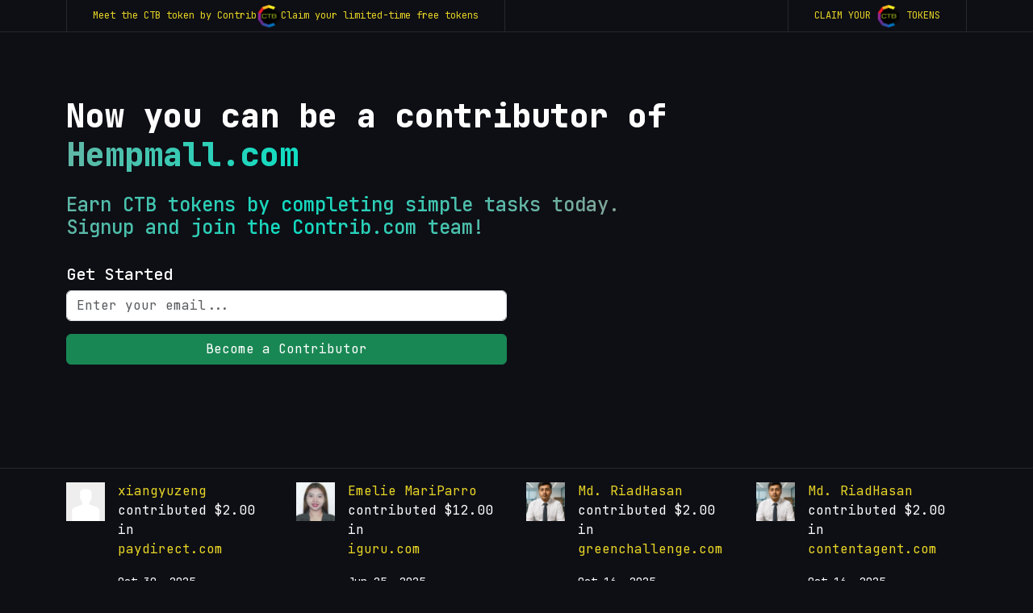

--- FILE ---
content_type: text/html; charset=UTF-8
request_url: https://www.contrib.com/signup/firststep?domain=hempmall.com
body_size: 14160
content:
<!DOCTYPE html>
<html lang="en">
  <head>
    <meta charset="UTF-8">
    <meta name="viewport" content="width=device-width, initial-scale=1.0">
    <meta name="google-site-verification" content="3w0cbmk-T8cyKF1FOSSmBO5t07Rk0a71I0duhBqt550"/>
    <meta name="google-signin-scope" content="profile email">
    <meta name="google-signin-client_id" content="13678070055-5otpt1h3lg5mpfaklqpu43bq9ki7gjg2.apps.googleusercontent.com">
    <link href="https://cdn.jsdelivr.net/npm/bootstrap@5.3.1/dist/css/bootstrap.min.css" rel="stylesheet"/>
    <script src="https://kit.fontawesome.com/504da5a2d9.js" crossorigin="anonymous"></script>
    <link rel="stylesheet" href="https://cdnjs.cloudflare.com/ajax/libs/OwlCarousel2/2.3.4/assets/owl.carousel.min.css"/>
    <link rel="stylesheet" href="https://cdnjs.cloudflare.com/ajax/libs/OwlCarousel2/2.3.4/assets/owl.theme.default.min.css"/>
    <link rel="stylesheet" href="https://cdnjs.cloudflare.com/ajax/libs/jquery-simplyscroll/2.1.1/jquery.simplyscroll.css">
    <link rel="stylesheet" href="/css/jquery.fileupload-ui.css">
  <link rel="stylesheet" href="/css/jquery-ui.css" type="text/css" media="all"/>
    <link rel="stylesheet" href="/css/public-v3.css">
    <script src="https://cdn.jsdelivr.net/npm/bootstrap@5.3.1/dist/js/bootstrap.bundle.min.js"></script>
    <!--<script src="https://ajax.googleapis.com/ajax/libs/jquery/1.11.3/jquery.min.js"></script>-->
    <script src="https://code.jquery.com/jquery-3.5.1.min.js"></script>
    <script src="https://cdnjs.cloudflare.com/ajax/libs/OwlCarousel2/2.3.4/owl.carousel.min.js"></script>
    <script src="https://cdnjs.cloudflare.com/ajax/libs/jquery-simplyscroll/2.1.1/jquery.simplyscroll.min.js"></script>
    <script src="https://cdnjs.cloudflare.com/ajax/libs/Chart.js/2.9.4/Chart.js"></script>

    <script src="https://ajax.googleapis.com/ajax/libs/jquery/1.11.3/jquery.min.js"></script>
    <script src="https://cdnjs.cloudflare.com/ajax/libs/popper.js/1.14.7/umd/popper.min.js"></script>
    <script src="https://stackpath.bootstrapcdn.com/bootstrap/4.3.1/js/bootstrap.min.js"></script>
    <script src="https://ajax.googleapis.com/ajax/libs/jqueryui/1.10.3/jquery-ui.min.js"></script>
    <script src="/js/marketplace/jquery.fileupload.js"></script>
    <script src="https://cdn.jsdelivr.net/npm/sweetalert2@11"></script>
    
    <title>Contrib Registration</title>
    
    <style>body{background-color:#0e0e15}.header-feature{background:url(http://cdn.vnoc.com/contrib/black-blue-gradient1.png);background-size:contain;background-position:center;background-repeat:no-repeat;background-color:#0e0e15;position:relative}.header-feature.header-feature-bg-top{background-position:top}</style>
    <script>$(document).ready(function(){function toggleNavbar(){var navbarCollapse=$('.p-collapse.p-navbar-collapse');var navbarToggler=$('.p-navbar-toggler');navbarToggler.on('click',function(){navbarCollapse.toggleClass('open');});$(window).on('resize',function(){if($(window).width()>991){navbarCollapse.removeClass('open');}});}toggleNavbar();});</script>
  </head>

<style>.c__title-text{font-size:2.5rem}.bg-feature-registration{padding:5rem 1rem 7rem;min-height:calc(100vh - 201px)}@media (min-width:1366px){.bg-feature-registration{background:transparent url(https://cdn.vnoc.com/desc/dev-people.png) no-repeat 60% 60%}}.slider-section-top{border-top:1px solid hsla(0,0%,100%,.1)}.featured-user-img-registration img{width:48px;height:48px;margin-top:1px}.user-avatar-img{object-fit:cover;width:196px;height:196px}</style>
<section class="top-navigation">
	<div class="container">
		<div class="row">
			<div class="col-xl-12 d-flex flex-column flex-md-row justify-content-md-between ">
				<div>
					<div class="d-flex gap-2 top-nav-link secondary align-items-center flex-column flex-md-row">
						<div>Meet the CTB token by Contrib</div>
						<div>
							<img src="https://s3.amazonaws.com/assets.zipsite.net/images/jayson/icons/currency-ctb-4.png" width="30" alt="ctb"/> 
						</div>
						<div>Claim your limited-time free tokens</div>
					</div>
				</div>
				<div class="top-link-right">
					<a href="https://www.contrib.com/crypto/purchase" class="top-nav-link secondary text-uppercase align-items-center"> 
						<span>
							Claim your
						</span>
						<span>
							<img src="https://s3.amazonaws.com/assets.zipsite.net/images/jayson/icons/currency-ctb-4.png" width="30" alt="ctb"/> 
						</span>
						<span>
							tokens
						</span>
					</a>
				</div>
			</div>
		</div>
	</div>
</section>
<section class="bg-feature-registration d-flex align-items-center w-100">
	<div class="container">
		<div class="row">
			<div class="col-lg-12 mb-4">
				<h1 class="c__title-text mb-4">
					Now you can be a contributor of <br>
					<span class="c__title">
						<span class="text-highlight">Hempmall.com</span>
					</span>
				</h1>
								<div class="c__title">
					<h4>
						Earn CTB tokens by completing simple tasks today. <br>
						Signup and join the Contrib.com team!
					</h4>
				</div>
			</div>

			<!-- Start:: Step 1 -->
			<div class="col-lg-6 row-step-1 row-step" id="row-step-1" data-step="1">
				 <h5>Get Started</h5>
<div class="mb-3">
	<input type="text" class="form-control" placeholder="Enter your email..." value="" id="InputEmail"/>
	<input type="hidden" id="redirectUrl" value="">
	<small class="text-alert text-danger" style="top: 44px;display: none;"></small>
</div>
<div class="mb-3 small">
	

</div>
<div class="d-grid mb-3">
	<a href="javascript:;" class="btn btn-success" id="btnBecomeInvestor">
		Become a Contributor
	</a>
</div>

<div id="rootVerifyEmail" style="display:none;"></div>
			</div>
			<!-- End:: Step 1 -->

			<!-- Start:: Step 2 -->
			<div class="col-lg-6 row-step-2 row-step" id="row-step-2" data-step="2" style="display:none;">
				<div class="mb-3">
	<input type="text" class="form-control" id="email" placeholder="Email address"/>
</div>
<div class="mb-3">
	<input type="text" class="form-control" id="firstname" placeholder="First Name"/>
</div>
<div class="mb-3">
	<input type="text" class="form-control" id="lastname" placeholder="Last Name"/>
</div>
<div class="mb-3">
	<input type="password" class="form-control" id="password" placeholder="Password"/>
</div>
<div class="mb-3">
	<input type="password" class="form-control" id="password2" placeholder="Confirm Password"/>
</div>
<div class="d-grid mb-3">
	<a href="javascript:;" id="btnNext1" class="btn btn-success">
		Next
	</a>
</div>			</div>
			<!-- End:: Step 2 -->

			<!-- Start:: Step 3 -->
			<div class="col-lg-6 row-step-3 row-step" id="row-step-3" data-step="3" style="display:none;">
				<div class="row">
	<div class="col-lg-4">
		<div class="mb-3">
			<span class="d-block">Photo Avatar *</span>
			<img id="userImage" class="img-fluid user-avatar-img" src="https://cdn.vnoc.com/icons/user-avatar.png">
			<input type="hidden" id="userPhoto">
		</div>
		<div class="mb-3">
			<span class="btn btn-success btn-sm fileinput-button" id="uploadbutton">
				<i class="fa-solid fa-plus"></i>
				<span class="d-inline-block mx-1">Upload Image</span>
				<i class="fa-solid fa-image"></i>
				 <!-- The file input field used as target for the file upload widget --> 
            	<input id="fileupload" type="file" name="files[]" multiple="">  
			</span>
		</div>
	</div>
	<div class="col-lg-8">
		<div class="d-block">&nbsp;</div>
		<div class="mb-3">
			<select class="form-select" id="countryId">
				<option value="">Select Country</option>
					            <option value="11">Argentina</option>
	            	            <option value="12">Armenia</option>
	            	            <option value="14">Australia</option>
	            	            <option value="15">Austria</option>
	            	            <option value="17">Bahamas</option>
	            	            <option value="18">Bahrain</option>
	            	            <option value="200">Belarus</option>
	            	            <option value="21">Belgium</option>
	            	            <option value="29">Brazil</option>
	            	            <option value="35">Cambodia</option>
	            	            <option value="37">Canada</option>
	            	            <option value="42">Chile</option>
	            	            <option value="43">China</option>
	            	            <option value="46">Colombia</option>
	            	            <option value="207">Cuba</option>
	            	            <option value="51">Denmark</option>
	            	            <option value="56">Ecuador</option>
	            	            <option value="57">Egypt</option>
	            	            <option value="58">El Salvador</option>
	            	            <option value="64">Fiji</option>
	            	            <option value="65">Finland</option>
	            	            <option value="66">France</option>
	            	            <option value="71">Georgia</option>
	            	            <option value="72">Germany</option>
	            	            <option value="80">Guatemala</option>
	            	            <option value="83">Haiti</option>
	            	            <option value="85">Honduras</option>
	            	            <option value="87">Hungary</option>
	            	            <option value="88">Iceland</option>
	            	            <option value="89">India</option>
	            	            <option value="90">Indonesia</option>
	            	            <option value="91">Ireland</option>
	            	            <option value="93">Italy</option>
	            	            <option value="94">Jamaica</option>
	            	            <option value="95">Japan</option>
	            	            <option value="111">Macedonia</option>
	            	            <option value="112">Madagascar</option>
	            	            <option value="113">Malawi</option>
	            	            <option value="114">Malaysia</option>
	            	            <option value="115">Maldives</option>
	            	            <option value="116">Mali</option>
	            	            <option value="117">Malta</option>
	            	            <option value="132">Netherlands</option>
	            	            <option value="135">New Zealand</option>
	            	            <option value="140">Norway</option>
	            	            <option value="145">Paraguay</option>
	            	            <option value="146">Peru</option>
	            	            <option value="147">Philippines</option>
	            	            <option value="148">Poland</option>
	            	            <option value="149">Portugal</option>
	            	            <option value="153">Romania</option>
	            	            <option value="154">Russia</option>
	            	            <option value="166">Singapore</option>
	            	            <option value="170">Spain</option>
	            	            <option value="175">Sweden</option>
	            	            <option value="176">Switzerland</option>
	            	            <option value="177">Taiwan</option>
	            	            <option value="180">Thailand</option>
	            	            <option value="189">Ukraine</option>
	            	            <option value="190">United Arab Emirates</option>
	            	            <option value="191">United Kingdom</option>
	            	            <option value="1">United States</option>
	            	            <option value="192">Uruguay</option>
	            	            <option value="194">Venezuela</option>
	            	            <option value="195">Vietnam</option>
	            			</select>
		</div>
		<div class="mb-3">
			<input type="text" class="form-control" placeholder="City" id="city">
		</div>
	</div>
</div>
<div class="row">
	<div class="col-lg-6">
		<div class="d-grid mb-3">
			<a href="javascript:back(2)" class="btn btn-secondary">
				Back
			</a>
		</div>
	</div>
	<div class="col-lg-6">
		<div class="d-grid mb-3">
			<a href="javascript:;" id="btnNext2" class="btn btn-success">
				Next
			</a>
		</div>
	</div>
</div>			</div>
			<!-- End:: Step 3 -->

			<!-- Start:: Step 4 -->
			<div class="col-lg-6 row-step-4 row-step" id="row-step-4" data-step="4" style="display:none;">
				<div class="input-group mb-1">
	<span class="input-group-text">
		<i class="fa-brands fa-facebook-f"></i>
	</span>
	<input type="text" class="form-control" placeholder="https://www.facebook.com/username">
</div>

<div class="input-group mb-1">
	<span class="input-group-text">
		<i class="fa-brands fa-twitter"></i>
	</span>
	<input type="text" class="form-control" placeholder="https://www.twitter.com/username">
</div>

<div class="input-group mb-1">
	<span class="input-group-text">
		<i class="fa-brands fa-linkedin-in"></i>
	</span>
	<input type="text" class="form-control" placeholder="https://www.linkedin.com/in/yourname">
</div>

<div class="input-group mb-1">
	<span class="input-group-text">
		<i class="fa-brands fa-skype"></i>
	</span>
	<input type="text" class="form-control" placeholder="Skype ID">
</div>

<div class="input-group mb-1">
	<span class="input-group-text">
		<i class="fa-brands fa-telegram"></i>
	</span>
	<input type="text" class="form-control" placeholder="Telegram ID">
</div>

<div class="row mt-3">
	<div class="col-lg-6">
		<div class="d-grid mb-3">
			<a href="" class="btn btn-secondary">
				Back
			</a>
		</div>
	</div>
	<div class="col-lg-6">
		<div class="d-grid mb-3">
			<a href="" class="btn btn-success">
				Next
			</a>
		</div>
	</div>
</div>			</div>
			<!-- End:: Step 4 -->

			<!-- Start:: Step 5 -->
			<div class="col-lg-6 row-step-5 row-step" id="row-step-5" data-step="5" style="display:none;">

				<div class="mb-3">
	<select name="" id="role" class="form-select">
		<option value="">
			I'm best described as *
		</option>
		                        <option value="24">Advisor</option>
                                            <option value="55">Assistant Lead Developer</option>
                                            <option value="73">Blockchain Dev </option>
                                            <option value="43">CEO</option>
                                            <option value="34">Chief Technology Officer</option>
                                            <option value="53">Chief Web3/JS Developer</option>
                                            <option value="30">Co-founder</option>
                                            <option value="70">CodeAGent</option>
                                            <option value="35">Community Manager</option>
                                            <option value="7">Content Manager</option>
                                            <option value="69">ContentAgent</option>
                                            <option value="44">Contributor</option>
                                            <option value="52">COO</option>
                                            <option value="67">CTO</option>
                                            <option value="64">DataBase Specialist</option>
                                                                <option value="25">Engineer</option>
                                            <option value="21">Execution Officer</option>
                                            <option value="66">Finance</option>
                                            <option value="14">Graphics UI</option>
                                            <option value="61">Growth Hacker</option>
                                            <option value="51">Happiness Officer</option>
                                            <option value="42">Human Resource Manager</option>
                                            <option value="50">Influencer</option>
                                            <option value="32">Investor</option>
                                            <option value="17">Lead Developer</option>
                                            <option value="58">Lead Graphics Chief</option>
                                            <option value="57">Lead UI Architect</option>
                                            <option value="56">Lead Web3 UI</option>
                                            <option value="15">Marketer</option>
                                            <option value="23">Mentor</option>
                                            <option value="63">Network Security</option>
                                                                <option value="12">Partner</option>
                                            <option value="27">Partner Manager</option>
                                            <option value="31">Press/Marketing Relations</option>
                                            <option value="62">Product Manager</option>
                                            <option value="1">Project Manager</option>
                                            <option value="33">Research Specialist</option>
                                            <option value="26">Revenue Officer</option>
                                            <option value="65">Sales</option>
                                            <option value="72">Salesbot</option>
                                            <option value="16">Social and Media </option>
                                            <option value="71">SocialAgent</option>
                                            <option value="9">Tester</option>
                                            <option value="68">vBot</option>
                                            <option value="28">Venture Leader</option>
                                            <option value="60">Virtual Executive</option>
                                            <option value="8">Web Developer</option>
                    	</select>
</div>

<div class="mb-3">
	<select name="" id="intention" class="form-select">
		<option value="">
			What are you looking for *
		</option>
		            <option value="Looking to build a startup from an idea">Looking to build a startup from an idea</option> 
                    <option value="Open to joining a team">Open to joining a team</option> 
        	</select>
</div>

<div class="mb-3">
	<select name="" id="industryId" class="form-select">
		<option value="">
			Select your industry *
		</option>
		 
            <option value="6">Admin Support</option>   
         
            <option value="12">Autos</option>   
         
            <option value="14">Business Services</option>   
         
            <option value="19">Computer and Technology</option>   
         
            <option value="5">Design & Multimedia</option>   
         
            <option value="17">Education</option>   
         
            <option value="4">Engineering & Manufacturing</option>   
         
            <option value="10">Events and Parties</option>   
         
            <option value="7">Finance & Management</option>   
         
            <option value="13">Fitness and Recreation</option>   
         
            <option value="11">Healthcare and Beauty</option>   
         
            <option value="18">Home Care and Services</option>   
         
            <option value="8">Legal</option>   
         
            <option value="9">Real Estate</option>   
         
            <option value="2">Sales & Marketing</option>   
         
            <option value="15">Staffing and Jobs</option>   
         
            <option value="16">Travel</option>   
         
            <option value="1">Web & Programming</option>   
         
            <option value="3">Writing & Translation</option>   
        	</select>
</div>

<div class="row">
	<div class="col-lg-6">
		<div class="d-grid mb-3">
			<a href="javascript:back(3)" class="btn btn-secondary">
				Back
			</a>
		</div>
	</div>
	<div class="col-lg-6">
		<div class="d-grid mb-3">
			<a href="javascript:;" id="btnNext4" class="btn btn-success">
				Next
			</a>
		</div>
	</div>
</div>			</div>
			<!-- End:: Step 5 -->

			<!-- Start:: Step 6 -->
			<div class="col-lg-6 row-step-6 row-step" id="row-step-6" data-step="6" style="display:none;">

					<div class="form-check mb-3">
		<input class="form-check-input" type="checkbox" id="ifdeveloper">
		<label class="form-check-label" for="checkbox-developer">
			I am a Developer and have sufficient knowledge on Software Development
		</label>
	</div>

	<div class="row">
		<div class="col-lg-6">
			<div class="d-grid mb-3">
				<a href="javascript:back(5)" class="btn btn-secondary">
					Back
				</a>
			</div>
		</div>
		<div class="col-lg-6">
			<div class="d-grid mb-3">
				<a href="javascript:;" id="btnNext5" class="btn btn-success">
					Next
				</a>
			</div>
		</div>
	</div>			</div>
			<!-- End:: Step 6 -->

			<!-- Start:: Step 7 -->
			<div class="col-lg-6 row-step-7 row-step" id="row-step-7" data-step="7" style="display:none;">
				<h5>
	What platform do you have experience in : <br>
	<small>(provide atleast one)</small>
</h5>

<hr/>

<div class="row">
		
	<div class="col-lg-4">
		<div class="form-check mb-3">
			<input class="form-check-input" type="checkbox" name="platforms" value="1">
			<label class="form-check-label" for="flexCheckDefault">
				 .NET			</label>
		</div>
	</div>
		
	<div class="col-lg-4">
		<div class="form-check mb-3">
			<input class="form-check-input" type="checkbox" name="platforms" value="2">
			<label class="form-check-label" for="flexCheckDefault">
				 APL			</label>
		</div>
	</div>
		
	<div class="col-lg-4">
		<div class="form-check mb-3">
			<input class="form-check-input" type="checkbox" name="platforms" value="3">
			<label class="form-check-label" for="flexCheckDefault">
				 Befunge			</label>
		</div>
	</div>
		
	<div class="col-lg-4">
		<div class="form-check mb-3">
			<input class="form-check-input" type="checkbox" name="platforms" value="4">
			<label class="form-check-label" for="flexCheckDefault">
				 BlitzMax			</label>
		</div>
	</div>
		
	<div class="col-lg-4">
		<div class="form-check mb-3">
			<input class="form-check-input" type="checkbox" name="platforms" value="6">
			<label class="form-check-label" for="flexCheckDefault">
				 Curl			</label>
		</div>
	</div>
		
	<div class="col-lg-4">
		<div class="form-check mb-3">
			<input class="form-check-input" type="checkbox" name="platforms" value="7">
			<label class="form-check-label" for="flexCheckDefault">
				 Delphi			</label>
		</div>
	</div>
		
	<div class="col-lg-4">
		<div class="form-check mb-3">
			<input class="form-check-input" type="checkbox" name="platforms" value="8">
			<label class="form-check-label" for="flexCheckDefault">
				 ECMAScript			</label>
		</div>
	</div>
		
	<div class="col-lg-4">
		<div class="form-check mb-3">
			<input class="form-check-input" type="checkbox" name="platforms" value="9">
			<label class="form-check-label" for="flexCheckDefault">
				 Eiffel			</label>
		</div>
	</div>
		
	<div class="col-lg-4">
		<div class="form-check mb-3">
			<input class="form-check-input" type="checkbox" name="platforms" value="10">
			<label class="form-check-label" for="flexCheckDefault">
				 Forth			</label>
		</div>
	</div>
		
	<div class="col-lg-4">
		<div class="form-check mb-3">
			<input class="form-check-input" type="checkbox" name="platforms" value="11">
			<label class="form-check-label" for="flexCheckDefault">
				 Go			</label>
		</div>
	</div>
		
	<div class="col-lg-4">
		<div class="form-check mb-3">
			<input class="form-check-input" type="checkbox" name="platforms" value="12">
			<label class="form-check-label" for="flexCheckDefault">
				 Io			</label>
		</div>
	</div>
		
	<div class="col-lg-4">
		<div class="form-check mb-3">
			<input class="form-check-input" type="checkbox" name="platforms" value="13">
			<label class="form-check-label" for="flexCheckDefault">
				 Java			</label>
		</div>
	</div>
		
	<div class="col-lg-4">
		<div class="form-check mb-3">
			<input class="form-check-input" type="checkbox" name="platforms" value="14">
			<label class="form-check-label" for="flexCheckDefault">
				 Lisp			</label>
		</div>
	</div>
		
	<div class="col-lg-4">
		<div class="form-check mb-3">
			<input class="form-check-input" type="checkbox" name="platforms" value="15">
			<label class="form-check-label" for="flexCheckDefault">
				 Logo			</label>
		</div>
	</div>
		
	<div class="col-lg-4">
		<div class="form-check mb-3">
			<input class="form-check-input" type="checkbox" name="platforms" value="16">
			<label class="form-check-label" for="flexCheckDefault">
				 Logtalk			</label>
		</div>
	</div>
		
	<div class="col-lg-4">
		<div class="form-check mb-3">
			<input class="form-check-input" type="checkbox" name="platforms" value="17">
			<label class="form-check-label" for="flexCheckDefault">
				 Lua			</label>
		</div>
	</div>
		
	<div class="col-lg-4">
		<div class="form-check mb-3">
			<input class="form-check-input" type="checkbox" name="platforms" value="18">
			<label class="form-check-label" for="flexCheckDefault">
				 Mathematica			</label>
		</div>
	</div>
		
	<div class="col-lg-4">
		<div class="form-check mb-3">
			<input class="form-check-input" type="checkbox" name="platforms" value="19">
			<label class="form-check-label" for="flexCheckDefault">
				 Maude system			</label>
		</div>
	</div>
		
	<div class="col-lg-4">
		<div class="form-check mb-3">
			<input class="form-check-input" type="checkbox" name="platforms" value="20">
			<label class="form-check-label" for="flexCheckDefault">
				 Oberon			</label>
		</div>
	</div>
		
	<div class="col-lg-4">
		<div class="form-check mb-3">
			<input class="form-check-input" type="checkbox" name="platforms" value="21">
			<label class="form-check-label" for="flexCheckDefault">
				 Objective-C			</label>
		</div>
	</div>
		
	<div class="col-lg-4">
		<div class="form-check mb-3">
			<input class="form-check-input" type="checkbox" name="platforms" value="22">
			<label class="form-check-label" for="flexCheckDefault">
				 Others			</label>
		</div>
	</div>
		
	<div class="col-lg-4">
		<div class="form-check mb-3">
			<input class="form-check-input" type="checkbox" name="platforms" value="23">
			<label class="form-check-label" for="flexCheckDefault">
				 Perl			</label>
		</div>
	</div>
		
	<div class="col-lg-4">
		<div class="form-check mb-3">
			<input class="form-check-input" type="checkbox" name="platforms" value="24">
			<label class="form-check-label" for="flexCheckDefault">
				 PHP			</label>
		</div>
	</div>
		
	<div class="col-lg-4">
		<div class="form-check mb-3">
			<input class="form-check-input" type="checkbox" name="platforms" value="25">
			<label class="form-check-label" for="flexCheckDefault">
				 Pico			</label>
		</div>
	</div>
		
	<div class="col-lg-4">
		<div class="form-check mb-3">
			<input class="form-check-input" type="checkbox" name="platforms" value="26">
			<label class="form-check-label" for="flexCheckDefault">
				 PL/SQL			</label>
		</div>
	</div>
		
	<div class="col-lg-4">
		<div class="form-check mb-3">
			<input class="form-check-input" type="checkbox" name="platforms" value="27">
			<label class="form-check-label" for="flexCheckDefault">
				 POP-11			</label>
		</div>
	</div>
		
	<div class="col-lg-4">
		<div class="form-check mb-3">
			<input class="form-check-input" type="checkbox" name="platforms" value="28">
			<label class="form-check-label" for="flexCheckDefault">
				 Poplog			</label>
		</div>
	</div>
		
	<div class="col-lg-4">
		<div class="form-check mb-3">
			<input class="form-check-input" type="checkbox" name="platforms" value="29">
			<label class="form-check-label" for="flexCheckDefault">
				 Prolog			</label>
		</div>
	</div>
		
	<div class="col-lg-4">
		<div class="form-check mb-3">
			<input class="form-check-input" type="checkbox" name="platforms" value="30">
			<label class="form-check-label" for="flexCheckDefault">
				 Python			</label>
		</div>
	</div>
		
	<div class="col-lg-4">
		<div class="form-check mb-3">
			<input class="form-check-input" type="checkbox" name="platforms" value="31">
			<label class="form-check-label" for="flexCheckDefault">
				 REBOL			</label>
		</div>
	</div>
		
	<div class="col-lg-4">
		<div class="form-check mb-3">
			<input class="form-check-input" type="checkbox" name="platforms" value="32">
			<label class="form-check-label" for="flexCheckDefault">
				 Ruby			</label>
		</div>
	</div>
		
	<div class="col-lg-4">
		<div class="form-check mb-3">
			<input class="form-check-input" type="checkbox" name="platforms" value="33">
			<label class="form-check-label" for="flexCheckDefault">
				 Scheme			</label>
		</div>
	</div>
		
	<div class="col-lg-4">
		<div class="form-check mb-3">
			<input class="form-check-input" type="checkbox" name="platforms" value="34">
			<label class="form-check-label" for="flexCheckDefault">
				 Smalltalk			</label>
		</div>
	</div>
		
	<div class="col-lg-4">
		<div class="form-check mb-3">
			<input class="form-check-input" type="checkbox" name="platforms" value="35">
			<label class="form-check-label" for="flexCheckDefault">
				 Snobol			</label>
		</div>
	</div>
		
	<div class="col-lg-4">
		<div class="form-check mb-3">
			<input class="form-check-input" type="checkbox" name="platforms" value="36">
			<label class="form-check-label" for="flexCheckDefault">
				 SuperCollider			</label>
		</div>
	</div>
		
	<div class="col-lg-4">
		<div class="form-check mb-3">
			<input class="form-check-input" type="checkbox" name="platforms" value="37">
			<label class="form-check-label" for="flexCheckDefault">
				 Tcl			</label>
		</div>
	</div>
	</div>

<h5 class="mt-5">
	What technologies do you use : <br>
	<small>(provide atleast one)</small>
</h5>

<hr/>

<div class="row">
			<div class="col-lg-6">
			<div class="form-check mb-3">
				<input class="form-check-input" type="checkbox" name="technologies" value="2">
				<label class="form-check-label" for="flexCheckDefault">
					Accessibility / WAI-ARIA				</label>
			</div>
		</div>
			<div class="col-lg-6">
			<div class="form-check mb-3">
				<input class="form-check-input" type="checkbox" name="technologies" value="4">
				<label class="form-check-label" for="flexCheckDefault">
					CoffeeScript				</label>
			</div>
		</div>
			<div class="col-lg-6">
			<div class="form-check mb-3">
				<input class="form-check-input" type="checkbox" name="technologies" value="5">
				<label class="form-check-label" for="flexCheckDefault">
					Cross-Browser / Cross-Platform Development				</label>
			</div>
		</div>
			<div class="col-lg-6">
			<div class="form-check mb-3">
				<input class="form-check-input" type="checkbox" name="technologies" value="7">
				<label class="form-check-label" for="flexCheckDefault">
					CSS (2.1, CSS3, etc.)				</label>
			</div>
		</div>
			<div class="col-lg-6">
			<div class="form-check mb-3">
				<input class="form-check-input" type="checkbox" name="technologies" value="8">
				<label class="form-check-label" for="flexCheckDefault">
					CSS Frameworks / Resets				</label>
			</div>
		</div>
			<div class="col-lg-6">
			<div class="form-check mb-3">
				<input class="form-check-input" type="checkbox" name="technologies" value="9">
				<label class="form-check-label" for="flexCheckDefault">
					CSS Grids				</label>
			</div>
		</div>
			<div class="col-lg-6">
			<div class="form-check mb-3">
				<input class="form-check-input" type="checkbox" name="technologies" value="11">
				<label class="form-check-label" for="flexCheckDefault">
					Databases/DB languages (SQL, MySql, NoSQL, MongoDB, etc.)				</label>
			</div>
		</div>
			<div class="col-lg-6">
			<div class="form-check mb-3">
				<input class="form-check-input" type="checkbox" name="technologies" value="13">
				<label class="form-check-label" for="flexCheckDefault">
					Document Object Model (DOM)				</label>
			</div>
		</div>
			<div class="col-lg-6">
			<div class="form-check mb-3">
				<input class="form-check-input" type="checkbox" name="technologies" value="14">
				<label class="form-check-label" for="flexCheckDefault">
					Haml				</label>
			</div>
		</div>
			<div class="col-lg-6">
			<div class="form-check mb-3">
				<input class="form-check-input" type="checkbox" name="technologies" value="1">
				<label class="form-check-label" for="flexCheckDefault">
					HTML (XHTML, HTML4, HTML5)				</label>
			</div>
		</div>
			<div class="col-lg-6">
			<div class="form-check mb-3">
				<input class="form-check-input" type="checkbox" name="technologies" value="15">
				<label class="form-check-label" for="flexCheckDefault">
					HTML and CSS Specifications (W3C / WHATWG)				</label>
			</div>
		</div>
			<div class="col-lg-6">
			<div class="form-check mb-3">
				<input class="form-check-input" type="checkbox" name="technologies" value="16">
				<label class="form-check-label" for="flexCheckDefault">
					HTML5 APIs (Canvas, Geolocation, Video, etc.)				</label>
			</div>
		</div>
			<div class="col-lg-6">
			<div class="form-check mb-3">
				<input class="form-check-input" type="checkbox" name="technologies" value="17">
				<label class="form-check-label" for="flexCheckDefault">
					HTML5/CSS3 Polyfills				</label>
			</div>
		</div>
			<div class="col-lg-6">
			<div class="form-check mb-3">
				<input class="form-check-input" type="checkbox" name="technologies" value="18">
				<label class="form-check-label" for="flexCheckDefault">
					JavaScript / Ajax				</label>
			</div>
		</div>
			<div class="col-lg-6">
			<div class="form-check mb-3">
				<input class="form-check-input" type="checkbox" name="technologies" value="19">
				<label class="form-check-label" for="flexCheckDefault">
					Joomla				</label>
			</div>
		</div>
			<div class="col-lg-6">
			<div class="form-check mb-3">
				<input class="form-check-input" type="checkbox" name="technologies" value="20">
				<label class="form-check-label" for="flexCheckDefault">
					jQuery				</label>
			</div>
		</div>
			<div class="col-lg-6">
			<div class="form-check mb-3">
				<input class="form-check-input" type="checkbox" name="technologies" value="21">
				<label class="form-check-label" for="flexCheckDefault">
					Linux				</label>
			</div>
		</div>
			<div class="col-lg-6">
			<div class="form-check mb-3">
				<input class="form-check-input" type="checkbox" name="technologies" value="22">
				<label class="form-check-label" for="flexCheckDefault">
					Microdata / Microformats				</label>
			</div>
		</div>
			<div class="col-lg-6">
			<div class="form-check mb-3">
				<input class="form-check-input" type="checkbox" name="technologies" value="23">
				<label class="form-check-label" for="flexCheckDefault">
					Mobile Web Development				</label>
			</div>
		</div>
			<div class="col-lg-6">
			<div class="form-check mb-3">
				<input class="form-check-input" type="checkbox" name="technologies" value="24">
				<label class="form-check-label" for="flexCheckDefault">
					Mobile Web Performance				</label>
			</div>
		</div>
			<div class="col-lg-6">
			<div class="form-check mb-3">
				<input class="form-check-input" type="checkbox" name="technologies" value="25">
				<label class="form-check-label" for="flexCheckDefault">
					Modernizr				</label>
			</div>
		</div>
			<div class="col-lg-6">
			<div class="form-check mb-3">
				<input class="form-check-input" type="checkbox" name="technologies" value="26">
				<label class="form-check-label" for="flexCheckDefault">
					MVC Frameworks (Angular, Backbone, etc.)				</label>
			</div>
		</div>
			<div class="col-lg-6">
			<div class="form-check mb-3">
				<input class="form-check-input" type="checkbox" name="technologies" value="27">
				<label class="form-check-label" for="flexCheckDefault">
					Object-oriented Programming (OOP)				</label>
			</div>
		</div>
			<div class="col-lg-6">
			<div class="form-check mb-3">
				<input class="form-check-input" type="checkbox" name="technologies" value="28">
				<label class="form-check-label" for="flexCheckDefault">
					OOCSS / BEM / SMACSS (Modular coding methodologies)				</label>
			</div>
		</div>
			<div class="col-lg-6">
			<div class="form-check mb-3">
				<input class="form-check-input" type="checkbox" name="technologies" value="29">
				<label class="form-check-label" for="flexCheckDefault">
					Others				</label>
			</div>
		</div>
			<div class="col-lg-6">
			<div class="form-check mb-3">
				<input class="form-check-input" type="checkbox" name="technologies" value="30">
				<label class="form-check-label" for="flexCheckDefault">
					Popular Frameworks (Bootstrap, HTML5 Boilerplate, etc.)				</label>
			</div>
		</div>
			<div class="col-lg-6">
			<div class="form-check mb-3">
				<input class="form-check-input" type="checkbox" name="technologies" value="31">
				<label class="form-check-label" for="flexCheckDefault">
					Preprocessor GUI software (CodeKit, Prepros, Koala, etc.)				</label>
			</div>
		</div>
			<div class="col-lg-6">
			<div class="form-check mb-3">
				<input class="form-check-input" type="checkbox" name="technologies" value="34">
				<label class="form-check-label" for="flexCheckDefault">
					Scaffolding, Task Runner tools (Yeoman, Grunt, Bower, etc.)				</label>
			</div>
		</div>
			<div class="col-lg-6">
			<div class="form-check mb-3">
				<input class="form-check-input" type="checkbox" name="technologies" value="35">
				<label class="form-check-label" for="flexCheckDefault">
					SVG				</label>
			</div>
		</div>
			<div class="col-lg-6">
			<div class="form-check mb-3">
				<input class="form-check-input" type="checkbox" name="technologies" value="36">
				<label class="form-check-label" for="flexCheckDefault">
					Unit testing				</label>
			</div>
		</div>
			<div class="col-lg-6">
			<div class="form-check mb-3">
				<input class="form-check-input" type="checkbox" name="technologies" value="37">
				<label class="form-check-label" for="flexCheckDefault">
					UX / Usability				</label>
			</div>
		</div>
			<div class="col-lg-6">
			<div class="form-check mb-3">
				<input class="form-check-input" type="checkbox" name="technologies" value="38">
				<label class="form-check-label" for="flexCheckDefault">
					Version Control (Git / GitHub / CVS / Subversion)				</label>
			</div>
		</div>
			<div class="col-lg-6">
			<div class="form-check mb-3">
				<input class="form-check-input" type="checkbox" name="technologies" value="39">
				<label class="form-check-label" for="flexCheckDefault">
					Web Components and Polymer				</label>
			</div>
		</div>
			<div class="col-lg-6">
			<div class="form-check mb-3">
				<input class="form-check-input" type="checkbox" name="technologies" value="40">
				<label class="form-check-label" for="flexCheckDefault">
					Website Speed / Performance				</label>
			</div>
		</div>
			<div class="col-lg-6">
			<div class="form-check mb-3">
				<input class="form-check-input" type="checkbox" name="technologies" value="41">
				<label class="form-check-label" for="flexCheckDefault">
					Wordpress				</label>
			</div>
		</div>
	
	
</div>

<div class="row">
	<div class="col-lg-6">
		<div class="d-grid mb-3">
			<a href="javascript:back(6)" class="btn btn-secondary">
				Back
			</a>
		</div>
	</div>
	<div class="col-lg-6">
		<div class="d-grid mb-3">
			<a href="javascript:;" id="btnNext6" class="btn btn-success">
				Next
			</a>
		</div>
	</div>
</div>				
			</div>
			<!-- End:: Step 7 -->

			<!-- Start:: Step 8 -->
			<div class="col-lg-6 row-step-8 row-step" id="row-step-8" data-step="8" style="display:none;">
				<div class="form-check mb-3">
	<input class="form-check-input" type="checkbox" value="" id="checkTermsOfService">
	<label class="form-check-label" for="checkbox-developer">
		<a href="javascript:;" data-bs-target="#tos-modal" data-bs-toggle="modal">
			I have read and agree with NDA AND TERMS OF SERVICE
		</a>
	</label>
</div>

<div class="row">
	<div class="col-lg-6">
		<div class="d-grid mb-3">
			<a href="javascript:back(6)" class="btn btn-secondary">
				Back
			</a>
		</div>
	</div>
	<div class="col-lg-6">
		<div class="d-grid mb-3">
			<a href="javascript:;" id="btnSubmit" class="btn btn-success">
				Next
			</a>
		</div>
	</div>
</div>			</div>
			<!-- End:: Step 8 -->
		</div>
	</div>
</section>
<section class="slider-section-top py-3">
	<div class="container">
		<div class="row">
			<div class="col-lg-12">
				<div id="carouselExample" class="carousel slide" data-bs-ride="carousel">
					<div class="carousel-inner">
												<div class="carousel-item active">
							<div class="row">
																																<div class="col-lg-3">
									<div class="">
										<div class="d-flex">
											<span class="featured-user-img-registration flex-shrink-0">
												<img src="https://cdn.vnoc.com/icons/small-user-photo.svg" class="me-3" alt="xiangyuzeng"/>
											</span>
											<div class="flex-grow-1">
												<p class="">
													<span class="secondary" href="" tabindex="-1">xiangyuzeng</span>
													<br>contributed <span class=""> $2.00 </span>
													<span class="u-whiteSpaceNowrap"> in <br>
														<span class="secondary" href="/signup/firststep2?domain=paydirect.com" tabindex="-1"> paydirect.com </span>
													</span>
												</p>
												<p class="">
																										<small>Oct 30, 2025</small>
												</p>
											</div>
										</div>
									</div>
								</div>
																																<div class="col-lg-3">
									<div class="">
										<div class="d-flex">
											<span class="featured-user-img-registration flex-shrink-0">
												<img src="https://www.contrib.com/img/timthumb.php?src=uploads/profile/1750821727VqaeP.jpg" class="me-3" alt="Emelie MariParro"/>
											</span>
											<div class="flex-grow-1">
												<p class="">
													<span class="secondary" href="" tabindex="-1">Emelie MariParro</span>
													<br>contributed <span class=""> $12.00 </span>
													<span class="u-whiteSpaceNowrap"> in <br>
														<span class="secondary" href="/signup/firststep2?domain=iguru.com" tabindex="-1"> iguru.com </span>
													</span>
												</p>
												<p class="">
																										<small>Jun 25, 2025</small>
												</p>
											</div>
										</div>
									</div>
								</div>
																																<div class="col-lg-3">
									<div class="">
										<div class="d-flex">
											<span class="featured-user-img-registration flex-shrink-0">
												<img src="https://www.contrib.com/img/timthumb.php?src=uploads/profile/1760552604BmwM8.png" class="me-3" alt="Md. RiadHasan"/>
											</span>
											<div class="flex-grow-1">
												<p class="">
													<span class="secondary" href="" tabindex="-1">Md. RiadHasan</span>
													<br>contributed <span class=""> $2.00 </span>
													<span class="u-whiteSpaceNowrap"> in <br>
														<span class="secondary" href="/signup/firststep2?domain=greenchallenge.com" tabindex="-1"> greenchallenge.com </span>
													</span>
												</p>
												<p class="">
																										<small>Oct 16, 2025</small>
												</p>
											</div>
										</div>
									</div>
								</div>
																																<div class="col-lg-3">
									<div class="">
										<div class="d-flex">
											<span class="featured-user-img-registration flex-shrink-0">
												<img src="https://www.contrib.com/img/timthumb.php?src=uploads/profile/1760552604BmwM8.png" class="me-3" alt="Md. RiadHasan"/>
											</span>
											<div class="flex-grow-1">
												<p class="">
													<span class="secondary" href="" tabindex="-1">Md. RiadHasan</span>
													<br>contributed <span class=""> $2.00 </span>
													<span class="u-whiteSpaceNowrap"> in <br>
														<span class="secondary" href="/signup/firststep2?domain=contentagent.com" tabindex="-1"> contentagent.com </span>
													</span>
												</p>
												<p class="">
																										<small>Oct 16, 2025</small>
												</p>
											</div>
										</div>
									</div>
								</div>
															
							</div>
						</div>
						<div class="carousel-item">
							<div class="row">
																																<div class="col-lg-3">
									<div class="">
										<div class="d-flex">
											<span class="featured-user-img-registration flex-shrink-0">
												<img src="https://cdn.vnoc.com/icons/small-user-photo.svg" class="me-3" alt="Amelia Catlett"/>
											</span>
											<div class="flex-grow-1">
												<p class="">
													<span class="secondary" href="" tabindex="-1">Amelia Catlett</span>
													<br>contributed <span class=""> $2.00 </span>
													<span class="u-whiteSpaceNowrap"> in <br>
														<span class="secondary" href="/signup/firststep2?domain=contentagent.com" tabindex="-1"> contentagent.com </span>
													</span>
												</p>
												<p class="">
																										<small>Jan 03, 2025</small>
												</p>
											</div>
										</div>
									</div>
								</div>
																																<div class="col-lg-3">
									<div class="">
										<div class="d-flex">
											<span class="featured-user-img-registration flex-shrink-0">
												<img src="https://www.contrib.com/img/timthumb.php?src=uploads/profile/1760552604BmwM8.png" class="me-3" alt="Md. RiadHasan"/>
											</span>
											<div class="flex-grow-1">
												<p class="">
													<span class="secondary" href="" tabindex="-1">Md. RiadHasan</span>
													<br>contributed <span class=""> $2.00 </span>
													<span class="u-whiteSpaceNowrap"> in <br>
														<span class="secondary" href="/signup/firststep2?domain=autopeer.com" tabindex="-1"> autopeer.com </span>
													</span>
												</p>
												<p class="">
																										<small>Oct 16, 2025</small>
												</p>
											</div>
										</div>
									</div>
								</div>
																																<div class="col-lg-3">
									<div class="">
										<div class="d-flex">
											<span class="featured-user-img-registration flex-shrink-0">
												<img src="https://www.contrib.com/img/timthumb.php?src=uploads/profile/1740498796lnZRw.jpg" class="me-3" alt="CrystalRoldan"/>
											</span>
											<div class="flex-grow-1">
												<p class="">
													<span class="secondary" href="" tabindex="-1">CrystalRoldan</span>
													<br>contributed <span class=""> $2.00 </span>
													<span class="u-whiteSpaceNowrap"> in <br>
														<span class="secondary" href="/signup/firststep2?domain=paynow.com" tabindex="-1"> paynow.com </span>
													</span>
												</p>
												<p class="">
																										<small>Feb 25, 2025</small>
												</p>
											</div>
										</div>
									</div>
								</div>
																																<div class="col-lg-3">
									<div class="">
										<div class="d-flex">
											<span class="featured-user-img-registration flex-shrink-0">
												<img src="https://www.contrib.com/img/timthumb.php?src=uploads/profile/1637904470j2QOP.png" class="me-3" alt="JanikHänfling"/>
											</span>
											<div class="flex-grow-1">
												<p class="">
													<span class="secondary" href="" tabindex="-1">JanikHänfling</span>
													<br>contributed <span class=""> $2.00 </span>
													<span class="u-whiteSpaceNowrap"> in <br>
														<span class="secondary" href="/signup/firststep2?domain=greenchallenge.com" tabindex="-1"> greenchallenge.com </span>
													</span>
												</p>
												<p class="">
																										<small>Apr 30, 2024</small>
												</p>
											</div>
										</div>
									</div>
								</div>
															</div>
						</div>
											</div>
				</div>
			</div>
		</div>
	</div>
</section>

<div class="modal fade" id="tos-modal" aria-hidden="true" aria-labelledby="tos-modalToggleLabel" tabindex="-1">
	<div class="modal-dialog modal-xl">
		<div class="modal-content">
			<div class="modal-header">
				<h1 class="modal-title fs-5 text-black" id="tos-modalToggleLabel">
					An agreement by you to not reveal details of this Contrib Micro Task to others.
				</h1>
				<button type="button" class="btn-close" data-bs-dismiss="modal" aria-label="Close"></button>
			</div>
			<div class="modal-body text-black">
				<p>
					<strong>This Nondisclosure Agreement (the "Agreement") is entered into by and between Contrib.com ("Disclosing Party")
						on February 6, 2024 and you ("Receiving Party") on February 6, 2024 for the purpose of preventing the
						unauthorized disclosure of Confidential Information as defined below.
						The parties agree to enter into a confidential relationship with respect to the disclosure of certain proprietary 
					and confidential information ("Confidential Information").</strong>
					<br>
				</p>
				<ul class="list-unstyled">
					<li>1. Definition of Confidential Information. For purposes of this Agreement, "Confidential Information" shall include
					all information or material that has or could have commercial value or other utility in the business in which Disclosing Party is engaged.</li>
					<li>2. Exclusions from Confidential Information. Receiving Party's obligations under this Agreement do not extend to information that is:
						publicly known at the time of disclosure or subsequently becomes publicly known through no fault of the Receiving Party;
						discovered or created by the Receiving Party before disclosure by Disclosing Party;
						learned by the Receiving Party through legitimate means other than from the Disclosing Party or Disclosing Party's representatives; or
					is disclosed by Receiving Party with Disclosing Party's prior written approval.</li>
					<li>3. Obligations of Receiving Party. Receiving Party shall hold and maintain the Confidential Information in strictest confidence for the sole and exclusive
						benefit of the Disclosing Party. Receiving Party shall not, without prior written approval of Disclosing Party, use for Receiving Party's own benefit, publish,
					copy, or otherwise disclose to others, or permit the use by others for their benefit or to the detriment of Disclosing Party, any Confidential Information.</li>
					<li>4. Time Periods. The nondisclosure provisions of this Agreement shall survive the termination of this Agreement and Receiving Party's duty to hold
						Confidential Information in confidence shall remain in effect until the Confidential Information no longer qualifies as a trade secret or until Disclosing
					Party sends Receiving Party written notice releasing Receiving Party from this Agreement, whichever occurs first.</li>
					<li>5. Relationships. Nothing contained in this Agreement shall be deemed to constitute either party a partner,
						joint venturer or employee of the other party for any purpose.
					</li><li>6. Severability. If a court finds any provision of this Agreement invalid or unenforceable, the remainder of this Agreement
					shall be interpreted so as best to effect the intent of the parties.</li>
					<li>7. Integration. This Agreement expresses the complete understanding of the parties with respect to the subject matter
					and supersedes all prior proposals, agreements, representations, and understandings. This Agreement may not be amended except in a writing signed by both parties.</li>
					<li>8. Waiver. The failure to exercise any right provided in this Agreement shall not be a waiver of prior or subsequent rights.</li>
					<ul>
						<br>
						This Agreement and each party's obligations shall be binding on the representatives, assigns, and successors of such party. Each party has signed this Agreement through its authorized representative.
						<p></p>
					</ul></ul>
			</div>
			<div class="modal-footer">
				<button class="btn btn-danger" data-bs-dismiss="modal">Close</button>
			</div>
		</div>
	</div>
</div>


<input type="hidden" id="domain" value=""> 
<input type="hidden" id="domain_id" value="12901"> 
<input type="hidden" id="ctb-usd" value="0.1"> 
<input type="hidden" id="referrer_id" value="">
<input type="hidden" id="wa_id" value="">
<input type="hidden" id="from-contrib-developer" value="">
<input type="hidden" id="cam" value=""/>


	<!--Start of Tawk.to Script-->
	<script type="text/javascript">var Tawk_API=Tawk_API||{},Tawk_LoadStart=new Date();(function(){var s1=document.createElement("script"),s0=document.getElementsByTagName("script")[0];s1.async=true;s1.src='https://embed.tawk.to/63350e7f37898912e96be0fd/1ge3k19r2';s1.charset='UTF-8';s1.setAttribute('crossorigin','*');s0.parentNode.insertBefore(s1,s0);})();</script>
	<!--End of Tawk.to Script-->



<script type="text/javascript">
$(document).ready(function(){
    signupData = {
        redirect_url: $('#redirectUrl').val(),
        age_group: '',
        domain: $('#domain').val(),
        wa_id: $('#wa_id').val(),
        referrer_id: $('#referrer_id').val(),
        cam: $('#cam').val(),
        appnameArr: [],
        applinkArr: [],
        appcategoryArr: [],
        appdescArr: [],
        appimglinkArr: [],
        apppriceArr: [],
        appcnt: 0
    };

    domainTheoValue = 0;

    getDomainTheoValue();

    $('.invest-amount').on('keyup',function() {
        var inv_theo_val = domainTheoValue;
        var amount = $(this).val();
        var ctb_usd = $('#ctb-usd').val();; 
        ctb_usd = parseFloat(ctb_usd);
        var ctb = 0;
        var esh_user = 0;
        var ESH_VAL = 1000000;
        var theo_val = inv_theo_val.replace(',','');
        theo_val = theo_val.replace(',','');
        theo_val = theo_val.replace(',','');
        theo_val = parseFloat(theo_val);
        var esh = theo_val/ESH_VAL;
        esh_user = amount/esh;
        esh_user = Math.round(esh_user);
        ctb = (esh_user*esh)/ctb_usd;
        ctb = Math.round(ctb);
        
        $('#investor_esh').html(`<b>${esh_user}</b>`);
        $('#investor_ctb').html(`<b>${ctb}</b>`);
    });

    $('#fileupload').fileupload({
        url: '/signup/uploadpic',
        dataType: 'json',
        done: function (e, data) {
            $.each(data.result.files, function (index, file) {
                if(file.error){
                    $('.upload-alert').text("Ooops! You uploaded a file alright but it's not in the correct format. We only accept .jpg, .jpeg, or .png files")
                        .show();
                }else{
                    $('.upload-alert').text("Please wait while we are saving your image..");
                    /* $('<p/>').text(file.name).appendTo('#files'); */
                    var filename = file.name;
                    $('#userImage').attr('src','/img/timthumb.php?src=uploads/profile/'+filename+'&w=150&h=150');							
                    $('#userPhoto').val(filename);
                    var ext = filename.split('.').pop().toLowerCase();
                    if($.inArray(ext, ['gif','png','jpg','jpeg']) == -1) {
                        $('.upload-alert').text("The file you are trying to upload is invalid.")
                            .show();
                    }else{
                        $('.upload-alert').text("Your image has been saved.")
                            .removeClass('text-danger')
                                .addClass('text-success')
                                    .show();
                        $('#userPhoto').val(filename);
                    }							 
                }
            });
        },
        progressall: function (e, data) {
            var progress = parseInt(data.loaded / data.total * 100, 10);
            $('#progress').css('width',progress + '%');
        }
    }).prop('disabled', !$.support.fileInput)
        .parent().addClass($.support.fileInput ? undefined : 'disabled');

    $('#city').keyup(function(){
        let countryName = $('#countryId option:selected').text();
        $('#city').autocomplete({
            search  : function(){
                $(this).addClass('working');
            },
            open    : function(){
                $(this).removeClass('working');
                $('ul.ui-menu').css({'z-index':'1000','border-radius':'0','background-color':'#fff','border-color':'#ccc'});
            },
            source: '/network/autocompleteCity/'+countryName,
            minLength: 2,
            select: function (event, ui) {   
                let selectedObj = ui.item;
                let cityname = selectedObj.value;
                $('#city').text(cityname);	
                $(this).removeClass('working');
            }
        });
    });

    /* $('#ifdeveloper').on('change',function() {
        if($(this).prop('checked')) {
            $('.dev-box-1').hide();
            $('.dev-box-2').show();
        }
    }); */

    $('.form-control').on('keypress',function(e) {
        let key = e.which || e.keyCode;

        if(key === 13) {
            let step = $(this).parents('.row-step')
                .data('step');

            switch (step) {
                case 1:
                    $('#btnBecomeInvestor').trigger('click');
                    break;
                case 2:
                    $('#btnNext1').trigger('click');
                    break;
                case 3:
                    $('#btnNext2').trigger('click');
                    break;
                case 4:
                    $('#btnNext3').trigger('click');
                    break;
                case 5:
                    $('#btnNext4').trigger('click');
                    break;
                case 6:
                    $('#btnNext5').trigger('click');
                    break;
                case 6:
                    $('#btnNext6').trigger('click');
                    break;
                default:
                    break;
            }
        }
    });

    $('#btnBecomeInvestor').on('click',function() {
        let email = $('#InputEmail').val();
        let isValid = false;
        let msg;

        $('.text-alert').hide();

        if(!email) {
            msg = 'Please enter your email address!';
        } else if(!validateEmail(email)) {
            msg = 'Please enter a valid email address!';
        } else {
            isValid = true;
        }

        if(!isValid) {
            $('#InputEmail').siblings('.text-alert')
                .html(msg)
                    .show();
            return false;
        }
		
		// 02.02.23 implement magic link here for email verification-----------------------------------------------
        $('#txtVerifyEmail').val(email);
		// --------------------------------------------------------------------------------------------------------
        checkEmail(email,1);
    });

    $('#btnNext1').on('click',function() {
        let email = $('#email').val();
        let fname = $('#firstname').val();
        let lname = $('#lastname').val();
        let password = $('#password').val();
        let password2 = $('#password2').val();
        let isValid = false;
        let error;

        $('.text-alert').hide();

        if(!email) {
            msg = 'Please enter your email address!';
            error = 'email'
        } else if(!validateEmail(email)) {
            msg = 'Please enter a valid email address!';
            error = 'email'
        } else if(!fname) {
            msg = 'Please enter your first name!';
            error = 'firstname'
        } else if(!lname) {
            msg = 'Please enter your last name!';
            error = 'lastname'
        } else if(!password) {
            msg = 'Please enter your password!';
            error = 'password'
        } else if(password.length < 5) {
            msg = 'Password must be atleast 5 characters long!';
            error = 'password'
        } else if(!password2) {
            msg = 'Password confirm your password!';
            error = 'password2'
        } else if(password !== password2) {
            msg = 'Password does not matched!';
            error = 'password2'
        } else {
            isValid = true;
        }

        if(!isValid) {
            $(`#${error}`).siblings('.text-alert')
                .html(msg)
                    .show();
            return false;
        }

        signupData.firstname = $.trim(fname);
        signupData.lastname = $.trim(lname);
        signupData.email = $.trim(email);
        signupData.password = $.trim(password);

        checkEmail(email,2);
    });

    $('#btnNext2').on('click',function() {
        let countryId = $('#countryId').val();
        let city = $('#city').val();
        let country = $('#countryId option:selected').text();
        let website = $('#website').val();
        let phoneNum = $('#phone').val();
        let userPhoto = $('#userPhoto').val();
        let isValid = false;
		let error = '';
		
        $('.text-alert').hide();
		
        if(!countryId) {
            msg = 'Please select a country!';
            error = 'countryId';
        } else if(!city) {
            msg = 'Please select a city!';
            error = 'city';
        } else if(!userPhoto){
             msg = 'Please upload a photo!';
            /*error = 'userPhoto';*/
            $(`.upload-alert`).html(msg).show();
        } else if(website) {
            if(!validateUrl(website)) {
                msg = 'Please enter a valid url!';
                error = 'website';
            } else {
                isValid = true;
            }
        } else {
            isValid = true;
        }

        if(!isValid) {
            $(`#${error}`).siblings('.text-alert')
                .html(msg)
                    .show();
			showSweetAlert(msg,'error');
            return false;
        }

        if(phoneNum) {
            let data = {};
            signupData.country_id = $.trim(countryId);
            signupData.default_photo = $.trim(userPhoto);
            signupData.city = $.trim(city);
            signupData.country = $.trim(country);
            signupData.website = $.trim(website);

            if(isDecimal(phoneNum)) {
                validatePhoneNumber(country,phoneNum);
            } else {
                $(`#phone`).siblings('.text-alert')
                    .html('Please enter a valid phone number.')
                        .show();
            }
        } else {
            signupData.country_id = $.trim(countryId);
            signupData.city = $.trim(city);
            signupData.country = $.trim(country);
            signupData.website = $.trim(website);
            signupData.default_photo = $.trim(userPhoto);

           // $('.row-step').hide();
            //$('#row-step-4').show();
            
            $('.row-step').hide();
            $('#row-step-5').show();
        }
    });

    $('#btnNext3').on('click',function() {
        let inputSocials =  $('#row-step-4').find('.form-control');
        let socials = '';
        let socialValues = '';

        $('.text-alert').hide();

        let len = inputSocials.filter(function () {
                      return $.trim($(this).val()).length == 0
                  }).length;

        if(len !== inputSocials.length) {
            inputSocials.each(function() {
                let val = $(this).val();
                let id = $(this).data('socialid');

                if(val) {
                    let social = $(this).data('social');
                    let type = $(this).data('type');

                    if(!validateSocial(social,val)) {
                        let msg = type === 'im' ? `Please enter a valid ${social} username!`:`Please enter a valid ${social} profile url!`;
                        $(`.form-control[data-social="${social}"]`).siblings('.text-alert')
                            .html(msg)
                                .show();
                        return false;
                    }

                    socials += id+',';
                    socialValues += val+';;';
                }
            });
        }

        signupData.socials = socials;
        signupData.social_values = socialValues;

        $('.row-step').hide();
        $('#row-step-5').show();
    });

    $('#btnNext4').on('click',function() {
        let role = $('#role').val();
        let roleName = $('#role option:selected').text();
        let intention = $('#intention').val();
        let industryId = $('#industryId').val();
        let isValid = false;

        $('.text-alert').hide();

        if($('#from-contrib-developer').val() !== '1') {
            $('#ifdeveloper').prop('checked',false);
        }

        if(!role) {
            msg = 'Please select a role!';
            error = 'role';
        } else if(!intention) {
            msg = 'Please select your intention!';
            error = 'intention';
        } else if(!industryId) {
            msg = 'Please select a industry!';
            error = 'industryId';
        } else {
            isValid = true;
        }

        if(!isValid) {
            $(`#${error}`).siblings('.text-alert')
                .html(msg)
                    .show();
			showSweetAlert(msg,'error');
            return false;
        }

        signupData.role_id = role;
        signupData.role_name = roleName;
        signupData.intention = intention;
        signupData.industry_id = industryId;

        $('.row-step').hide();
        $('#row-step-6').show();
    });

    $('#btnNext5').on('click',function() {
        let experiences = '';
        let rating = '';
        let ifDev = $('#ifdeveloper').prop('checked');

        $('.exp-rating').map(function() {
            let $this = $(this);
            let skillId = $this.data('skill');
            let skillRate = $(`input[name="rating-${skillId}"]:checked`).val();

            experiences += skillId + ',';
            rating += skillRate + ';;';
        });

        signupData.experiences = experiences;
        signupData.rating = rating;
        signupData.ifdeveloper = ifDev;

        $('.row-step').hide();

        if(signupData.ifdeveloper) {
            signupData.appcnt++;
            $('#row-step-7').show();
        } else {
            $('#row-step-8').show();
        }
    });

    $('#btnNext6').on('click',function() {
        signupData.checkedPlatforms = '';
        signupData.checkedTechnologies = '';

        signupData.appnameArr = [];
        signupData.applinkArr = [];
        signupData.appcategoryArr = [];
        signupData.appdescArr = [];
        signupData.appimglinkArr = [];
        signupData.apppriceArr = [];

        let appempty = false;
        let message = '';

        signupData.checkedPlatforms = $("input[name=platforms]:checked").map(function() {
            return this.value;
        }).get().join(",");

        signupData.checkedTechnologies = $("input[name=technologies]:checked").map(function() {
            return this.value;
        }).get().join(",");

        if(!signupData.checkedPlatforms) {
            message = 'Please provide atleast one platform!';
            showSweetAlert(message,'error');
            return false;
        }

        if(!signupData.checkedTechnologies) {
            message = 'Please provide atleast one technology';
            showSweetAlert(message,'error');
            return false;
        }

        /*for(i=1;i<=signupData.appcnt;i++){
            var appname = $('#appname'+i).val();
            var applink = $('#applink'+i).val();
            var appcategory = $('#appcategory'+i).val();
            var appdesc = $('#appdesc'+i).val();
            var appimglink = $('#appimglink'+i).val();
            var appprice = $('#appprice'+i).val();

            if(appname == '' || applink == '' || appcategory == ''|| appdesc == ''|| appprice == ''){
                appempty = true;
            } else {
                signupData.appnameArr.push(appname);
                signupData.applinkArr.push(applink);
                signupData.appcategoryArr.push(appcategory);
                signupData.appdescArr.push(appdesc);
                signupData.appimglinkArr.push(appimglink);
                signupData.apppriceArr.push(appprice);
            }

            if(appempty) {
                message = 'Please fill up all details for apps developed!';
            } else {
                if(validateUrl(applink) === false){
                    message = 'App Link : Invalid link format';
                } else if(isDecimal(appprice) === false){
                    message = 'App Price : Numerals only';
                }
            }

            if(message) {
                showSweetAlert(message,'error');
                break; 
            }
        }*/

        if(message) {
            return false;
        }

        $('.row-step').hide();
        $(`#row-step-8`).show();
    });

    $('#btnSubmit').on('click',function() {
        if($('#checkTermsOfService').prop('checked') === true) {
            $.ajax({
                url: '/signup/saveallnew',
                method: 'POST',
                data: signupData,
                beforeSend: function() {
                    $('#btnSubmit').html('<i class="fa fa-spin fa-spinner"></i>&nbsp;Saving...');
                },
                success: function(data) {
                	if(data.status) {
                    	/*gtag('event', 'Signup', {
                			  'event_category' : 'Submit',
                			  'event_label' : 'Contrib Signup'
                			});*/
                        domain = !signupData.domain ? '':signupData.domain;


                        let fromDeveloperContrib = $('#from-contrib-developer').val();
                        if(fromDeveloperContrib) {
                            let encoded_email = btoa(signupData.email);
                            let now = new Date();
                            let date = new Date();
                            date.setDate(now.getDate()+1);
                            let expiry_date = date.toGMTString();
                            
                            document.cookie = "contrib_loggedin="+encoded_email+";expires="+expiry_date+";domain=.contrib.com;path=/";
                            window.location.href = 'http://developers.contrib.com/';
                        } else {
                            if(signupData.ifdeveloper==true){ 
                                window.location.href = "/signup/developersuccess";
                            } else {
                                if (signupData.redirect_url !== ''){
                                    window.location.href = signupData.redirect_url;
                                } else {
                                    window.location.href = "/signup/success/"+domain;
                                }
                                $('#btnSubmit').html('<i class="fa fa-spin fa-spinner"></i>&nbsp;Redirecting...');
                            }
                        }
                    }
                },
                complete: function() {
            
                },
            });
        } else {
            showSweetAlert('Please agree to the NDA and TERMS OF SERVICE to proceed!','error');
        }
    });
});

var showSweetAlert = (message,type) => {
    Swal.fire(
        'Oops...',
        message,
        type
    );
    return false;
}

var back = (step) => {
    $('.row-step').hide();
    $(`#row-step-${step}`).show();
}

var validateEmail = (email) => {
    let regex =  /^([a-zA-Z0-9_\.\-])+\@(([a-zA-Z0-9\-])+\.)+([a-zA-Z0-9]{2,4})+$/;
    return regex.test(email);
}

var validatePhoneNumber = (country,phoneNum) => {
    $.ajax({
        url: '/signup/validatephonenumber',
        method: 'POST',
        data: { country:country,phoneNum:phoneNum },
        beforeSend: function() {
            $('#btnNext2').html('<i class="fa fa-spin fa-spinner"></i>&nbsp;Checking phone number...');
        },
        success: function(data) {
            if(!data.status) {
                $(`#phone`).siblings('.text-alert')
                    .html(data.phone)
                        .show();
                return false;
            }
            signupData.phone = data.phone;

            $('.row-step').hide();
            $('#row-step-4').show();
        },
        complete: function() {
            $('#btnNext2').html('Next');
        },
    });
}

function isDecimal(s) {
	var isDecimal_re = /^\s*(\+|-)?((\d+(\.\d+)?)|(\.\d+))\s*$/;
	return String(s).search (isDecimal_re) != -1
}

var validateUsername = function(username) {
    let regex = /^[a-z0-9_.]{3,16}$/;

    return regex.test(username);
}

var validateUrl = function(url) {
    let regex = /^(?:http(s)?:\/\/)?[\w.-]+(?:\.[\w\.-]+)+[\w\-\._~:/?#[\]@!\$&'\(\)\*\+,;=.]+$/;

    return regex.test(url);
}

var validateSocial = (social,val) => {
    let returnValue = true;
    let regex;

    switch (social) {
        case 'fb':
            regex = /http(?:s)?:\/\/(?:www\.)?facebook.com\/(?:(?:\w)*#!\/)?(?:pages\/)?(?:[?\w\-]*\/)?(?:profile.php\?id=(?=\d.*))?([\w\-]*)?/;

            if(!regex.test(val)) {
                returnValue = false;
            }
            break;
        case 'twitter':
            regex = /http(?:s)?:\/\/(?:www\.)?twitter\.com\/([a-zA-Z0-9_]+)/;

            if(!regex.test(val)) {
                returnValue = false;
            }
            break;
        case 'linkedin':
            regex = /http(?:s)?:\/\/(?:www\.)?linkedin\.com\/([a-zA-Z0-9_]+)/;

            if(!regex.test(val)) {
                returnValue = false;
            }
            break;
        case 'skype':
            if(!validateUsername(val)) {
                returnValue = false;
            }
        case 'telegram':
            if(!validateUsername(val)) {
                returnValue = false;
            }
            break;
    }
    return returnValue;
}

var checkEmail = (email,step) => {
    let btn = step === 1 ? $('#btnBecomeInvestor'):$('#btnNext1');
    $.ajax({
        url: '/signup/checkemailexists',
        method: 'POST',
        data: { email:email },
        beforeSend: function() {
            btn.html('<i class="fa fa-spin fa-spinner"></i>&nbsp;Checking email...');
        },
        success: function(data) {
            if(data.exists) {
                let inputEmail = step === 1 ? $('#InputEmail'):$('#email')
                inputEmail.siblings('.text-alert')
                .html('The email you entered is already registered. <a href="/home/signin">Login now</a>')
                    .show();
                return false;
            }
			
			
			if(step === 1) {
				// 02.02.23 implement magic link here for email verification-----------------------------------------------
				// trigger the magic link				
					window.inputVerifyEmail = email;
					$('#btnVerifyEmail').trigger('click');
				// -----------------------------------------------------------------------------------------------
				
			} else if(step === 2) {
				$('.row-step').hide();
				$(`#row-step-3`).show();
			}
			
        },
        complete: function() {
            btn.html(step !== 1 ? 'Next':'Become a Contributor');
        },
    });
}

var getFullContactDetails = (email) => {
    $.ajax({
        url: '/signup/fullcontactdetails',
        method: 'POST',
        data: { initial_email:email },
        beforeSend: function() {
            $('#btnBecomeInvestor').html('<i class="fa fa-spin fa-spinner"></i>&nbsp;Checking contact details...');
        },
        success: function(data) {
            $('#email').val(email);
            $('#firstname').val(data.fname);
            $('#lastname').val(data.lname);
            $('#website').val(data.website);	
            $('#contact_1').val(data.facebook);
            $('#contact_10').val(data.twitter);									
            $('#userPhoto').val(data.photo);
            
            if (data.photo != ''){
                $('#userImage').attr('src',data.photo);
            }
        },
        complete: function() {
            $('#btnBecomeInvestor').html('Become a Contributor');
            $('.row-step').hide();
            $('#row-step-2').show();
        },
    });
}

var getDomainTheoValue = () => {
    let domainId = $('#domain_id').val();

    $.ajax({
        url: '/domains/updatetheovalue',
        method: 'POST',
        data: { domain_id:domainId },
        beforeSend: function() {
            
        },
        success: function(data) {
            domainTheoValue = data.value;
            $('#investor_tv').html(`<b>${domainTheoValue}</b>`);

            $('.loading-container').hide();
            $('.c-subtitle').show();
            $('.mt-1').show();
        }
    });
}

var addmoreapp = () => {
    signupData.appcnt++;
    
    let appCategories = $('#appcategory1').html();
    let html = `<div class="appscontainer jumbotron1" id="app${signupData.appcnt}">
					<div class="pull-right appremove" title="remove app" style="display:none"><i class="fa fa-close"></i></div>
					<div class="form-group">
						<label>App Name:</label>
						<input type="text" id="appname${signupData.appcnt}" class="form-control" />
					</div>
					<div class="form-group">
						<label>Category:</label>
						<select id="appcategory${signupData.appcnt}" class="form-control">
                            ${appCategories}
						</select>
					</div>
					<div class="form-group">
						<label>App Price ($):</label>
						<input type="text" id="appprice${signupData.appcnt}" placeholder="0.00" class="form-control" />	
					</div>										
					<div class="form-group">
						<label>App Description:</label>
						<textarea class="form-control" id="appdesc${signupData.appcnt}" rows="6"></textarea>
					</div>										
					<div class="form-group">
						<label>App Link:</label>
						<input class="form-control" type="text" id="applink${signupData.appcnt}" placeholder="http://" />
					</div>
					<div class="form-group">
						<label>App Image Link:</label>
						<input class="form-control" type="text" id="appimglink${signupData.appcnt}" placeholder="http://"/>		
					</div>								                                      
				</div>`;
    
    $('.appscontainer').append(html);
}


// 02.02.23 implement magic link here for email verification-----------------------------------------------

var sendEmail = false;
window.emailVerified = false;
window.afterEmailVerified = (email) => {
	console.log('Email verified: ',email);
	if(email!=undefined){
		if(!sendEmail){
			getFullContactDetails(email);
			sendEmail = true;
			console.log('Email Sent!');
		}
	}
}

window.verifiedEmailLoaded = () => { // needed to signout first
	if(window.emailVerified==false){
		setTimeout(function(){
			$('#signoutEmail').trigger('click');
		},100);
	}
}
			
// -----------------------------------------------------------------------------------------------
</script>
<script src="/assets/js/magiclink/main.js?t=" 1769900978></script>



--- FILE ---
content_type: text/html; charset=utf-8
request_url: https://auth.magic.link/send?params=eyJBUElfS0VZIjoicGtfbGl2ZV80MzEyNjFCQ0YxNzAyRjgzIiwiRE9NQUlOX09SSUdJTiI6Imh0dHBzOi8vd3d3LmNvbnRyaWIuY29tIiwiaG9zdCI6ImF1dGgubWFnaWMubGluayIsInNkayI6Im1hZ2ljLXNkayIsInZlcnNpb24iOiIxLjQuMCJ9
body_size: 10961
content:
<!DOCTYPE html><html lang="en-US"><head><meta charSet="utf-8"/><meta name="viewport" content="width=device-width, initial-scale=1"/><link rel="stylesheet" href="/_next/static/css/0cea76b687e4f80a.css" data-precedence="next"/><link rel="preload" as="script" fetchPriority="low" href="/_next/static/chunks/webpack-290bef84a3a44be2.js"/><script src="/_next/static/chunks/9691bc9a-8cd2c8ce9e52cd6f.js" async=""></script><script src="/_next/static/chunks/5938-f823712a1b721ff2.js" async=""></script><script src="/_next/static/chunks/main-app-2d067c24fba4f79a.js" async=""></script><script src="/_next/static/chunks/46d3a3a9-80bd01fc8be22d44.js" async=""></script><script src="/_next/static/chunks/915-6e02b9e6db4d3678.js" async=""></script><script src="/_next/static/chunks/5975-e7f1d7da3fd38041.js" async=""></script><script src="/_next/static/chunks/9987-2c4c10076429794f.js" async=""></script><script src="/_next/static/chunks/9306-206521577ec0ec6f.js" async=""></script><script src="/_next/static/chunks/8315-c50998711f404d3b.js" async=""></script><script src="/_next/static/chunks/73-a5a97975e5f9b360.js" async=""></script><script src="/_next/static/chunks/4779-c1001bf48a88aab6.js" async=""></script><script src="/_next/static/chunks/89-b8c5658095e0fba0.js" async=""></script><script src="/_next/static/chunks/8503-23ff000b09582c54.js" async=""></script><script src="/_next/static/chunks/5125-82d4f04b78fc5125.js" async=""></script><script src="/_next/static/chunks/2794-ec73cc6f32312406.js" async=""></script><script src="/_next/static/chunks/6449-fb737d1924bdded8.js" async=""></script><script src="/_next/static/chunks/3483-d5f09a7d2078b9f6.js" async=""></script><script src="/_next/static/chunks/app/send/page-efdea9ca04c26854.js" async=""></script><script src="/_next/static/chunks/5609-8d4c060e40823b60.js" async=""></script><script src="/_next/static/chunks/5082-ac11cf12a0d02bd3.js" async=""></script><script src="/_next/static/chunks/6280-11f0126d705713b8.js" async=""></script><script src="/_next/static/chunks/4425-7e2a76dbd1c0ba43.js" async=""></script><script src="/_next/static/chunks/app/layout-11671d96192935fe.js" async=""></script><script src="/_next/static/chunks/4859-a3e6c58a15e332ca.js" async=""></script><script src="/_next/static/chunks/app/send/layout-cb24b4ac2fd68c65.js" async=""></script><meta name="next-size-adjust" content=""/><link rel="preconnect" href="https://kms.us-west-2.amazonaws.com"/><link rel="preconnect" href="https://api.magic.link"/><link rel="preconnect" href="https://api.toaster.magic.link"/><link rel="preconnect" href="https://tee.express.magiclabs.com"/><script>(self.__next_s=self.__next_s||[]).push([0,{"children":"window['__ENV'] = {\"NEXT_PUBLIC_ALCHEMY_AMOY_API_KEY\":\"mGHV_FIuWA5FjoM_Rb5twsukDo2-TB79\",\"NEXT_PUBLIC_ALCHEMY_ARBITRUM_ONE_API_KEY\":\"8rzA2E8pLknmZf2nFz68vmfO_5m3NBG1\",\"NEXT_PUBLIC_ALCHEMY_ARBITRUM_SEPOLIA_API_KEY\":\"jnVUAQ2a_UaYArLhGq5xTb4N_zkkZOwd\",\"NEXT_PUBLIC_ALCHEMY_BASE_API_KEY\":\"STC7h-bp4V-lW38b2W2aPYDR5uBOyOUG\",\"NEXT_PUBLIC_ALCHEMY_BASE_SEPOLIA_API_KEY\":\"L2HXc7dDnRk0OQw5XFHM8lGacT5rrUN2\",\"NEXT_PUBLIC_ALCHEMY_ETHEREUM_API_KEY\":\"2K3ZYHyus86aJQOTmeZOJu3KD1dlWW67\",\"NEXT_PUBLIC_ALCHEMY_GOERLI_API_KEY\":\"EyJ3Z0OYYb7uUVmlyFkxzBpqzuSbjrAj\",\"NEXT_PUBLIC_ALCHEMY_MUMBAI_API_KEY\":\"jeNNjpLj-PMC-iOSCBLxurDjzIlQf8HV\",\"NEXT_PUBLIC_ALCHEMY_OPTIMISM_API_KEY\":\"Ff0uaCEWc7St-YvA6AypDs5z59EJlWEX\",\"NEXT_PUBLIC_ALCHEMY_OPTIMISM_GOERLI_API_KEY\":\"zDVg6enAOGVLbNy7gJLznqVaxxHic_B5\",\"NEXT_PUBLIC_ALCHEMY_OPTIMISM_SEPOLIA_API_KEY\":\"Yi5PdCrOdn2xl3c_6ULnmhUtFJHb-hRu\",\"NEXT_PUBLIC_ALCHEMY_POLYGON_API_KEY\":\"FXBozVMsvNJl8132xpIlTz8k5IK7Rklk\",\"NEXT_PUBLIC_ALCHEMY_SEPOLIA_API_KEY\":\"OZixRaakGk_D2pr9s-yTrDJpAjdbvVGL\",\"NEXT_PUBLIC_API_WALLETS_URL\":\"https://tee.magiclabs.com\",\"NEXT_PUBLIC_BACKEND_URL\":\"https://api.magic.link\",\"NEXT_PUBLIC_COGNITO_CREDENTIALS_URL\":\"https://cognito.magic.link\",\"NEXT_PUBLIC_COINBASE_PROJECT_ID\":\"7cea429e-888a-4e71-9203-28b5916e4731\",\"NEXT_PUBLIC_DATADOG_CLIENT_KEY\":\"pubb45ab04aad2069e87bdb6fa1e1ce3b21\",\"NEXT_PUBLIC_DATADOG_RUM_APP_KEY\":\"5353466e-b028-46de-ac39-29ec8cffd221\",\"NEXT_PUBLIC_DATADOG_RUM_CLIENT_KEY\":\"pubf04dc5f5c4a56346af4da239474d6fbf\",\"NEXT_PUBLIC_DEPLOY_ENV\":\"prod\",\"NEXT_PUBLIC_GAS_API_URL\":\"https://gas-api.magic.link\",\"NEXT_PUBLIC_GIT_COMMIT_SHA\":\"7b6bc4fbb025156f233f0d77104d8aecd74ca178\",\"NEXT_PUBLIC_GOOGLE_SIGN_IN_CLIENT_ID\":\"720671955707-j4bvuq2v3dvefdnm6brqsltduibq5u60.apps.googleusercontent.com\",\"NEXT_PUBLIC_HIGHTOUCH_API_HOST\":\"us-east-1.hightouch-events.com\",\"NEXT_PUBLIC_HIGHTOUCH_API_KEY\":\"bd4da5ad552bc66253c783216579db0ffcc3348a38b36fc3622bd4f35a4d2cd3\",\"NEXT_PUBLIC_LAUNCH_DARKLY_CLIENT_SIDE_ID\":\"655380969aaa1013a38ba51c\",\"NEXT_PUBLIC_LEGACY_APP_URL\":\"https://legacy.magic.link\",\"NEXT_PUBLIC_LEGACY_URL\":\"https://auth.magic.link\",\"NEXT_PUBLIC_MAGIC_TEE_URL\":\"https://tee.express.magiclabs.com\",\"NEXT_PUBLIC_NFT_API_URL\":\"https://nft-api.magic.link\",\"NEXT_PUBLIC_ONRAMPER_API_KEY\":\"pk_prod_01GXNN3PMY5GDYBTJYNY3VE63B\",\"NEXT_PUBLIC_ONRAMPER_URL\":\"https://buy.onramper.com\",\"NEXT_PUBLIC_PASSPORT_IDENTITY_API_URL\":\"https://api.identity.magiclabs.com\",\"NEXT_PUBLIC_TOASTER_URL\":\"https://api.toaster.magic.link\",\"NEXT_PUBLIC_DASHBOARD_API_URL\":\"https://api.dashboard.stagef.magic.link/\",\"NEXT_PUBLIC_GITHUB_ACTIONS\":\"true\",\"NEXT_PUBLIC_GITHUB_SHA\":\"1bde4b01596119531b59711746a6cbbbd7272862\",\"NEXT_PUBLIC_HALO_API_KEY\":\"pk_8197A6502079DCDC\",\"NEXT_PUBLIC_HALO_VERIFY_URL\":\"https://www.magicnewton.com/portal/api/haloVerify\",\"NEXT_PUBLIC_MORALIS_API_KEY\":\"eyJhbGciOiJIUzI1NiIsInR5cCI6IkpXVCJ9.[base64].x4wwyUQu3oUlf2E7kkRVvZyjYwy9By02a0o1I2Me6v8\",\"NEXT_PUBLIC_NEWTON_EXCHANGE_API_URL\":\"https://api.nex.stagef.magiclabs.com\",\"NEXT_PUBLIC_NEWTON_ONRAMPER_API_KEY\":\"pk_prod_01JQERP4RRP43XJC4K6KVVTEN2\",\"NEXT_PUBLIC_PASSPORT_API_URL\":\"https://api.identity.stagef.magiclabs.com\",\"NEXT_PUBLIC_PASSPORT_OPS_API_URL\":\"https://api.ops.stagef.magiclabs.com\"}"}])</script><title>Magic</title><meta name="description" content="Magic"/><link rel="icon" href="/favicon.ico"/><script>document.querySelectorAll('body link[rel="icon"], body link[rel="apple-touch-icon"]').forEach(el => document.head.appendChild(el))</script><script src="/_next/static/chunks/polyfills-42372ed130431b0a.js" noModule=""></script></head><body class="__className_8f8840"><div hidden=""><!--$--><!--/$--></div><iframe title="auth-relayer" src="about:blank" id="legacy-relayer" style="display:none;position:fixed;top:0;right:0;width:100%;height:100%;border-radius:0;border:none;z-index:2147483647"></iframe><div class="jDDEva jTWvec"><!--$--><!--/$--></div><script src="/_next/static/chunks/webpack-290bef84a3a44be2.js" async=""></script><script>(self.__next_f=self.__next_f||[]).push([0])</script><script>self.__next_f.push([1,"1:\"$Sreact.fragment\"\n5:I[91545,[],\"OutletBoundary\"]\n8:I[92103,[],\"AsyncMetadataOutlet\"]\na:I[91545,[],\"ViewportBoundary\"]\nc:I[91545,[],\"MetadataBoundary\"]\ne:I[47134,[],\"\"]\nf:\"$Sreact.suspense\"\n10:I[92103,[],\"AsyncMetadata\"]\n12:I[77055,[\"7536\",\"static/chunks/46d3a3a9-80bd01fc8be22d44.js\",\"915\",\"static/chunks/915-6e02b9e6db4d3678.js\",\"5975\",\"static/chunks/5975-e7f1d7da3fd38041.js\",\"9987\",\"static/chunks/9987-2c4c10076429794f.js\",\"9306\",\"static/chunks/9306-206521577ec0ec6f.js\",\"8315\",\"static/chunks/8315-c50998711f404d3b.js\",\"73\",\"static/chunks/73-a5a97975e5f9b360.js\",\"4779\",\"static/chunks/4779-c1001bf48a88aab6.js\",\"89\",\"static/chunks/89-b8c5658095e0fba0.js\",\"8503\",\"static/chunks/8503-23ff000b09582c54.js\",\"5125\",\"static/chunks/5125-82d4f04b78fc5125.js\",\"2794\",\"static/chunks/2794-ec73cc6f32312406.js\",\"6449\",\"static/chunks/6449-fb737d1924bdded8.js\",\"3483\",\"static/chunks/3483-d5f09a7d2078b9f6.js\",\"4165\",\"static/chunks/app/send/page-efdea9ca04c26854.js\"],\"default\"]\n13:I[9619,[\"7536\",\"static/chunks/46d3a3a9-80bd01fc8be22d44.js\",\"915\",\"static/chunks/915-6e02b9e6db4d3678.js\",\"5975\",\"static/chunks/5975-e7f1d7da3fd38041.js\",\"9987\",\"static/chunks/9987-2c4c10076429794f.js\",\"5609\",\"static/chunks/5609-8d4c060e40823b60.js\",\"5082\",\"static/chunks/5082-ac11cf12a0d02bd3.js\",\"6280\",\"static/chunks/6280-11f0126d705713b8.js\",\"4425\",\"static/chunks/4425-7e2a76dbd1c0ba43.js\",\"5125\",\"static/chunks/5125-82d4f04b78fc5125.js\",\"7177\",\"static/chunks/app/layout-11671d96192935fe.js\"],\"\"]\n15:I[39818,[\"7536\",\"static/chunks/46d3a3a9-80bd01fc8be22d44.js\",\"915\",\"static/chunks/915-6e02b9e6db4d3678.js\",\"5975\",\"static/chunks/5975-e7f1d7da3fd38041.js\",\"9987\",\"static/chunks/9987-2c4c10076429794f.js\",\"5609\",\"static/chunks/5609-8d4c060e40823b60.js\",\"5082\",\"static/chunks/5082-ac11cf12a0d02bd3.js\",\"6280\",\"static/chunks/6280-11f0126d705713b8.js\",\"4425\",\"static/chunks/4425-7e2a76dbd1c0ba43.js\",\"5125\",\"static/chunks/5125-82d4f04b78fc5125.js\",\"7177\",\"static/chunks/app/layout-11671d96192935fe.js\"],\"default\"]\n16:I[97426,[\"7536\",\"static/chunks/46d3a3a9-80bd01fc8be22d44.js"])</script><script>self.__next_f.push([1,"\",\"915\",\"static/chunks/915-6e02b9e6db4d3678.js\",\"5975\",\"static/chunks/5975-e7f1d7da3fd38041.js\",\"9987\",\"static/chunks/9987-2c4c10076429794f.js\",\"5609\",\"static/chunks/5609-8d4c060e40823b60.js\",\"5082\",\"static/chunks/5082-ac11cf12a0d02bd3.js\",\"6280\",\"static/chunks/6280-11f0126d705713b8.js\",\"4425\",\"static/chunks/4425-7e2a76dbd1c0ba43.js\",\"5125\",\"static/chunks/5125-82d4f04b78fc5125.js\",\"7177\",\"static/chunks/app/layout-11671d96192935fe.js\"],\"default\"]\n17:I[34105,[\"9987\",\"static/chunks/9987-2c4c10076429794f.js\",\"9306\",\"static/chunks/9306-206521577ec0ec6f.js\",\"5082\",\"static/chunks/5082-ac11cf12a0d02bd3.js\",\"4859\",\"static/chunks/4859-a3e6c58a15e332ca.js\",\"1782\",\"static/chunks/app/send/layout-cb24b4ac2fd68c65.js\"],\"default\"]\n18:I[19067,[],\"\"]\n19:I[46343,[],\"\"]\n1a:I[79417,[\"9987\",\"static/chunks/9987-2c4c10076429794f.js\",\"9306\",\"static/chunks/9306-206521577ec0ec6f.js\",\"5082\",\"static/chunks/5082-ac11cf12a0d02bd3.js\",\"4859\",\"static/chunks/4859-a3e6c58a15e332ca.js\",\"1782\",\"static/chunks/app/send/layout-cb24b4ac2fd68c65.js\"],\"HydrationBoundary\"]\n:HC[\"/\",\"\"]\n:HL[\"/_next/static/css/0cea76b687e4f80a.css\",\"style\"]\n0:{\"P\":null,\"b\":\"sOemctXi2iglTLJkmVoNr\",\"p\":\"\",\"c\":[\"\",\"send?params=eyJBUElfS0VZIjoicGtfbGl2ZV80MzEyNjFCQ0YxNzAyRjgzIiwiRE9NQUlOX09SSUdJTiI6Imh0dHBzOi8vd3d3LmNvbnRyaWIuY29tIiwiaG9zdCI6ImF1dGgubWFnaWMubGluayIsInNkayI6Im1hZ2ljLXNkayIsInZlcnNpb24iOiIxLjQuMCJ9\"],\"i\":false,\"f\":[[[\"\",{\"children\":[\"send\",{\"children\":[\"__PAGE__?{\\\"params\\\":\\\"eyJBUElfS0VZIjoicGtfbGl2ZV80MzEyNjFCQ0YxNzAyRjgzIiwiRE9NQUlOX09SSUdJTiI6Imh0dHBzOi8vd3d3LmNvbnRyaWIuY29tIiwiaG9zdCI6ImF1dGgubWFnaWMubGluayIsInNkayI6Im1hZ2ljLXNkayIsInZlcnNpb24iOiIxLjQuMCJ9\\\"}\",{}]}]},\"$undefined\",\"$undefined\",true],[\"\",[\"$\",\"$1\",\"c\",{\"children\":[[[\"$\",\"link\",\"0\",{\"rel\":\"stylesheet\",\"href\":\"/_next/static/css/0cea76b687e4f80a.css\",\"precedence\":\"next\",\"crossOrigin\":\"$undefined\",\"nonce\":\"$undefined\"}]],\"$L2\"]}],{\"children\":[\"send\",[\"$\",\"$1\",\"c\",{\"children\":[null,\"$L3\"]}],{\"children\":[\"__PAGE__\",[\"$\",\"$1\",\"c\",{\"children\":[\"$L4\",null,[\"$\",\"$L5\",null,{\"children\":[\"$L6\",\"$L7\",[\"$\",\"$L"])</script><script>self.__next_f.push([1,"8\",null,{\"promise\":\"$@9\"}]]}]]}],{},null,false]},null,false]},null,false],[\"$\",\"$1\",\"h\",{\"children\":[null,[\"$\",\"$1\",\"W8RWdQZz1nYk3FE6-l6X5v\",{\"children\":[[\"$\",\"$La\",null,{\"children\":\"$Lb\"}],[\"$\",\"meta\",null,{\"name\":\"next-size-adjust\",\"content\":\"\"}]]}],[\"$\",\"$Lc\",null,{\"children\":\"$Ld\"}]]}],false]],\"m\":\"$undefined\",\"G\":[\"$e\",\"$undefined\"],\"s\":false,\"S\":false}\nd:[\"$\",\"div\",null,{\"hidden\":true,\"children\":[\"$\",\"$f\",null,{\"fallback\":null,\"children\":[\"$\",\"$L10\",null,{\"promise\":\"$@11\"}]}]}]\n4:[\"$\",\"$L12\",null,{\"encodedQueryParams\":\"eyJBUElfS0VZIjoicGtfbGl2ZV80MzEyNjFCQ0YxNzAyRjgzIiwiRE9NQUlOX09SSUdJTiI6Imh0dHBzOi8vd3d3LmNvbnRyaWIuY29tIiwiaG9zdCI6ImF1dGgubWFnaWMubGluayIsInNkayI6Im1hZ2ljLXNkayIsInZlcnNpb24iOiIxLjQuMCJ9\",\"decodedQueryParams\":{\"apiKey\":\"pk_live_431261BCF1702F83\",\"domainOrigin\":\"https://www.contrib.com\",\"ethNetwork\":\"$undefined\",\"host\":\"auth.magic.link\",\"sdkType\":\"magic-sdk\",\"version\":\"1.4.0\",\"ext\":\"$undefined\",\"locale\":\"$undefined\",\"bundleId\":\"$undefined\",\"meta\":\"$undefined\",\"userId\":\"$undefined\",\"authConfig\":\"$undefined\"}}]\n7:null\n14:Td63,"])</script><script>self.__next_f.push([1,"window['__ENV'] = {\"NEXT_PUBLIC_ALCHEMY_AMOY_API_KEY\":\"mGHV_FIuWA5FjoM_Rb5twsukDo2-TB79\",\"NEXT_PUBLIC_ALCHEMY_ARBITRUM_ONE_API_KEY\":\"8rzA2E8pLknmZf2nFz68vmfO_5m3NBG1\",\"NEXT_PUBLIC_ALCHEMY_ARBITRUM_SEPOLIA_API_KEY\":\"jnVUAQ2a_UaYArLhGq5xTb4N_zkkZOwd\",\"NEXT_PUBLIC_ALCHEMY_BASE_API_KEY\":\"STC7h-bp4V-lW38b2W2aPYDR5uBOyOUG\",\"NEXT_PUBLIC_ALCHEMY_BASE_SEPOLIA_API_KEY\":\"L2HXc7dDnRk0OQw5XFHM8lGacT5rrUN2\",\"NEXT_PUBLIC_ALCHEMY_ETHEREUM_API_KEY\":\"2K3ZYHyus86aJQOTmeZOJu3KD1dlWW67\",\"NEXT_PUBLIC_ALCHEMY_GOERLI_API_KEY\":\"EyJ3Z0OYYb7uUVmlyFkxzBpqzuSbjrAj\",\"NEXT_PUBLIC_ALCHEMY_MUMBAI_API_KEY\":\"jeNNjpLj-PMC-iOSCBLxurDjzIlQf8HV\",\"NEXT_PUBLIC_ALCHEMY_OPTIMISM_API_KEY\":\"Ff0uaCEWc7St-YvA6AypDs5z59EJlWEX\",\"NEXT_PUBLIC_ALCHEMY_OPTIMISM_GOERLI_API_KEY\":\"zDVg6enAOGVLbNy7gJLznqVaxxHic_B5\",\"NEXT_PUBLIC_ALCHEMY_OPTIMISM_SEPOLIA_API_KEY\":\"Yi5PdCrOdn2xl3c_6ULnmhUtFJHb-hRu\",\"NEXT_PUBLIC_ALCHEMY_POLYGON_API_KEY\":\"FXBozVMsvNJl8132xpIlTz8k5IK7Rklk\",\"NEXT_PUBLIC_ALCHEMY_SEPOLIA_API_KEY\":\"OZixRaakGk_D2pr9s-yTrDJpAjdbvVGL\",\"NEXT_PUBLIC_API_WALLETS_URL\":\"https://tee.magiclabs.com\",\"NEXT_PUBLIC_BACKEND_URL\":\"https://api.magic.link\",\"NEXT_PUBLIC_COGNITO_CREDENTIALS_URL\":\"https://cognito.magic.link\",\"NEXT_PUBLIC_COINBASE_PROJECT_ID\":\"7cea429e-888a-4e71-9203-28b5916e4731\",\"NEXT_PUBLIC_DATADOG_CLIENT_KEY\":\"pubb45ab04aad2069e87bdb6fa1e1ce3b21\",\"NEXT_PUBLIC_DATADOG_RUM_APP_KEY\":\"5353466e-b028-46de-ac39-29ec8cffd221\",\"NEXT_PUBLIC_DATADOG_RUM_CLIENT_KEY\":\"pubf04dc5f5c4a56346af4da239474d6fbf\",\"NEXT_PUBLIC_DEPLOY_ENV\":\"prod\",\"NEXT_PUBLIC_GAS_API_URL\":\"https://gas-api.magic.link\",\"NEXT_PUBLIC_GIT_COMMIT_SHA\":\"7b6bc4fbb025156f233f0d77104d8aecd74ca178\",\"NEXT_PUBLIC_GOOGLE_SIGN_IN_CLIENT_ID\":\"720671955707-j4bvuq2v3dvefdnm6brqsltduibq5u60.apps.googleusercontent.com\",\"NEXT_PUBLIC_HIGHTOUCH_API_HOST\":\"us-east-1.hightouch-events.com\",\"NEXT_PUBLIC_HIGHTOUCH_API_KEY\":\"bd4da5ad552bc66253c783216579db0ffcc3348a38b36fc3622bd4f35a4d2cd3\",\"NEXT_PUBLIC_LAUNCH_DARKLY_CLIENT_SIDE_ID\":\"655380969aaa1013a38ba51c\",\"NEXT_PUBLIC_LEGACY_APP_URL\":\"https://legacy.magic.link\",\"NEXT_PUBLIC_LEGACY_URL\":\"https://auth.magic.link\",\"NEXT_PUBLIC_MAGIC_TEE_URL\":\"https://tee.express.magiclabs.com\",\"NEXT_PUBLIC_NFT_API_URL\":\"https://nft-api.magic.link\",\"NEXT_PUBLIC_ONRAMPER_API_KEY\":\"pk_prod_01GXNN3PMY5GDYBTJYNY3VE63B\",\"NEXT_PUBLIC_ONRAMPER_URL\":\"https://buy.onramper.com\",\"NEXT_PUBLIC_PASSPORT_IDENTITY_API_URL\":\"https://api.identity.magiclabs.com\",\"NEXT_PUBLIC_TOASTER_URL\":\"https://api.toaster.magic.link\",\"NEXT_PUBLIC_DASHBOARD_API_URL\":\"https://api.dashboard.stagef.magic.link/\",\"NEXT_PUBLIC_GITHUB_ACTIONS\":\"true\",\"NEXT_PUBLIC_GITHUB_SHA\":\"1bde4b01596119531b59711746a6cbbbd7272862\",\"NEXT_PUBLIC_HALO_API_KEY\":\"pk_8197A6502079DCDC\",\"NEXT_PUBLIC_HALO_VERIFY_URL\":\"https://www.magicnewton.com/portal/api/haloVerify\",\"NEXT_PUBLIC_MORALIS_API_KEY\":\"eyJhbGciOiJIUzI1NiIsInR5cCI6IkpXVCJ9.[base64].x4wwyUQu3oUlf2E7kkRVvZyjYwy9By02a0o1I2Me6v8\",\"NEXT_PUBLIC_NEWTON_EXCHANGE_API_URL\":\"https://api.nex.stagef.magiclabs.com\",\"NEXT_PUBLIC_NEWTON_ONRAMPER_API_KEY\":\"pk_prod_01JQERP4RRP43XJC4K6KVVTEN2\",\"NEXT_PUBLIC_PASSPORT_API_URL\":\"https://api.identity.stagef.magiclabs.com\",\"NEXT_PUBLIC_PASSPORT_OPS_API_URL\":\"https://api.ops.stagef.magiclabs.com\"}"])</script><script>self.__next_f.push([1,"2:[\"$\",\"html\",null,{\"lang\":\"en-US\",\"children\":[[\"$\",\"head\",null,{\"children\":[[\"$\",\"$L13\",null,{\"strategy\":\"beforeInteractive\",\"nonce\":\"$undefined\",\"dangerouslySetInnerHTML\":{\"__html\":\"$14\"}}],[\"$\",\"link\",null,{\"rel\":\"preconnect\",\"href\":\"https://kms.us-west-2.amazonaws.com\"}],[\"$\",\"link\",null,{\"rel\":\"preconnect\",\"href\":\"https://api.magic.link\"}],[\"$\",\"link\",null,{\"rel\":\"preconnect\",\"href\":\"https://api.toaster.magic.link\"}],[\"$\",\"link\",null,{\"rel\":\"preconnect\",\"href\":\"https://tee.express.magiclabs.com\"}]]}],[\"$\",\"$L15\",null,{}],[\"$\",\"body\",null,{\"className\":\"__className_8f8840\",\"children\":[\"$\",\"$L16\",null,{\"children\":[\"$\",\"$L17\",null,{\"messages\":{\"95314188\":\"Please go back to {appName} and sign the request again.\",\"129448734\":\"{appName} has not approved access for {domainOrigin}.\",\"267427308\":\"{email} does not have any permission to access this app.\",\"386604833\":\"Continue to Link by Stripe\",\"505951906\":\"Back to wallet\",\"669452177\":\"Given API key is invalid. Please try again.\",\"700136772\":\"You can safely close this window and go back to {appName}.\",\"741085819\":\"The requested authentication method is unavailable for this app.\",\"742549807\":\"You rejected the transaction\",\"806071440\":\"Purchase Complete\",\"1152741217\":\"Invalid code, please try again.\",\"1238804071\":\"Please enter a valid email address.\",\"1250636237\":\"Link by Stripe is currently unavailable. Please try again with another payment method.\",\"1276066191\":\"Too many attempts. Please try again later.\",\"1303207624\":\"{appName} has not approved access for the current domain.\",\"1379091689\":\"A recovery factor already exists.\",\"1450628162\":\"Error verifying. Please try again.\",\"1593887403\":\"Your transaction is being sent!\",\"1610541691\":\"You successfully approved the signature!\",\"1710500670\":\"I lost my recovery code\",\"1875701003\":\"Confirm Transaction\",\"1988076058\":\"Send to\",\"2147963595\":\"2-step verification will be disabled.\",\"2234221082\":\"You rejected the signature\",\"2327854479\":\"Too many login attempts. Please try again later.\",\"2401764138\":\"It looks like that phone number is invalid. Please check the number and try again.\",\"2405758710\":\"It may take a few minutes for your transaction to finish processing.\",\"2456755292\":\"Free\",\"2824921004\":\"8-character code\",\"2828880379\":\"Confirm\",\"3035481273\":\"Please enter the 6-digit code from your authenticator app.\",\"3048569104\":\"Sorry, you don’t have permission to log in to {appName}.\",\"3093617855\":\"Security code expired.\",\"3158836918\":\"Login has expired. Please restart the flow\",\"3171708994\":\"I lost my device\",\"3309837223\":\"Back to transaction\",\"3318350023\":\"Confirm your {appName} transaction\",\"3328680857\":\"Link by Stripe is not yet available in your location. Please try again with another payment method.\",\"3415356239\":\"You ran out of time to confirm the signature.\",\"3528672691\":\"Cancel\",\"3597018091\":\"An unknown error occurred.\",\"3605001355\":\"Network fee\",\"3689861059\":\"Back to Wallet\",\"3927161129\":\"Network\",\"3947416819\":\"This processing fee applies to all blockchain transactions. Prices vary based on network traffic.\",\"4048659063\":\"Error calculating network fee\",\"4052657007\":\"Access denied.\",\"4061018095\":\"Confirm your {appName} signature\",\"4230521045\":\"Purchase Failed\",\"4292045081\":\"This is a test of {appName}.\"},\"locale\":\"en-US\",\"children\":[\"$\",\"$L18\",null,{\"parallelRouterKey\":\"children\",\"error\":\"$undefined\",\"errorStyles\":\"$undefined\",\"errorScripts\":\"$undefined\",\"template\":[\"$\",\"$L19\",null,{}],\"templateStyles\":\"$undefined\",\"templateScripts\":\"$undefined\",\"notFound\":[[[\"$\",\"title\",null,{\"children\":\"404: This page could not be found.\"}],[\"$\",\"div\",null,{\"style\":{\"fontFamily\":\"system-ui,\\\"Segoe UI\\\",Roboto,Helvetica,Arial,sans-serif,\\\"Apple Color Emoji\\\",\\\"Segoe UI Emoji\\\"\",\"height\":\"100vh\",\"textAlign\":\"center\",\"display\":\"flex\",\"flexDirection\":\"column\",\"alignItems\":\"center\",\"justifyContent\":\"center\"},\"children\":[\"$\",\"div\",null,{\"children\":[[\"$\",\"style\",null,{\"dangerouslySetInnerHTML\":{\"__html\":\"body{color:#000;background:#fff;margin:0}.next-error-h1{border-right:1px solid rgba(0,0,0,.3)}@media (prefers-color-scheme:dark){body{color:#fff;background:#000}.next-error-h1{border-right:1px solid rgba(255,255,255,.3)}}\"}}],[\"$\",\"h1\",null,{\"className\":\"next-error-h1\",\"style\":{\"display\":\"inline-block\",\"margin\":\"0 20px 0 0\",\"padding\":\"0 23px 0 0\",\"fontSize\":24,\"fontWeight\":500,\"verticalAlign\":\"top\",\"lineHeight\":\"49px\"},\"children\":404}],[\"$\",\"div\",null,{\"style\":{\"display\":\"inline-block\"},\"children\":[\"$\",\"h2\",null,{\"style\":{\"fontSize\":14,\"fontWeight\":400,\"lineHeight\":\"49px\",\"margin\":0},\"children\":\"This page could not be found.\"}]}]]}]}]],[]],\"forbidden\":\"$undefined\",\"unauthorized\":\"$undefined\"}]}]}]}]]}]\n"])</script><script>self.__next_f.push([1,"3:[\"$\",\"$L1a\",null,{\"state\":{\"mutations\":[],\"queries\":[]},\"children\":[[\"$\",\"iframe\",null,{\"title\":\"auth-relayer\",\"src\":\"about:blank\",\"id\":\"legacy-relayer\",\"style\":{\"display\":\"none\",\"position\":\"fixed\",\"top\":\"0\",\"right\":\"0\",\"width\":\"100%\",\"height\":\"100%\",\"borderRadius\":\"0\",\"border\":\"none\",\"zIndex\":\"2147483647\"}}],[\"$\",\"$L17\",null,{\"messages\":{\"21332146\":\"Log out\",\"41415631\":\"Request expired\",\"50313597\":\"Already Exists\",\"53222429\":\"Send Collectible\",\"53224967\":\"On-ramps unavailable on testnets. \u003clearnMoreLink\u003e \u003c/learnMoreLink\u003e\",\"79181335\":\"Scan the QR code with your phone or enter the link on a mobile browser\",\"95314188\":\"Please go back to {appName} and sign the request again.\",\"115571472\":\"Resend Email\",\"127275275\":\"Please contact this app's developers for a resolution\",\"129448734\":\"{appName} has not approved access for {domainOrigin}.\",\"132482009\":\"$$3,000 daily limit\",\"139303279\":\"Delivery may take a few minutes.\",\"141482155\":\"This code can be used to log in if you lose access to your authenticator app. Store it some place safe.\",\"165013689\":\"Please send another magic link to\",\"166905448\":\"Email already exists\",\"216202846\":\"Total Price\",\"224016172\":\"Copy code\",\"267427308\":\"{email} does not have any permission to access this app.\",\"269617161\":\"Payment approved\",\"278003139\":\"To keep your account secure, you’ll need to update your email address\",\"315259207\":\"Free Transaction!\",\"319290613\":\"Quantity exceeds available balance\",\"325636777\":\"Try again later\",\"348821000\":\"Payment Method\",\"353106522\":\"Choose an account in SpireKey to continue\",\"364217480\":\"Continue in SpireKey\",\"383867403\":\"Copy\",\"386604833\":\"Continue to Link by Stripe\",\"386896550\":\"Send a new code\",\"412212951\":\"Item sold out\",\"413406851\":\"Not Supported\",\"416954276\":\"Popup blocked!\",\"449484497\":\"Approve\",\"459052962\":\"Your {{appName}} recovery code\",\"462782221\":\"Update phone number\",\"468655641\":\"Please enter a valid email address\",\"505951906\":\"Back to wallet\",\"512858317\":\"You have not been charged. Please try again.\",\"537434048\":\"Log in using the magic link sent to\",\"538287010\":\"Confirming login\",\"549780203\":\"Service fee\",\"568339220\":\"For help recovering your account, please contact the {{appName}} support team.\",\"580048312\":\"You have not been charged. More passes will be available soon during the public sale!\",\"589672323\":\"Reject\",\"636815205\":\"If the problem persists, try refreshing the page or contact {{appName}} for help.\",\"650324202\":\"New code available in {{seconds}}s\",\"652664784\":\"Approve login?\",\"657757112\":\"Phone number updated\",\"669452177\":\"Given API key is invalid. Please try again.\",\"678661151\":\"Gas costs can rise suddenly, so be sure to top up with a bit extra\",\"700136772\":\"You can safely close this window and go back to {appName}.\",\"741085819\":\"The requested authentication method is unavailable for this app.\",\"742549807\":\"You rejected the transaction\",\"773190510\":\"To enable multi-factor authentication, you will need to use an authenticator app like \u003cauthyLink\u003e \u003c/authyLink\u003e or \u003cgoogleAuthLink\u003e \u003c/googleAuthLink\u003e.\",\"781550514\":\"Subtotal\",\"806071440\":\"Purchase Complete\",\"822422092\":\"Please check the NFT, it may be invalid or you may not own it\",\"832174210\":\"Secure private key access\",\"867072273\":\"Connected\",\"878013594\":\"Total\",\"878585497\":\"Terms\",\"888836662\":\"Technical Error\",\"892700581\":\"Update email address\",\"905171624\":\"You need {{price}} ETH + gas fees\",\"919483678\":\"Instant Bank Transfer\",\"924606488\":\"Send another magic link to\",\"952276610\":\"Confirming Login\",\"952893986\":\"Receive\",\"968565963\":\"You have not been charged.\",\"1016537937\":\"Review Purchase\",\"1039797547\":\"Please enter the code sent to\",\"1041811020\":\"Buy Now\",\"1075086669\":\"Please try again\",\"1092826232\":\"Your login approval link has expired. Request a new one to continue.\",\"1134347598\":\"Price\",\"1135777802\":\"Log in\",\"1143736081\":\"Copy address\",\"1152741217\":\"Invalid code, please try again.\",\"1175573444\":\"For security purposes, a new tab from Magic will open for you to confirm this transaction.\",\"1181482975\":\"Try again in\",\"1181813488\":\"You can safely close this tab and go back to {{appName}}\",\"1203269631\":\"Contract Creation\",\"1205024304\":\"Unauthorized domain\",\"1227779112\":\"Sending collectible\",\"1235829046\":\"You need more {{currency}}\",\"1238345009\":\"PayPal\",\"1238804071\":\"Please enter a valid email address.\",\"1248294687\":\"Receive Funds\",\"1249048040\":\"Card number\",\"1250636237\":\"Link by Stripe is currently unavailable. Please try again with another payment method.\",\"1257102767\":\"NFT transfer error\",\"1268060390\":\"Preparing for delivery\",\"1276066191\":\"Too many attempts. Please try again later.\",\"1299524578\":\"This quick one-time approval will help keep your account secure.\",\"1303207624\":\"{appName} has not approved access for the current domain.\",\"1310230897\":\"Invalid security code\",\"1329672342\":\"Account recovered\",\"1342647357\":\"Approve the request in SpireKey to continue\",\"1359200231\":\"Send\",\"1366770851\":\"Order confirmed\",\"1379091689\":\"A recovery factor already exists.\",\"1403763870\":\"Checkout\",\"1442790309\":\"You can safely close this window.\",\"1447136296\":\"{{count}} available\",\"1450628162\":\"Error verifying. Please try again.\",\"1451913589\":\"You have read and agreed to \u003ctermsOfService\u003e \u003c/termsOfService\u003e, including the risks related to owning your private key disclosed in the Terms of Service.\",\"1461742588\":\"\u003cname\u003e \u003c/name\u003e is now available\",\"1514478724\":\"Learn More\",\"1518797955\":\"Please try again.\",\"1576189992\":\"Please continue to \u003cpaypal\u003e \u003c/paypal\u003e to complete transaction.\",\"1585035202\":\"Sending to\",\"1593887403\":\"Your transaction is being sent!\",\"1603760917\":\"It looks like you rejected the Farcaster sign-in request. Please try again.\",\"1610541691\":\"You successfully approved the signature!\",\"1654624862\":\"Security Code\",\"1658137614\":\"to login or sign up\",\"1668530881\":\"You last logged in with\",\"1671810935\":\"Request Denied\",\"1672863790\":\"Credit or Debit\",\"1674860705\":\"Insufficient funds\",\"1676447651\":\"Transfer failed\",\"1689829779\":\"You will no longer be able to access {{appName}} using your phone number\",\"1697438123\":\"Privacy\",\"1707752265\":\"Unknown error\",\"1710500670\":\"I lost my recovery code\",\"1718327265\":\"Transfer canceled\",\"1747734416\":\"wallet.\",\"1756376424\":\"Please continue to \u003cstripeLink\u003e \u003c/stripeLink\u003e to complete the transaction.\",\"1766832403\":\"Email address\",\"1821271546\":\"Transfer initiated\",\"1826471776\":\"Open your authenticator app and scan this QR code or enter your setup key.\",\"1832794560\":\"Purchase successful\",\"1867892212\":\"You can leave this page.\",\"1872020182\":\"By continuing, you acknowledge that you're providing this information directly to Magic pursuant to Magic's\",\"1875701003\":\"Confirm Transaction\",\"1891495299\":\"Please enter a valid expiration date (MM/YY)\",\"1913391499\":\"Transfers take about 30 seconds.\",\"1936967183\":\"No digital collectibles... Yet\",\"1937781495\":\"OR\",\"1940699121\":\"Item delivered\",\"1950519141\":\"Logout Successful\",\"1972733266\":\"Buy {{currency}}\",\"1988076058\":\"Send to\",\"2018264248\":\"Try Again\",\"2045813215\":\"Before you continue\",\"2051189147\":\"There was an error with your purchase. Please try again.\",\"2098954749\":\"Required gas cost for blockchain transaction\",\"2147963595\":\"Two-Factor Authentication will be disabled.\",\"2159567521\":\"Please close this window and try again.\",\"2170735559\":\"Invalid wallet address. Please enter a valid 42-character {{networkName}} wallet address (0x...).\",\"2190135130\":\"Transfer complete\",\"2215149464\":\"Confirm Request\",\"2234221082\":\"You rejected the signature\",\"2238244438\":\"These collectibles come from unverified sources. Proceed with caution.\",\"2250580335\":\"Your wallet is not listed on the private sale list.\",\"2257243393\":\"is on its way.\",\"2265580319\":\"You'll need an authenticator app\",\"2273962676\":\"Properties\",\"2285586682\":\"Remove phone number?\",\"2291777313\":\"App error\",\"2300733142\":\"you agree to the following\",\"2324218928\":\"Close\",\"2327854479\":\"Too many login attempts. Please try again later.\",\"2339480926\":\"Wallet Private Key\",\"2355038825\":\"Login approved\",\"2390590013\":\"Security Lockout\",\"2391356628\":\"Copied!\",\"2398081356\":\"Retry\",\"2401764138\":\"It looks like that phone number is invalid. Please check the number and try again.\",\"2405758710\":\"It may take a few minutes for your transaction to finish processing.\",\"2416866140\":\"Payment Failed\",\"2422086165\":\"{{phoneNumber}} can now be used to access your {{appName}} account\",\"2438381450\":\"We ran into a technical issue. You have not been charged. Please try again.\",\"2446088470\":\"Key\",\"2456755292\":\"Free\",\"2482326692\":\"Something went wrong. Please try again.\",\"2495334456\":\"Please only reveal your {{credentialText}} privately. Store it in a secure place that only you have access.\",\"2554866270\":\"This will be used to log in to your {{appName}} account going forward\",\"2556512423\":\"Then enter this security code\",\"2557387340\":\"You shall be responsible for the management and security of this key and any assets associated with this key, and that Magic cannot help you recover, access or store your raw private key on your behalf.\",\"2578844291\":\"Done\",\"2584572449\":\"Choose a token\",\"2588984437\":\"Payment processing and wallet services\",\"2600324508\":\"Hide\",\"2615934229\":\"Ethereum's dollar value and network costs can change rapidly. View the updated price to complete your purchase.\",\"2620237483\":\"Preview transfer\",\"2625360597\":\"You can now close this tab.\",\"2649620171\":\"Visit a {{currency}} faucet to top up with at least {{networkFee}} {{currency}}.\",\"2663586870\":\"Username\",\"2676430175\":\"Wallet address\",\"2690643239\":\"Login request rejected\",\"2695890768\":\"Payment confirmed\",\"2703758654\":\"Remove\",\"2735413039\":\"Cost breakdown\",\"2737965243\":\"Confirm Purchase\",\"2743232155\":\"Payment\",\"2781470033\":\"Copy link\",\"2796503714\":\"Quantity\",\"2811314363\":\"Blockchain\",\"2822245175\":\"We sent a device registration link to\",\"2824921004\":\"8-character code\",\"2828880379\":\"Confirm\",\"2835069812\":\"New Device IP Address\",\"2837211544\":\"You already own this NFT.\",\"2862796100\":\"terms\",\"2864204643\":\"Copied\",\"2880654351\":\"There was an error logging in. Please refresh and try again.\",\"2907518767\":\"Payment details\",\"2937464280\":\"We've stopped the unrecognized device from accessing your account.\",\"2939319700\":\"New Browser/Device\",\"2939604557\":\"Request a new code\",\"2947231211\":\"Log Out\",\"2948213109\":\"Connect Wallet\",\"2966088086\":\"Sign in with Farcaster\",\"2973064119\":\"Approve Login\",\"2973433399\":\"Email address updated\",\"2984242225\":\"View Legacy Pass\",\"2985607051\":\"{{appName}} has not approved access for {{domain}}\",\"2990152148\":\"$$1,500 weekly limit\",\"2996774906\":\"Magic is not responsible for and will not provide customer service for any other wallet software you may use this private key with, and that Magic does not represent that any other software or hardware will be compatible with or protect your private key.\",\"3002398590\":\"Website\",\"3010011218\":\"By revealing the private key for\",\"3016952475\":\"Order ID\",\"3029783995\":\"An unexpected error occurred. Please try again\",\"3031534356\":\"Please enter a valid credit/debit card number\",\"3035481273\":\"Please enter the 6-digit code from your authenticator app.\",\"3038787043\":\"Go back to \u003cappName\u003e \u003c/appName\u003e to finish logging in.\",\"3044014713\":\"Please add at least {{amount}} ({{price}}) to continue.\",\"3048569104\":\"Sorry, you don’t have permission to log in to {appName}.\",\"3063819779\":\"privacy policy\",\"3093617855\":\"Security code expired.\",\"3120632074\":\"Invalid email address\",\"3127546289\":\"You can close this window\",\"3132339416\":\"You can now close this tab\",\"3158836918\":\"Login has expired. Please restart the flow\",\"3171708994\":\"I lost my device\",\"3202296373\":\"Buy\",\"3214349690\":\"Verifying your device\",\"3226075451\":\"An error occurred. Please try again.\",\"3233757016\":\"Stripe\",\"3247812732\":\"Invalid request\",\"3254393482\":\"Enter your recovery code to log in.\",\"3258131632\":\"Current balance: {{balance}} ETH\",\"3258343729\":\"available\",\"3260340956\":\"$$USD price includes service fees\",\"3294346597\":\"Try again\",\"3300512201\":\"Add a phone number\",\"3309837223\":\"Back to transaction\",\"3318350023\":\"Confirm your {appName} transaction\",\"3328680857\":\"Link by Stripe is not yet available in your location. Please try again with another payment method.\",\"3337775784\":\"Login Successful\",\"3341166328\":\"Please wait {{secondsLeft}}s before sending another email.\",\"3361423151\":\"Pre-sale sold out\",\"3388646644\":\"View updated price\",\"3396485452\":\"Send {{coundt}} Collectibles\",\"3415356239\":\"You ran out of time to confirm the signature.\",\"3429411398\":\"Please register this device to continue.\",\"3451776514\":\"Not Allowed\",\"3480978154\":\"Sorry, all {{maxQuantity}} passes have been purchased. You have not been charged.\",\"3491226165\":\"You’re all set\",\"3492462903\":\"Store this in a secure place that only you can access and do not share it with anyone.\",\"3502871500\":\"Scan this QR code\",\"3528672691\":\"Cancel\",\"3533161554\":\"You can close this window.\",\"3544421114\":\"For your security, please go back to {{appName}} and try again\",\"3554756112\":\"Your request is invalid. Please try again.\",\"3566682921\":\"Go to Popup\",\"3569665907\":\"Resend email\",\"3574795801\":\"Your payment could not be completed.\",\"3591681587\":\"Something went wrong\",\"3597018091\":\"An unknown error occurred.\",\"3599421310\":\"Full legal name\",\"3605001355\":\"Network fee\",\"3626574914\":\"Transaction failed. Please try again.\",\"3642164651\":\"View transaction\",\"3664874922\":\"Limits vary\",\"3673120330\":\"Next\",\"3675752180\":\"Resend SMS\",\"3689861059\":\"Back to Wallet\",\"3724648364\":\"Make sure you’re transferring assets on the \u003cchainName\u003e \u003c/chainName\u003e network\",\"3742092444\":\"Check your email\",\"3752921308\":\"Link expired\",\"3803454506\":\"Expiration\",\"3813884960\":\"Export Private Key\",\"3842010969\":\"Need help?\",\"3853902581\":\"Remove phone number\",\"3853926390\":\"Recovery Phrase\",\"3858673357\":\"Finish setup\",\"3863896511\":\"Reveal Private Key\",\"3901640667\":\"Creating item\",\"3927161129\":\"Network\",\"3943175539\":\"Magic link expired\",\"3947416819\":\"This processing fee applies to all blockchain transactions. Prices vary based on network traffic.\",\"3966774297\":\"Sorry! This network is not suppored yet\",\"3971888033\":\"Invalid NFT\",\"3973420539\":\"Pay with Card\",\"4008546444\":\"Successfully signed in with {{username}}\",\"4024627881\":\"{{email}} can now be used to access your {{appName}} account\",\"4048659063\":\"Error calculating network fee\",\"4052538573\":\"Hidden {{count}}\",\"4052657007\":\"Access denied.\",\"4061018095\":\"Confirm your {appName} signature\",\"4075747889\":\"Delivering item\",\"4111816742\":\"You'll need at least {{networkFee}} {{currency}} to cover the required network fee\",\"4123550747\":\"Made a mistake? Head back to \u003cappName\u003e \u003c/appName\u003e to restart the login process.\",\"4126759185\":\"Postal code\",\"4138652037\":\"Learn more\",\"4170342057\":\"Continue with PayPal\",\"4179495708\":\"Price estimate expired\",\"4197475651\":\"Reveal\",\"4212336856\":\"Collectibles\",\"4226039254\":\"Error checking transaction status. Please try again.\",\"4228080977\":\"Save your recovery code\",\"4230521045\":\"Purchase Failed\",\"4252075310\":\"Magic Wallet\",\"4266665081\":\"Payment failed\",\"4286465059\":\"The following fees apply for credit, debit, or PayPal purchases\",\"4288716376\":\"This acts as a backup method for accessing your Magic Mobile \u0026 OAuth account\",\"4292045081\":\"This is a test of {appName}.\"},\"locale\":\"en-US\",\"children\":[\"$\",\"div\",null,{\"className\":\"jDDEva jTWvec\",\"children\":[\"$\",\"$L18\",null,{\"parallelRouterKey\":\"children\",\"error\":\"$undefined\",\"errorStyles\":\"$undefined\",\"errorScripts\":\"$undefined\",\"template\":[\"$\",\"$L19\",null,{}],\"templateStyles\":\"$undefined\",\"templateScripts\":\"$undefined\",\"notFound\":\"$undefined\",\"forbidden\":\"$undefined\",\"unauthorized\":\"$undefined\"}]}]}]]}]\n"])</script><script>self.__next_f.push([1,"b:[[\"$\",\"meta\",\"0\",{\"charSet\":\"utf-8\"}],[\"$\",\"meta\",\"1\",{\"name\":\"viewport\",\"content\":\"width=device-width, initial-scale=1\"}]]\n6:null\n9:{\"metadata\":[[\"$\",\"title\",\"0\",{\"children\":\"Magic\"}],[\"$\",\"meta\",\"1\",{\"name\":\"description\",\"content\":\"Magic\"}],[\"$\",\"link\",\"2\",{\"rel\":\"icon\",\"href\":\"/favicon.ico\"}]],\"error\":null,\"digest\":\"$undefined\"}\n11:{\"metadata\":\"$9:metadata\",\"error\":null,\"digest\":\"$undefined\"}\n"])</script></body></html>

--- FILE ---
content_type: text/css; charset=utf-8
request_url: https://auth.magic.link/_next/static/css/0cea76b687e4f80a.css
body_size: 18956
content:
@font-face{font-family:Inter;font-style:normal;font-weight:400;font-display:swap;src:url(/_next/static/media/ba9851c3c22cd980-s.woff2) format("woff2");unicode-range:u+0460-052f,u+1c80-1c8a,u+20b4,u+2de0-2dff,u+a640-a69f,u+fe2e-fe2f}@font-face{font-family:Inter;font-style:normal;font-weight:400;font-display:swap;src:url(/_next/static/media/21350d82a1f187e9-s.woff2) format("woff2");unicode-range:u+0301,u+0400-045f,u+0490-0491,u+04b0-04b1,u+2116}@font-face{font-family:Inter;font-style:normal;font-weight:400;font-display:swap;src:url(/_next/static/media/c5fe6dc8356a8c31-s.woff2) format("woff2");unicode-range:u+1f??}@font-face{font-family:Inter;font-style:normal;font-weight:400;font-display:swap;src:url(/_next/static/media/19cfc7226ec3afaa-s.woff2) format("woff2");unicode-range:u+0370-0377,u+037a-037f,u+0384-038a,u+038c,u+038e-03a1,u+03a3-03ff}@font-face{font-family:Inter;font-style:normal;font-weight:400;font-display:swap;src:url(/_next/static/media/df0a9ae256c0569c-s.woff2) format("woff2");unicode-range:u+0102-0103,u+0110-0111,u+0128-0129,u+0168-0169,u+01a0-01a1,u+01af-01b0,u+0300-0301,u+0303-0304,u+0308-0309,u+0323,u+0329,u+1ea0-1ef9,u+20ab}@font-face{font-family:Inter;font-style:normal;font-weight:400;font-display:swap;src:url(/_next/static/media/8e9860b6e62d6359-s.woff2) format("woff2");unicode-range:u+0100-02ba,u+02bd-02c5,u+02c7-02cc,u+02ce-02d7,u+02dd-02ff,u+0304,u+0308,u+0329,u+1d00-1dbf,u+1e00-1e9f,u+1ef2-1eff,u+2020,u+20a0-20ab,u+20ad-20c0,u+2113,u+2c60-2c7f,u+a720-a7ff}@font-face{font-family:Inter;font-style:normal;font-weight:400;font-display:swap;src:url(/_next/static/media/e4af272ccee01ff0-s.woff2) format("woff2");unicode-range:u+00??,u+0131,u+0152-0153,u+02bb-02bc,u+02c6,u+02da,u+02dc,u+0304,u+0308,u+0329,u+2000-206f,u+20ac,u+2122,u+2191,u+2193,u+2212,u+2215,u+feff,u+fffd}@font-face{font-family:Inter;font-style:normal;font-weight:500;font-display:swap;src:url(/_next/static/media/ba9851c3c22cd980-s.woff2) format("woff2");unicode-range:u+0460-052f,u+1c80-1c8a,u+20b4,u+2de0-2dff,u+a640-a69f,u+fe2e-fe2f}@font-face{font-family:Inter;font-style:normal;font-weight:500;font-display:swap;src:url(/_next/static/media/21350d82a1f187e9-s.woff2) format("woff2");unicode-range:u+0301,u+0400-045f,u+0490-0491,u+04b0-04b1,u+2116}@font-face{font-family:Inter;font-style:normal;font-weight:500;font-display:swap;src:url(/_next/static/media/c5fe6dc8356a8c31-s.woff2) format("woff2");unicode-range:u+1f??}@font-face{font-family:Inter;font-style:normal;font-weight:500;font-display:swap;src:url(/_next/static/media/19cfc7226ec3afaa-s.woff2) format("woff2");unicode-range:u+0370-0377,u+037a-037f,u+0384-038a,u+038c,u+038e-03a1,u+03a3-03ff}@font-face{font-family:Inter;font-style:normal;font-weight:500;font-display:swap;src:url(/_next/static/media/df0a9ae256c0569c-s.woff2) format("woff2");unicode-range:u+0102-0103,u+0110-0111,u+0128-0129,u+0168-0169,u+01a0-01a1,u+01af-01b0,u+0300-0301,u+0303-0304,u+0308-0309,u+0323,u+0329,u+1ea0-1ef9,u+20ab}@font-face{font-family:Inter;font-style:normal;font-weight:500;font-display:swap;src:url(/_next/static/media/8e9860b6e62d6359-s.woff2) format("woff2");unicode-range:u+0100-02ba,u+02bd-02c5,u+02c7-02cc,u+02ce-02d7,u+02dd-02ff,u+0304,u+0308,u+0329,u+1d00-1dbf,u+1e00-1e9f,u+1ef2-1eff,u+2020,u+20a0-20ab,u+20ad-20c0,u+2113,u+2c60-2c7f,u+a720-a7ff}@font-face{font-family:Inter;font-style:normal;font-weight:500;font-display:swap;src:url(/_next/static/media/e4af272ccee01ff0-s.woff2) format("woff2");unicode-range:u+00??,u+0131,u+0152-0153,u+02bb-02bc,u+02c6,u+02da,u+02dc,u+0304,u+0308,u+0329,u+2000-206f,u+20ac,u+2122,u+2191,u+2193,u+2212,u+2215,u+feff,u+fffd}@font-face{font-family:Inter;font-style:normal;font-weight:600;font-display:swap;src:url(/_next/static/media/ba9851c3c22cd980-s.woff2) format("woff2");unicode-range:u+0460-052f,u+1c80-1c8a,u+20b4,u+2de0-2dff,u+a640-a69f,u+fe2e-fe2f}@font-face{font-family:Inter;font-style:normal;font-weight:600;font-display:swap;src:url(/_next/static/media/21350d82a1f187e9-s.woff2) format("woff2");unicode-range:u+0301,u+0400-045f,u+0490-0491,u+04b0-04b1,u+2116}@font-face{font-family:Inter;font-style:normal;font-weight:600;font-display:swap;src:url(/_next/static/media/c5fe6dc8356a8c31-s.woff2) format("woff2");unicode-range:u+1f??}@font-face{font-family:Inter;font-style:normal;font-weight:600;font-display:swap;src:url(/_next/static/media/19cfc7226ec3afaa-s.woff2) format("woff2");unicode-range:u+0370-0377,u+037a-037f,u+0384-038a,u+038c,u+038e-03a1,u+03a3-03ff}@font-face{font-family:Inter;font-style:normal;font-weight:600;font-display:swap;src:url(/_next/static/media/df0a9ae256c0569c-s.woff2) format("woff2");unicode-range:u+0102-0103,u+0110-0111,u+0128-0129,u+0168-0169,u+01a0-01a1,u+01af-01b0,u+0300-0301,u+0303-0304,u+0308-0309,u+0323,u+0329,u+1ea0-1ef9,u+20ab}@font-face{font-family:Inter;font-style:normal;font-weight:600;font-display:swap;src:url(/_next/static/media/8e9860b6e62d6359-s.woff2) format("woff2");unicode-range:u+0100-02ba,u+02bd-02c5,u+02c7-02cc,u+02ce-02d7,u+02dd-02ff,u+0304,u+0308,u+0329,u+1d00-1dbf,u+1e00-1e9f,u+1ef2-1eff,u+2020,u+20a0-20ab,u+20ad-20c0,u+2113,u+2c60-2c7f,u+a720-a7ff}@font-face{font-family:Inter;font-style:normal;font-weight:600;font-display:swap;src:url(/_next/static/media/e4af272ccee01ff0-s.woff2) format("woff2");unicode-range:u+00??,u+0131,u+0152-0153,u+02bb-02bc,u+02c6,u+02da,u+02dc,u+0304,u+0308,u+0329,u+2000-206f,u+20ac,u+2122,u+2191,u+2193,u+2212,u+2215,u+feff,u+fffd}@font-face{font-family:Inter;font-style:normal;font-weight:700;font-display:swap;src:url(/_next/static/media/ba9851c3c22cd980-s.woff2) format("woff2");unicode-range:u+0460-052f,u+1c80-1c8a,u+20b4,u+2de0-2dff,u+a640-a69f,u+fe2e-fe2f}@font-face{font-family:Inter;font-style:normal;font-weight:700;font-display:swap;src:url(/_next/static/media/21350d82a1f187e9-s.woff2) format("woff2");unicode-range:u+0301,u+0400-045f,u+0490-0491,u+04b0-04b1,u+2116}@font-face{font-family:Inter;font-style:normal;font-weight:700;font-display:swap;src:url(/_next/static/media/c5fe6dc8356a8c31-s.woff2) format("woff2");unicode-range:u+1f??}@font-face{font-family:Inter;font-style:normal;font-weight:700;font-display:swap;src:url(/_next/static/media/19cfc7226ec3afaa-s.woff2) format("woff2");unicode-range:u+0370-0377,u+037a-037f,u+0384-038a,u+038c,u+038e-03a1,u+03a3-03ff}@font-face{font-family:Inter;font-style:normal;font-weight:700;font-display:swap;src:url(/_next/static/media/df0a9ae256c0569c-s.woff2) format("woff2");unicode-range:u+0102-0103,u+0110-0111,u+0128-0129,u+0168-0169,u+01a0-01a1,u+01af-01b0,u+0300-0301,u+0303-0304,u+0308-0309,u+0323,u+0329,u+1ea0-1ef9,u+20ab}@font-face{font-family:Inter;font-style:normal;font-weight:700;font-display:swap;src:url(/_next/static/media/8e9860b6e62d6359-s.woff2) format("woff2");unicode-range:u+0100-02ba,u+02bd-02c5,u+02c7-02cc,u+02ce-02d7,u+02dd-02ff,u+0304,u+0308,u+0329,u+1d00-1dbf,u+1e00-1e9f,u+1ef2-1eff,u+2020,u+20a0-20ab,u+20ad-20c0,u+2113,u+2c60-2c7f,u+a720-a7ff}@font-face{font-family:Inter;font-style:normal;font-weight:700;font-display:swap;src:url(/_next/static/media/e4af272ccee01ff0-s.woff2) format("woff2");unicode-range:u+00??,u+0131,u+0152-0153,u+02bb-02bc,u+02c6,u+02da,u+02dc,u+0304,u+0308,u+0329,u+2000-206f,u+20ac,u+2122,u+2191,u+2193,u+2212,u+2215,u+feff,u+fffd}@font-face{font-family:Inter;font-style:normal;font-weight:800;font-display:swap;src:url(/_next/static/media/ba9851c3c22cd980-s.woff2) format("woff2");unicode-range:u+0460-052f,u+1c80-1c8a,u+20b4,u+2de0-2dff,u+a640-a69f,u+fe2e-fe2f}@font-face{font-family:Inter;font-style:normal;font-weight:800;font-display:swap;src:url(/_next/static/media/21350d82a1f187e9-s.woff2) format("woff2");unicode-range:u+0301,u+0400-045f,u+0490-0491,u+04b0-04b1,u+2116}@font-face{font-family:Inter;font-style:normal;font-weight:800;font-display:swap;src:url(/_next/static/media/c5fe6dc8356a8c31-s.woff2) format("woff2");unicode-range:u+1f??}@font-face{font-family:Inter;font-style:normal;font-weight:800;font-display:swap;src:url(/_next/static/media/19cfc7226ec3afaa-s.woff2) format("woff2");unicode-range:u+0370-0377,u+037a-037f,u+0384-038a,u+038c,u+038e-03a1,u+03a3-03ff}@font-face{font-family:Inter;font-style:normal;font-weight:800;font-display:swap;src:url(/_next/static/media/df0a9ae256c0569c-s.woff2) format("woff2");unicode-range:u+0102-0103,u+0110-0111,u+0128-0129,u+0168-0169,u+01a0-01a1,u+01af-01b0,u+0300-0301,u+0303-0304,u+0308-0309,u+0323,u+0329,u+1ea0-1ef9,u+20ab}@font-face{font-family:Inter;font-style:normal;font-weight:800;font-display:swap;src:url(/_next/static/media/8e9860b6e62d6359-s.woff2) format("woff2");unicode-range:u+0100-02ba,u+02bd-02c5,u+02c7-02cc,u+02ce-02d7,u+02dd-02ff,u+0304,u+0308,u+0329,u+1d00-1dbf,u+1e00-1e9f,u+1ef2-1eff,u+2020,u+20a0-20ab,u+20ad-20c0,u+2113,u+2c60-2c7f,u+a720-a7ff}@font-face{font-family:Inter;font-style:normal;font-weight:800;font-display:swap;src:url(/_next/static/media/e4af272ccee01ff0-s.woff2) format("woff2");unicode-range:u+00??,u+0131,u+0152-0153,u+02bb-02bc,u+02c6,u+02da,u+02dc,u+0304,u+0308,u+0329,u+2000-206f,u+20ac,u+2122,u+2191,u+2193,u+2212,u+2215,u+feff,u+fffd}@font-face{font-family:Inter Fallback;src:local("Arial");ascent-override:90.44%;descent-override:22.52%;line-gap-override:0.00%;size-adjust:107.12%}.__className_8f8840{font-family:Inter,Inter Fallback,ProximaNova;font-style:normal}.__variable_8f8840{--inter-font:"Inter","Inter Fallback",ProximaNova}@layer reset, base, tokens, recipes, utilities;@layer reset{html{--font-fallback:ui-sans-serif,system-ui,-apple-system,BlinkMacSystemFont,"Segoe UI",Roboto,"Helvetica Neue",Arial,"Noto Sans",sans-serif,"Apple Color Emoji","Segoe UI Emoji","Segoe UI Symbol","Noto Color Emoji";-webkit-text-size-adjust:100%;-webkit-font-smoothing:antialiased;-moz-osx-font-smoothing:grayscale;-moz-tab-size:4;tab-size:4;line-height:1.5;font-family:var(--global-font-body,var(--font-fallback))}*{margin:0;padding:0;font:inherit}*,:after,:before{box-sizing:border-box;border-width:0;border-style:solid;border-color:var(--global-color-border,currentColor)}hr{height:0;color:inherit;border-top-width:1px}body{height:100%}img{border-style:none}audio,canvas,embed,iframe,img,object,svg,video{display:block;vertical-align:middle}img,video{max-width:100%;height:auto}h1,h2,h3,h4,h5,h6,p{overflow-wrap:break-word}ol,ul{list-style:none}[type=button],[type=reset],[type=submit],button{-webkit-appearance:button;background-color:var(--edNtiq);background-image:none}button,input,optgroup,select,textarea{color:inherit}button,select{text-transform:none}table{text-indent:0;border-collapse:collapse;border-color:inherit}input::placeholder,textarea::placeholder{opacity:1;color:var(--global-color-placeholder,#9ca3af)}textarea{resize:vertical}summary{display:list-item}small{font-size:80%}sub,sup{position:relative;vertical-align:baseline;font-size:75%;line-height:0}sub{bottom:-.25em}sup{top:-.5em}dialog{padding:0}a{color:inherit;text-decoration:inherit}abbr:where([title]){text-decoration:underline dotted}b,strong{font-weight:bolder}code,kbd,pre,samp{--font-mono-fallback:ui-monospace,SFMono-Regular,Menlo,Monaco,Consolas,"Liberation Mono","Courier New";font-size:1em;font-family:var(--global-font-mono,var(--font-mono-fallback))}input[type=email],input[type=password],input[type=search],input[type=text]{-webkit-appearance:none;-moz-appearance:none}input[type=search]{-webkit-appearance:textfield;outline-offset:-2px}::-webkit-search-cancel-button,::-webkit-search-decoration{-webkit-appearance:none}::-webkit-file-upload-button{-webkit-appearance:button;font:inherit}input[type=number]::-webkit-inner-spin-button,input[type=number]::-webkit-outer-spin-button{height:auto}input[type=number]{-moz-appearance:textfield}:-moz-ui-invalid{box-shadow:none}:-moz-focusring{outline:auto}[hidden]{display:none!important}}@layer base{:root{--made-with-panda:"🐼"}*,::backdrop,:after,:before{--blur: ;--brightness: ;--contrast: ;--grayscale: ;--hue-rotate: ;--invert: ;--saturate: ;--sepia: ;--drop-shadow: ;--backdrop-blur: ;--backdrop-brightness: ;--backdrop-contrast: ;--backdrop-grayscale: ;--backdrop-hue-rotate: ;--backdrop-invert: ;--backdrop-opacity: ;--backdrop-saturate: ;--backdrop-sepia: ;--scroll-snap-strictness:proximity;--border-spacing-x:0;--border-spacing-y:0;--translate-x:0;--translate-y:0;--rotate:0;--skew-x:0;--skew-y:0;--scale-x:1;--scale-y:1}html{--primary:black}body,html{overscroll-behavior:none}body{background:var(--edNtiq)}}@layer tokens{:where(:root,:host){--cUJial:1/1;--joSgrv:4/3;--dXjFHz:3/4;--gqpqIn:16/9;--lixcAJ:18/5;--hSWVDT:1.618/1;--dzOvWn:none;--drrWcF:cubic-bezier(0.4,0,0.2,1);--hgfxJf:linear;--hCLxzh:cubic-bezier(0.4,0,1,1);--byCBno:cubic-bezier(0,0,0.2,1);--gSAVQW:cubic-bezier(0.4,0,0.2,1);--fuVfvZ:50ms;--fVBMec:100ms;--mUhz:150ms;--cWTXGg:200ms;--cifMdM:300ms;--goNNlj:400ms;--bPXfWW:500ms;--dRPRGd:100;--dooANa:200;--fVSZDc:300;--llFanx:400;--leEsKL:500;--hmvyHR:600;--ghWdwL:700;--janwPd:800;--bvnjIx:900;--ekeMrS:1;--jyTpIu:1.25;--ipEwfb:1.375;--lomeBD:1.5;--kwMYUX:1.625;--dVGecO:2;--dywXPJ:ui-sans-serif,system-ui,-apple-system,BlinkMacSystemFont,"Segoe UI",Roboto,"Helvetica Neue",Arial,"Noto Sans",sans-serif,"Apple Color Emoji","Segoe UI Emoji","Segoe UI Symbol","Noto Color Emoji";--guQdxN:ui-serif,Georgia,Cambria,"Times New Roman",Times,serif;--gxQaAd:ui-monospace,SFMono-Regular,Menlo,Monaco,Consolas,"Liberation Mono","Courier New",monospace;--jrseCf:-0.05em;--glKTKc:-0.025em;--knaPyh:0em;--jwdARF:0.025em;--eUSVTv:0.05em;--lhSeXO:0.1em;--kWjDjq:0.5rem;--loLyxA:0.75rem;--eRgJXV:0.875rem;--daFrau:1rem;--gKFLFQ:1.125rem;--gFqSQX:1.25rem;--dllMvh:1.5rem;--jaXqkI:1.875rem;--cLogVb:2.25rem;--izMrAu:3rem;--hdlyfR:3.75rem;--bDBsww:4.5rem;--fwhTbD:6rem;--lkGdGW:8rem;--bUWovs:0 1px 2px 0 rgb(0 0 0/0.05);--cDhNnp:0 1px 3px 0 rgb(0 0 0/0.1),0 1px 2px -1px rgb(0 0 0/0.1);--jMKUKK:0 4px 6px -1px rgb(0 0 0/0.1),0 2px 4px -2px rgb(0 0 0/0.1);--kNVcRA:0 10px 15px -3px rgb(0 0 0/0.1),0 4px 6px -4px rgb(0 0 0/0.1);--bnVgij:0 20px 25px -5px rgb(0 0 0/0.1),0 8px 10px -6px rgb(0 0 0/0.1);--IghlV:0 25px 50px -12px rgb(0 0 0/0.25);--gmhFEB:inset 0 2px 4px 0 rgb(0 0 0/0.05);--aZLOC:4px;--jDYzax:8px;--kMMDaR:12px;--dyIDQb:16px;--TtVDs:24px;--btncja:40px;--esAhmv:64px;--fcTUxn:0rem;--dacYEG:0.25rem;--ebuyxV:0.5rem;--bYDCFo:0.75rem;--hIimNX:1rem;--fFrqVq:1.25rem;--gGIQOF:1.5rem;--eDRUVY:1.75rem;--flZesP:2rem;--djiiAi:2.25rem;--ieMJEa:2.5rem;--cBFxYr:2.75rem;--uyqLg:3rem;--hXmVPi:3.5rem;--mYCWo:4rem;--jgejxp:5rem;--iYEvIx:6rem;--dzpWeZ:7rem;--fifqnK:8rem;--faFCyS:9rem;--bxwoov:10rem;--huPzrf:11rem;--hgdKvb:12rem;--cZMJbQ:13rem;--iXfUeA:14rem;--vWSpd:15rem;--gtqdrN:16rem;--hNtIEu:18rem;--kqIPsj:20rem;--wdMRQ:24rem;--gEfgCY:0.125rem;--jJIQbV:0.375rem;--cqwGG:0.625rem;--dhUgfD:0.875rem;--bJeTGz:spin 1s linear infinite;--cxTetH:ping 1s cubic-bezier(0,0,0.2,1) infinite;--jjLJjo:pulse 2s cubic-bezier(0.4,0,0.6,1) infinite;--eUTuJH:bounce 1s infinite;--bLinLB:currentColor;--qLIrn:#000;--RiClf:#fff;--edNtiq:rgb(0 0 0/0);--cQacUT:#fff1f2;--fFtaKH:#ffe4e6;--eUoFZM:#fecdd3;--bPMUxN:#fda4af;--bvZVli:#fb7185;--jGTTif:#f43f5e;--iVPyxk:#e11d48;--fRnMVl:#be123c;--hxzBoW:#9f1239;--esXPMX:#881337;--epiLsK:#4c0519;--hPYfGc:#fdf2f8;--ioAkJk:#fce7f3;--eyVWNz:#fbcfe8;--nXIqK:#f9a8d4;--hGgStN:#f472b6;--dviDWY:#ec4899;--kUZZAj:#db2777;--gKbLdu:#be185d;--UhnuV:#9d174d;--hYEIxc:#831843;--dPgAHx:#500724;--kpTESD:#fdf4ff;--jfJgr:#fae8ff;--gZeVto:#f5d0fe;--gfHpEZ:#f0abfc;--dSTUoK:#e879f9;--cZwoAv:#d946ef;--jPvANs:#c026d3;--iVXUZd:#a21caf;--hYKnEO:#86198f;--hfmHQz:#701a75;--cYPdae:#4a044e;--ksTgfC:#faf5ff;--iCdJRO:#f3e8ff;--dWAXWh:#e9d5ff;--jcWlLI:#d8b4fe;--eLlnzT:#c084fc;--jRGBpu:#a855f7;--fmdPtN:#9333ea;--kszdjo:#7e22ce;--kMigIv:#6b21a8;--eDhKZa:#581c87;--eadxYH:#3b0764;--elZfLV:#f5f3ff;--jcWAkV:#ede9fe;--gHfMHa:#ddd6fe;--jSzuYT:#c4b5fd;--jDVPUQ:#a78bfa;--bzTONN:#8b5cf6;--ktyKIO:#7c3aed;--cpwJBL:#6d28d9;--foWeJc:#5b21b6;--iApNaV:#4c1d95;--cfTfyk:#2e1065;--kbclAu:#eef2ff;--gAzkHe:#e0e7ff;--gRHwoJ:#c7d2fe;--iYtjYI:#a5b4fc;--jCTsMf:#818cf8;--ujwXi:#6366f1;--LrIEN:#4f46e5;--cSdwoM:#4338ca;--irwviH:#3730a3;--kyiiSG:#312e81;--hgSANP:#1e1b4b;--glmLoi:#eff6ff;--bYrJpO:#dbeafe;--hoTvPd:#bfdbfe;--bMEoOM:#93c5fd;--hIEEwj:#60a5fa;--cgpxvS:#3b82f6;--hwRjVh:#2563eb;--bUCcUQ:#1d4ed8;--golFsv:#1e40af;--LWyse:#1e3a8a;--eJQij:#172554;--dyXAhp:#ecfeff;--eeWoox:#cffafe;--fnHbwe:#a5f3fc;--cLmYYf:#67e8f9;--bpLSHw:#22d3ee;--kcNzIt:#06b6d4;--llymQa:#0891b2;--iJeksb:#0e7490;--jTKpqw:#155e75;--hrqmSx:#164e63;--bcqAnE:#083344;--jqQOis:#f0fdfa;--hsCMHs:#ccfbf1;--jcJhxj:#99f6e4;--czjDVi:#5eead4;--kfgCt:#2dd4bf;--eWbmzo:#14b8a6;--gGhHpf:#0d9488;--cIdNe:#0f766e;--catTvB:#115e59;--gMpZsw:#134e4a;--bnTNlF:#042f2e;--jVPfey:#ecfdf5;--gSyYHy:#d1fae5;--dOyJRJ:#a7f3d0;--jOMcLk:#6ee7b7;--bLsBkr:#34d399;--hLFUdS:#10b981;--eHFFod:#059669;--kHSYhE:#047857;--iuBcgT:#065f46;--dfsLBy:#064e3b;--jJEloz:#022c22;--hXozqf:#f0fdf4;--iDDIAz:#dcfce7;--khfuXU:#bbf7d0;--hypAVx:#86efac;--wGfza:#4ade80;--jdlUVz:#22c55e;--kGNHsU:#16a34a;--hXXNqx:#15803d;--bAQeLK:#166534;--khvUij:#14532d;--cbdKOS:#052e16;--dhEleJ:#f7fee7;--gFFbyh:#ecfccb;--fjFsBy:#d9f99d;--cfdGZz:#bef264;--bxLPEk:#a3e635;--jIFNBh:#84cc16;--imGeEy:#65a30d;--fietcz:#4d7c0f;--crovfQ:#3f6212;--kCitcN:#365314;--gEQkrg:#1a2e05;--cLFWMs:#fefce8;--kxGpio:#fef9c3;--cbZZGT:#fef08a;--fwcFBW:#fde047;--hUTJsd:#facc15;--loWpng:#eab308;--cTpZLL:#ca8a04;--gnsFGO:#a16207;--ByZWN:#854d0e;--dVBFRQ:#713f12;--iLqZUR:#422006;--kVxzTd:#fffbeb;--jZPQXp:#fef3c7;--hCWpXC:#fde68a;--bCKrrD:#fcd34d;--wuHbc:#fbbf24;--fLErTZ:#f59e0b;--doKQUm:#d97706;--iDUBNj:#b45309;--iOnUJo:#92400e;--cObWdp:#78350f;--frxesg:#451a03;--NQTLQ:#fff7ed;--JsfmQ:#ffedd5;--gBjjlD:#fed7aa;--QMCLK:#fdba74;--ijESlZ:#fb923c;--czilMg:#f97316;--iqZpKT:#ea580c;--cGCJla:#c2410c;--dUhLNN:#9a3412;--jzgOMQ:#7c2d12;--igBpVl:#431407;--bINrJX:#fef2f2;--fKgVwH:#fee2e2;--bLdQLg:#fecaca;--fMUQaR:#fca5a5;--hwCQam:#f87171;--iYfRb:#ef4444;--hzqKEw:#dc2626;--lMavl:#b91c1c;--bLDcWa:#991b1b;--fNuclL:#7f1d1d;--jHDsLG:#450a0a;--kltIHN:#fafafa;--hzpwrB:#f5f5f5;--lbfZji:#e5e5e5;--fcfsVb:#d4d4d4;--kPKNfw:#a3a3a3;--eQKgRp:#737373;--isAJIW:#525252;--ctAduP:#404040;--bqFRBA:#262626;--gHaUMp:#171717;--fhFoEQ:#0a0a0a;--NNaBX:#fafaf9;--juQpUX:#f5f5f4;--jjsRgY:#e7e5e4;--hxarzx:#d6d3d1;--dmyqvy:#a8a29e;--bAfQNX:#78716c;--boIrZY:#57534e;--kRLBRt:#44403c;--iKBpmW:#292524;--gYiPFv:#1c1917;--kshUcS:#0c0a09;--dhFdXS:#fafafa;--dGhjba:#f4f4f5;--efoVXJ:#e4e4e7;--ljOqfc:#d4d4d8;--cXLRGr:#a1a1aa;--kcllNK:#71717a;--kBsYKt:#52525b;--gqwJsQ:#3f3f46;--ylgyn:#27272a;--hCKAFG:#18181b;--dtmsQb:#09090b;--dcmCJN:#f9fafb;--ePJGsV:#f3f4f6;--dnVpUm:#e5e7eb;--bMJKSL:#d1d5db;--jSiOQk:#9ca3af;--iqXjOJ:#6b7280;--gPiTqa:#4b5563;--fnXooz:#374151;--fKIyfA:#1f2937;--ejwTdZ:#111827;--jympbw:#030712;--oXohi:#19191A;--gyKIIT:#252525;--eSphig:#303030;--lccBJR:#383838;--lfBdGG:#474747;--kcXOlL:#f8fafc;--kbRDfH:#f1f5f9;--ivwbEU:#e2e8f0;--dpNMHJ:#cbd5e1;--dtmoEy:#94a3b8;--jCZJgj:#64748b;--hWEhFw:#475569;--cQVSIl:#334155;--hVLXiS:#1e293b;--cQdIlH:#0f172a;--iFDdka:#020617;--izlnso:#F8F8FA;--eRgqfH:#EDEDF3;--KVTme:#E2E0E5;--dkJQoR:#CCCAD0;--ktVcUk:#B6B4BA;--gLQfHD:#97959A;--cFFIOa:#77767A;--cJEYlt:#4E4D52;--jSQkQM:#18171A;--hLOWYd:#EDEBFF;--bVhZHK:#CAC2FF;--jYNVEH:#A799FF;--emDeSE:#8875FF;--aNrqF:#6851FF;--gzCdzi:#5D40EA;--dnMpXj:#522FD4;--cLqlCI:#4421C3;--kOWhzF:#3512B2;--dNokDG:#E3FAF3;--fIEsRl:#BAF5E3;--kuAyOg:#90F0D3;--hUmnXD:#48DEB1;--bqMKvC:#00CC8F;--dmcSJh:#00AA77;--hXYYGc:#00875F;--domHof:#007753;--iaiNla:#006647;--dDaZDc:#FFEAE5;--bYjnoT:#FFC3B3;--jcIHwm:#FF9B80;--iuhUtx:#FE7C58;--ejlFbU:#FC5C30;--cEtSNL:#E84718;--jITmVe:#D43100;--hhKBFJ:#C12E02;--cWOmog:#AD2B03;--loKVxo:#FCF4E5;--crbXrL:#FEE5BD;--eXQnMG:#FFD594;--dYBcpd:#EDBD72;--gFpsJY:#DBA550;--iXcedr:#BF8832;--ouKZq:#A36B14;--kXQUUR:#97630C;--cpjBQQ:#8A5A03;--dpZiSB:#EBF0FE;--bZrrvu:#AFC4FF;--cGNUcb:#7398FF;--cGWcRs:#5482FB;--dosFxZ:#346BF7;--bXKOaS:#295EE7;--cFhqHz:#1E50D6;--cvyBYk:#1344C7;--dcVeER:#0737B8;--bMxFwZ:#e0f2fe;--vPNZS:#bae6fd;--bdmqGz:#7dd3fc;--bduzvQ:#38bdf8;--bKRccx:#0ea5e9;--ujkFq:#0284c7;--bbFNlX:#0369a1;--RWYCI:#075985;--bztBjp:#0c4a6e;--iNVpnc:#082f49;--cemPJF:#FFFFFF;--iTjmdu:#FFFFFF;--fFEzoc:0.0625rem;--fCuVLy:0.09375rem;--hiYFxW:0.125rem;--ixNmpi:0.125rem;--bewZvn:0.25rem;--kLOfAE:0.375rem;--dxfumK:0.5rem;--UXfgJ:0.75rem;--bphCwb:1rem;--eougbK:1.5rem;--kkkBVq:9999px;--cDRSmz:var(--button-radius,9999px);--insZoq:var(--container-radius,1.75rem);--hxxJkr:var(--input-radius,0.5rem);--kTdGYg:0rem;--cCUBeV:0.25rem;--gsUKim:0.5rem;--jshnNX:0.75rem;--juMtMc:1rem;--beDnSR:1.25rem;--eUDwWi:1.5rem;--hTQaBT:1.75rem;--cAmzCM:2rem;--fzzdix:2.25rem;--dDnfaV:2.5rem;--cpjPHA:2.75rem;--ckODEv:3rem;--WLola:3.25rem;--hTmzdp:3.5rem;--gFjjJU:3.75rem;--gANXGP:4rem;--htnoem:5rem;--tQYHK:6rem;--kcGldO:7rem;--gMkTEx:8rem;--lcknGR:9rem;--kveXIc:10rem;--gsriJI:11rem;--bPcliI:12rem;--Mxqsr:13rem;--hZfkST:14rem;--fUWaSi:15rem;--bSilTO:16rem;--fnTGst:18rem;--dAFdyM:20rem;--jxszKr:24rem;--hghuKL:0.125rem;--drtIxO:0.375rem;--siblR:0.625rem;--hSPYxQ:0.875rem;--izvCpj:20rem;--aTIGG:24rem;--kMQJUV:28rem;--dyNKmL:32rem;--ToPgI:36rem;--btoFLe:42rem;--esBjqP:48rem;--hrOPNc:56rem;--krbtsN:64rem;--cRFSXi:72rem;--fQSwCT:80rem;--iQceEA:90rem;--jAesVz:65ch;--khWApH:100%;--eOXrSu:min-content;--jNBRbM:max-content;--UhpHH:fit-content;--eomHOU:640px;--iujnmj:768px;--gThSgZ:1024px;--cssArG:1280px;--jESPPc:1536px;--exvVve:2147483647;--ikokJA:640px;--kSvAmr:768px;--uwdhN:1024px;--eyfDzy:1280px;--dgHGKE:1536px;--jlmaOs:var(--surface-primary,var(--iTjmdu));--Iycdi:var(--surface-secondary,var(--izlnso));--crPUBo:var(--surface-tertiary,var(--eRgqfH));--kJiqPO:var(--surface-quaternary,var(--KVTme));--iagzVE:var(--text-primary,var(--jSQkQM));--YyYdq:var(--text-secondary,var(--cJEYlt));--kFAOBM:var(--text-tertiary,var(--cFFIOa));--iodyUC:var(--text-quaternary,var(--cemPJF));--DLYOY:var(--neutral-primary,var(--ktVcUk));--gfUEye:var(--neutral-secondary,var(--KVTme));--qsPVo:var(--neutral-tertiary,var(--eRgqfH));--kyjnqS:var(--neutral-quaternary,var(--izlnso));--iAjuTO:var(--brand-lightest,var(--hLOWYd));--gzHfkH:var(--brand-lighter,var(--jYNVEH));--gBHQLb:var(--brand-base,var(--aNrqF));--etZyR:var(--brand-darker,var(--dnMpXj));--enVPNY:var(--brand-darkest,var(--kOWhzF));--itfeCm:var(--dNokDG);--qkXv:var(--kuAyOg);--gHzsmL:var(--bqMKvC);--cOyFst:var(--hXYYGc);--fKbyps:var(--iaiNla);--dxaFjW:var(--dDaZDc);--dnTPVf:var(--jcIHwm);--bWuoqD:var(--ejlFbU);--iqIoUR:var(--jITmVe);--iZlvjY:var(--cWOmog);--ldafrz:var(--loKVxo);--leQkZS:var(--eXQnMG);--jmTbXW:var(--gFpsJY);--dLLYUY:var(--ouKZq);--dZIprB:var(--cpjBQQ);--gaBiDO:var(--dpZiSB);--fxHMpn:var(--cGNUcb);--fQFmqL:var(--dosFxZ);--dUMcYZ:var(--cFhqHz);--dntrJc:var(--dcVeER)}[data-color-mode=light]{--jlmaOs:var(--surface-primary,var(--iTjmdu));--Iycdi:var(--surface-secondary,var(--izlnso));--crPUBo:var(--surface-tertiary,var(--eRgqfH));--kJiqPO:var(--surface-quaternary,var(--KVTme));--iagzVE:var(--text-primary,var(--jSQkQM));--YyYdq:var(--text-secondary,var(--cJEYlt));--kFAOBM:var(--text-tertiary,var(--cFFIOa));--iodyUC:var(--text-quaternary,var(--cemPJF));--DLYOY:var(--neutral-primary,var(--ktVcUk));--gfUEye:var(--neutral-secondary,var(--KVTme));--qsPVo:var(--neutral-tertiary,var(--eRgqfH));--kyjnqS:var(--neutral-quaternary,var(--izlnso));--iAjuTO:var(--brand-lightest,var(--hLOWYd));--gzHfkH:var(--brand-lighter,var(--jYNVEH));--gBHQLb:var(--brand-base,var(--aNrqF));--etZyR:var(--brand-darker,var(--dnMpXj));--enVPNY:var(--brand-darkest,var(--kOWhzF));--itfeCm:var(--dNokDG);--qkXv:var(--kuAyOg);--gHzsmL:var(--bqMKvC);--cOyFst:var(--hXYYGc);--fKbyps:var(--iaiNla);--dxaFjW:var(--dDaZDc);--dnTPVf:var(--jcIHwm);--bWuoqD:var(--ejlFbU);--iqIoUR:var(--jITmVe);--iZlvjY:var(--cWOmog);--ldafrz:var(--loKVxo);--leQkZS:var(--eXQnMG);--jmTbXW:var(--gFpsJY);--dLLYUY:var(--ouKZq);--dZIprB:var(--cpjBQQ);--gaBiDO:var(--dpZiSB);--fxHMpn:var(--cGNUcb);--fQFmqL:var(--dosFxZ);--dUMcYZ:var(--cFhqHz);--dntrJc:var(--dcVeER)}[data-color-mode=dark]{--jlmaOs:var(--surface-primary-dark,var(--oXohi));--Iycdi:var(--surface-secondary-dark,var(--gyKIIT));--crPUBo:var(--surface-tertiary-dark,var(--eSphig));--kJiqPO:var(--surface-quaternary-dark,var(--lccBJR));--iagzVE:var(--text-primary-dark,var(--cemPJF));--YyYdq:var(--text-secondary-dark,var(--text-secondary-dark,color-mix(in srgb,var(--cemPJF) 72%,transparent)));--kFAOBM:var(--text-tertiary-dark,var(--text-tertiary-dark,color-mix(in srgb,var(--cemPJF) 44%,transparent)));--iodyUC:var(--text-quaternary-dark,var(--jSQkQM));--DLYOY:var(--neutral-primary-dark,var(--neutral-primary-dark,color-mix(in srgb,var(--cemPJF) 16%,transparent)));--gfUEye:var(--neutral-secondary-dark,var(--neutral-secondary-dark,color-mix(in srgb,var(--cemPJF) 12%,transparent)));--qsPVo:var(--neutral-tertiary-dark,var(--neutral-tertiary-dark,color-mix(in srgb,var(--cemPJF) 8%,transparent)));--kyjnqS:var(--neutral-quaternary-dark,var(--neutral-quaternary-dark,color-mix(in srgb,var(--cemPJF) 5%,transparent)));--iAjuTO:var(--brand-lightest-dark,var(--brand-lightest-dark,color-mix(in srgb,var(--jYNVEH) 25%,transparent)));--gzHfkH:var(--brand-lighter-dark,var(--brand-lighter-dark,color-mix(in srgb,var(--jYNVEH) 66%,transparent)));--gBHQLb:var(--brand-base-dark,var(--jYNVEH));--etZyR:var(--brand-darker-dark,var(--hLOWYd));--enVPNY:var(--brand-darkest-dark,var(--hLOWYd));--itfeCm:color-mix(in srgb,var(--kuAyOg) 8%,transparent);--qkXv:color-mix(in srgb,var(--kuAyOg) 72%,transparent);--gHzsmL:var(--kuAyOg);--cOyFst:var(--bqMKvC);--fKbyps:var(--bqMKvC);--dxaFjW:color-mix(in srgb,var(--jcIHwm) 8%,transparent);--dnTPVf:color-mix(in srgb,var(--jcIHwm) 72%,transparent);--bWuoqD:var(--jcIHwm);--iqIoUR:var(--ejlFbU);--iZlvjY:var(--ejlFbU);--ldafrz:color-mix(in srgb,var(--eXQnMG) 8%,transparent);--leQkZS:color-mix(in srgb,var(--eXQnMG) 72%,transparent);--jmTbXW:var(--eXQnMG);--dLLYUY:var(--gFpsJY);--dZIprB:var(--gFpsJY);--gaBiDO:color-mix(in srgb,var(--cGNUcb) 8%,transparent);--fxHMpn:color-mix(in srgb,var(--cGNUcb) 72%,transparent);--fQFmqL:var(--cGNUcb);--dUMcYZ:var(--dosFxZ);--dntrJc:var(--dosFxZ)}@keyframes spin{to{transform:rotate(1turn)}}@keyframes ping{75%,to{transform:scale(2);opacity:0}}@keyframes pulse{50%{opacity:.5}}@keyframes bounce{0%,to{transform:translateY(-25%);animation-timing-function:cubic-bezier(.8,0,1,1)}50%{transform:none;animation-timing-function:cubic-bezier(0,0,.2,1)}}@keyframes fadeIn{0%{opacity:0}}@keyframes fadeOut{to{opacity:0}}@keyframes scaleIn{0%{opacity:0}to{opacity:1;scale:1}}@keyframes scaleOut{0%{opacity:1;scale:1}to{opacity:0;scale:.9}}@keyframes slideIn{0%{opacity:0;transform:translateY(1.25rem)}to{opacity:1;transform:translateY(0)}}@keyframes slideOut{0%{opacity:1;transform:translateY(0)}to{opacity:0;transform:translateY(1.25rem)}}@keyframes slideRight{0%{left:-150%}to{left:175%}}@keyframes moveRight{0%{transform:translateX(0)}80%{transform:translateX(1.25rem)}to{transform:translateX(1.2rem)}}@keyframes moveLeft{0%{transform:translateX(0)}80%{transform:translateX(-1.25rem)}to{transform:translateX(-1.2rem)}}@keyframes animateSpinnerSmall{0%{stroke-dasharray:.4,60;stroke-dashoffset:0}50%{stroke-dasharray:36,60;stroke-dashoffset:-14}to{stroke-dasharray:36,60;stroke-dashoffset:-52}}@keyframes animateSpinnerLarge{0%{stroke-dasharray:.875,175;stroke-dashoffset:0}50%{stroke-dasharray:78.75,131.25;stroke-dashoffset:-31}to{stroke-dasharray:.875,175;stroke-dashoffset:-158}}@keyframes popIn{0%{scale:0}to{scale:1}}@keyframes popOut{0%{scale:1}to{scale:0}}}@layer utilities{@layer compositions{.JIGdQ{font-size:.75rem;line-height:1.25rem;font-weight:var(--llFanx)}.caxCit{font-size:.875rem}.AEdnq,.caxCit{line-height:1.5rem;font-weight:var(--llFanx)}.AEdnq{font-size:1rem}.ggkuag{font-size:1.125rem;line-height:1.75rem}.KOyzo,.ggkuag{font-weight:var(--llFanx)}.KOyzo{font-size:.75rem;line-height:1.25rem}.bqPPXX{font-size:.875rem}.bqPPXX,.iBKgpR{line-height:1.5rem;font-weight:var(--llFanx)}.iBKgpR{font-size:1rem}.dVmflu{font-size:.875rem}.dVmflu,.hkxWuN{line-height:1.5rem;font-family:var(--gxQaAd)}.hkxWuN{font-size:1rem}.eIvlPr{font-size:1.125rem;line-height:1.75rem;font-family:var(--gxQaAd)}.ZlnHu{line-height:3.25rem}.ZlnHu,.dNxFtD{font-size:2.5rem;font-weight:var(--janwPd)}.dNxFtD{line-height:3.5rem}.bcvUKl{font-size:2.25rem;line-height:3rem}.bcvUKl,.fDZIkY,.gRVYOk{font-weight:var(--janwPd)}.fDZIkY,.gRVYOk{font-size:2rem;line-height:2.75rem}.cqslnx{font-size:1.5rem;line-height:2.25rem}.cFGrCm,.cSachX,.cqslnx{font-weight:var(--ghWdwL)}.cFGrCm,.cSachX{font-size:1.25rem;line-height:2rem}.brKaZa,.efWsLj{font-size:1.125rem;line-height:1.75rem;font-weight:var(--ghWdwL)}.buUIbR{font-size:.625rem}.buUIbR,.hkuMfQ{letter-spacing:.06rem;text-transform:uppercase;line-height:.75rem;font-weight:var(--hmvyHR)}.hkuMfQ{font-size:.75rem}@media screen and (min-width:64rem){.KOyzo{font-size:.875rem}.KOyzo,.bqPPXX{line-height:1.5rem}.bqPPXX{font-size:1rem}.iBKgpR{font-size:1.125rem;line-height:1.75rem}.ZlnHu{font-size:5rem;line-height:5.5rem}.bcvUKl{font-size:4rem;line-height:4.75rem}.fDZIkY{font-size:3rem;line-height:4rem}.cSachX{font-size:1.5rem;line-height:2.25rem}.brKaZa{font-size:1.25rem;line-height:2rem}.buUIbR{font-size:.75rem;line-height:.75rem}}}.fEVEmD{display:inline-flex}.jTWvec{position:relative}.iPfXWl{box-sizing:border-box}.dKuXep{border-radius:var(--cDRSmz)}.lbmNld{border:thin solid}.bZRhvx{cursor:pointer}.hWbyxU{transition:all .1s ease}.diIxfU{outline:var(--dzOvWn)}.efvJEH{will-change:transform,opacity}.kFYpif{background:none}.Axmbx{height:var(--fzzdix)}.jGqtLL{padding-block:var(--jJIQbV)}.fzoqgU{padding-inline:var(--hIimNX)}.fzpabD{height:var(--ckODEv)}.fzoAXm{padding-block:var(--bYDCFo)}.fznPAm{padding-inline:var(--gGIQOF)}.fznKiw{height:var(--gFjjJU)}.fzoqgp{padding-block:var(--hIimNX)}.cPRswh{background:var(--gBHQLb)}.dTWubc{background:var(--iAjuTO)}.edEltL{background:var(--cOyFst)}.gDSsAr{background:var(--iqIoUR)}.hoYZte{background:var(--qsPVo)}.foDtdn{background:var(--edNtiq)}.AxjtU{padding:var(--fcTUxn)}.gsynQv{height:fit-content}.hZLYvv{background:#ffffff14}.kXEOGR{backdrop-filter:blur(3px);-webkit-backdrop-filter:blur(3px)}.hmegja{background:var(--jSQkQM)}.cERSkX{pointer-events:none}.dMMuNs{width:var(--khWApH)}.bYJPrM{border-radius:var(--kkkBVq)}.fPSBzf{display:flex}.gzBMzy{text-align:center}.cbkwRf{white-space:nowrap}.bunRPm{color:var(--jlmaOs)}.rbsQX{color:var(--etZyR)}.flFbEq{color:var(--iagzVE)}.ecosjt{color:var(--gBHQLb)}.jiGUEY{color:var(--cemPJF)}.deYFWh{color:var(--gHzsmL)}.iATurT{color:var(--iqIoUR)}.drDZIi{color:var(--kFAOBM)}.fQAFQl{outline-offset:var(--gEfgCY)}.AxmbG{width:var(--fzzdix)}.pitAi{padding:var(--jJIQbV)}.fzpabA{width:var(--ckODEv)}.Axikr{padding:var(--bYDCFo)}.fznKij{width:var(--gFjjJU)}.AxhTk{padding:var(--hIimNX)}.gsynQA{width:fit-content}.DyZUq{border-radius:10px}.lnVchA{background:var(--itfeCm)}.gCOtIw{background:var(--dxaFjW)}.fmhFEF{background:var(--ldafrz)}.kRLutI{background:var(--Iycdi)}.gIDZqd{transition:transform .2s ease,opacity .2s ease}.dLFxYe{text-align:left}.kkElPi{color:var(--enVPNY)}.jsoGzi{color:var(--fKbyps)}.bKCYEC{color:var(--iZlvjY)}.jnqkcv{color:var(--dZIprB)}.buzaNI{color:var(--YyYdq)}.kypCfT{text-transform:uppercase}.fkBQxR{letter-spacing:.06rem}.gcohXo{border-radius:1rem}.fyplMZ{cursor:default}.ioQIUn{height:10.75rem}.ioQIUI{width:10.75rem}.dXscgu{overflow:hidden}.eLuUPu{overflow:visible}.qbege{gap:var(--fcTUxn)}.pvuga{gap:var(--hIimNX)}.pnxsH{gap:var(--fFrqVq)}.pezuA{gap:var(--gGIQOF)}.flMYjT{box-shadow:0 1px 2px rgba(189,189,189,.3)}.fMKpTj{box-shadow:8px 8px 48px rgba(16,15,17,.14)}.fzrkhE{padding-inline:var(--flZesP)}.fznPzH{padding-block:var(--gGIQOF)}.fzpabv{padding:var(--uyqLg)}.kdFIjO{flex:1 1 0%}.bKPWST{max-width:29.125rem}.iZstbk{opacity:.3}.dMMuMP{height:var(--khWApH)}.kbJfZC{background:var(--jlmaOs)}.gWzzAr{overflow:auto}.fLVKVB{scrollbar-width:none}.djBLSD{height:100vh}.dnFyWD{width:100vw}.eJvMDV{scale:1}.AxiEa{padding:var(--ebuyxV)}.Axmvo{padding:var(--flZesP)}.jieZfE{pointer-events:all}.hdAwi{position:fixed}.csnEyP{--backdrop-blur:blur(0.375rem)}.crPXqh{backdrop-filter:var(--backdrop-blur) var(--backdrop-brightness) var(--backdrop-contrast) var(--backdrop-grayscale) var(--backdrop-hue-rotate) var(--backdrop-invert) var(--backdrop-saturate) var(--backdrop-sepia);-webkit-backdrop-filter:var(--backdrop-blur) var(--backdrop-brightness) var(--backdrop-contrast) var(--backdrop-grayscale) var(--backdrop-hue-rotate) var(--backdrop-invert) var(--backdrop-saturate) var(--backdrop-sepia)}.deAqKV{max-width:100rem}.hkIdtl{margin:0 auto}.cORRFI{max-width:none}.fDWVKV{border-radius:var(--hxxJkr)}.JcTPa{transition:all .12s linear}.hYZFkb{width:100%}.fzozCt{height:var(--dDnfaV)}.fzoNwz{padding-block:var(--ebuyxV)}.AxjtB{margin:var(--fcTUxn)}.iQHTXh{min-width:var(--dDnfaV)}.dvMkiN{text-align:right}.dpjQla{transition:opacity .12s linear}.dsySWt{text-wrap:wrap}.gsGAeM{color:var(--jmTbXW)}.fNCCNu{padding:20px}.AYoSK{z-index:var(--exvVve)}.kVkdUe{box-shadow:4px 8px 20px 0 rgba(0,0,0,.15)}.dSXBgr{height:1rem}.dSXBfY{width:1rem}.eAZrpM{width:auto}.AYoSP{width:var(--jNBRbM)}.hQiMIj{max-width:var(--fnTGst)}.jXSfKH{position:absolute}.fzoAWH{padding-inline:var(--bYDCFo)}.eeKCgv{border-radius:var(--UXfgJ)}.Oxeoj{box-shadow:0 4px 20px 0 rgba(0,0,0,.1)}.ddgODW{display:none}.cGFOJB{display:block}.izPYod{transform:translateX(-50%) translateY(calc(-100% - .75rem))}.cPkmfo{transform:translateX(10%) translateY(calc(-100% - .75rem))}.cXTUEh{transform:translateX(-10%) translateY(calc(-100% - .75rem))}.iqmoHh{transform:translateX(calc(-100% - .75rem)) translateY(-50%)}.emrspq{transform:translateX(calc(-100% - .75rem)) translateY(-75%)}.zFGjL{transform:translateX(calc(-100% - .75rem)) translateY(-25%)}.ddBtbm{transform:translateX(calc(100% + .75rem)) translateY(-50%)}.kSbzJl{transform:translateX(calc(100% + .75rem)) translateY(-75%)}.hdzMuI{transform:translateX(calc(100% + .75rem)) translateY(-25%)}.jSRWPC{transform:translateX(-50%) translateY(calc(100% + .75rem))}.depkmP{transform:translateX(10%) translateY(calc(100% + .75rem))}.eqVTfG{transform:translateX(-10%) translateY(calc(100% + .75rem))}.fzoWka{width:var(--fnTGst)}.AxhSM{height:var(--juMtMc)}.kmFTYl{transform:translateX(-50%) translateY(.75rem)}.hFunKo{transform:translateX(-50%) translateY(-.75rem)}.AxhTf{width:var(--juMtMc)}.fzqACo{height:var(--bPcliI)}.kwEkgw{transform:translateX(-.75rem) translateY(-50%)}.LwqbV{transform:translateX(.75rem) translateY(-50%)}.jHxAip{background:linear-gradient(#00CC8F,#6851FF)}.hWgZTB{inset:var(--fcTUxn)}.dKLBtz{gap:10px}.cYdhWw{display:grid}.jZwGWY{fill:var(--RiClf)}.hGQgmY{overflow:hidden;text-overflow:ellipsis;white-space:nowrap}.eAZrqn{height:auto}.jcgYsf{--mix-background:color-mix(in srgb,var(--iagzVE) 20%,transparent);background:var(--mix-background,var(--iagzVE))}.jDVJRS{transform:translateY(0)}.japwPO{transform:translateY(100%)}.bTJmyy{transition:transform .3s}.fClTjd{border-top-left-radius:var(--eougbK);border-top-right-radius:var(--eougbK)}.jvjRt{box-shadow:0 -12px 56px 0 rgba(119,118,122,.15)}.fzozCb{z-index:10}.cFLICG{transform:translateX(-100%)}.byXyn{transform:translateX(100%)}.khiFRn{transform:translateX(0)}.fzoCXr{width:var(--dAFdyM)}.fjzPTS{border-top-right-radius:var(--bphCwb);border-bottom-right-radius:var(--bphCwb)}.dXSjkM{border-top-left-radius:var(--bphCwb);border-bottom-left-radius:var(--bphCwb)}.eVHffH{--thickness:1px}.bjGQXr{gap:var(--cqwGG)}.cpnrKk{box-shadow:true}.fgrICX{background:#ffc439}.fnjBrW{border:1px solid transparent}.jGoIIY{padding-block:var(--cqwGG)}.lopGBb{stroke-width:2.5}.pThsL{gap:var(--dacYEG)}.fzoxFp{width:var(--fUWaSi)}.jonSOI{flex:0 0 auto}.lkYUqX{border-radius:9999px}.cUqkcP{animation:popIn .15s}.ksKAre{animation:popOut .15s}.ZlVyD{animation:spin 1.5s linear infinite}.emRNBL{stroke:var(--iagzVE)}.elaIWr{transform-origin:center center}.bkLsBk{gap:var(--jJIQbV)}.kRRXUg{stroke:var(--gBHQLb)}.jAmlUX{stroke:var(--jlmaOs)}.kYoAXZ{stroke-opacity:.12}.jQNDvc{animation:spin 1s linear infinite}.dITaCb{border-radius:2rem}.bKdxLy{transform:skewX(-20deg)}.chmhDV{overflow-wrap:break-word}.bWVcuP{word-break:break-word}.llnClk{background:var(--kyjnqS)}.fRIRtM{border-radius:var(--dxfumK)}.dWKkCe{min-width:15rem}.mDYqS{width:40%}.dZeDlI{border-left:thin solid}.Axmvg{height:var(--cAmzCM)}.pCmHl{gap:var(--bYDCFo)}.bGySga{-webkit-user-select:none;user-select:none}.GzWLz{-webkit-user-select:auto;user-select:auto}.fMSoJ{filter:blur(10px)}.rHLwk{text-wrap:nowrap}.fzoYeD{width:22px}.fzoYeI{height:22px}.iiBJGO{font-variant:no-contextual}.dJRcZd{transition:none}.pKjuE{gap:var(--ebuyxV)}.fznYYc{width:var(--gANXGP)}.fzozgh{width:var(--htnoem)}.fznYYn{height:var(--gANXGP)}.fzozgi{height:var(--htnoem)}.hYbcjk{width:1.125rem}.hYbciH{height:1.125rem}.dgzwbo{object-fit:cover}.clyxRL{border-start-start-radius:var(--hxxJkr);border-end-start-radius:var(--hxxJkr)}.cMWMBT{border-radius:0}.duralB{transform:rotate(180)}.fznyyO{width:var(--hTmzdp)}.fznyzd{height:var(--hTmzdp)}.faAYXy{max-height:17.5rem}.fzqBIS{width:18px}.fzqBJp{height:18px}.hVpAQY{min-width:var(--kTdGYg)}.cEowv{max-width:30rem}.dGnaHP{caret-color:var(--edNtiq)}.eGizhS{border-radius:.5rem}.fzoqgI{margin-block:var(--hIimNX)}.iWbCEa{max-width:var(--iQceEA)}.coifUy{margin-inline:auto}.XApuw{overlay:true}.fznycS{height:var(--tQYHK)}.fznycJ{width:var(--tQYHK)}.Axhdq{padding:var(--gGIQOF)}.kInNhr{max-width:393px}.Axhdp{width:var(--eUDwWi)}.enrCNZ{border-radius:60px}.fzoLlM{height:var(--cpjPHA)}.fzoLlH{width:var(--cpjPHA)}.fzozCm{width:var(--dDnfaV)}.AxgJj{height:var(--hTQaBT)}.AxgJE{width:var(--hTQaBT)}.kZwhzw{border-radius:30px}.Axhzu{width:var(--beDnSR)}.Axhzd{height:var(--beDnSR)}.dtwJUe{border-radius:.375rem}.gNnTtK{border-radius:var(--kLOfAE)}.bnMKLm{color:var(--DLYOY)}.fVXeaF{border-radius:var(--bphCwb)}.bMpqsa{opacity:.5}.frJqtw{opacity:1}.fzoyvf{width:var(--kveXIc)}.fzoyvs{height:var(--kveXIc)}.dSXzlv{width:6rem}.dSXBCd{width:4rem}.kEPjac{min-height:var(--gANXGP)}.dLESCV{border-radius:.75rem}.bVQpjJ{border-radius:var(--bewZvn)}.hLsNni{pointer-events:auto}.fGSyrq{transition:background-color .2s ease,border-color .2s ease}.piqPW{width:var(--siblR)}.pitgX{height:var(--hghuKL)}.mBgaT{position:absolute;width:1px;height:1px;padding:0;margin:-1px;overflow:hidden;clip:rect(0,0,0,0);white-space:nowrap;border-width:0}.lfSec{caret:18px}.kEVDGR{check:16px}.dSXBWl{height:3rem}.flFnwR{mult:2.5px}.bUyOMB{display:inline-block}.eOXPNx{max-width:var(--Mxqsr)}.jSqJiD{gap:var(--ieMJEa)}.ljqpme{transition:border-color .2s ease}.AxhcS{height:var(--eUDwWi)}.Axikw{width:var(--jshnNX)}.AxijT{height:var(--jshnNX)}.Axjal{padding:var(--dacYEG)}.kyvghW{background:var(--izlnso)}.fyBLPL{background:var(--iTjmdu)}.jqgBXf{box-shadow:0 4px 20px 0 color-mix(in srgb,var(--jSQkQM) 10%,transparent)}.jIGVye{transition:transform .2s ease}.cXjUyC{border-radius:inherit}.fzplPS{height:var(--WLola)}.gnKssF{transition:background 0s}.gNPhbY{transition:background .2s ease}.AxjtK{z-index:0}.cgfjYq{background:var(--DLYOY)}.jGqhlT{padding-inline:var(--gEfgCY)}.cBWyVA{transition:background-color .2s ease}.iLEfrF{transition:left .2s ease}.jYtJnS{stroke-width:4}.fznWHu{width:var(--lcknGR)}.fznWHJ{height:var(--lcknGR)}.fzoAXP{margin-block:var(--bYDCFo)}.kwGEGT{pointer-events:auto}.fNCbQd{height:76px}.jXIVTv{max-width:115px}.hYZFjI{height:100%}.flXdLu{min-width:var(--htnoem)}.pBpid{padding-inline:var(--ieMJEa)}.gtdXBX{width:max-content}.cqBabc{border:thin solid transparent}.jzlacV{height:6.25rem}.evQrdT{--mix-background:color-mix(in srgb,var(--iagzVE) 6%,transparent);background:var(--mix-background,var(--iagzVE))}.bdwxhc{border-radius:52px}.gAFyjk{backdrop-filter:blur(24px);-webkit-backdrop-filter:blur(24px)}.hYxQqf{height:2.625rem}.hYxQqA{width:2.625rem}.fubjOl{box-shadow:.125rem .125rem 1.5rem color-mix(in srgb,var(--cFFIOa) 15%,transparent)}.eWAJiI{fill:var(--ktVcUk)}.eWyFtu{color:var(--ktVcUk)}.gSVYRP{animation:fadeIn .5s,moveRight 1s .5s forwards}.kJWAhn{border-radius:50%}.imIknl{height:3.875rem}.imIknm{width:3.875rem}.Axjab{z-index:1}.iAVgSo{animation:fadeIn .5s,moveLeft 1s .5s forwards}.fznxJj{height:34px}.fznxIY{width:34px}.fzoayX{height:var(--hZfkST)}.fzoayU{width:var(--hZfkST)}.eliKuq{backdrop-filter:blur(8px);-webkit-backdrop-filter:blur(8px)}.fzodHc{padding-block:var(--fFrqVq)}.pBpiF{margin-block:var(--ieMJEa)}.pzYgn{height:250px}.gWDyZg{color:var(--cFFIOa)}.fzozCl{padding:var(--ieMJEa)}.gnCXEd{overflow:scroll}.jsxjhB{width:200px}.hMIFzk{max-width:200px}.gHsxkk{min-width:88px}.gWcfgT{min-width:fit-content}.gVwSKA{min-height:fit-content}.cUIwgI{transition:transform .1s}.jrPJbn{width:114px}.fNAzWg{height:48px}.ATFQA{width:7px}.ATFQv{height:7px}.bxgBRd{background:var(--gHzsmL)}.ihDaVZ{--translate-x:var(--gGIQOF)}.cBAuwg{--translate-y:var(--gGIQOF)}.djKBfg{--translate-x:var(--bYDCFo)}.iPNhEZ{--translate-y:var(--bYDCFo)}.BJXMm{min-height:18px}.AORKl{min-width:18px}.AxiZQ{margin:var(--dacYEG)}.rmyfW{gap:var(--flZesP)}.jDDEva{z-index:var(--exvVve)}.jsxjhm{height:200px}.jOBKhn{flex:4}.jRuPOj{text-align:initial}.gtckvL{translate:Go back to <appName> </appName> to finish logging in.}.bjONPG{gap:var(--dhUgfD)}.fRDJQy{background:var(--crPUBo)}.WgSJl{translate:Made a mistake? Head back to <appName> </appName> to restart the login process.}.knkNhf{stroke-width:5}.reBsD{gap:var(--djiiAi)}.dNXUzv{max-width:25rem}.ATIgZ{height:1px}.kJUmtV{margin:.7rem 0}.cLEzBZ{flex:0 0 2}.fzoybJ{height:50px}.fzoybu{width:50px}.gbWWNY{flex:0 0 3}.fAvcSA{background:#0f0f0f}.cpkowT{margin-inline:-1.75rem}.ckHXHi{background:#FFA64C1A}.dbDnZV{border-radius:1.25rem}.iWPYrL{flex:0 0 4}.fzqABL{width:var(--bPcliI)}.eNeled{max-width:304px}.jsxGFc{height:620px}.hqBrGq{border-bottom:thin solid}.fzoNxa{margin-block:var(--ebuyxV)}.fzoNxe{padding-inline:var(--ebuyxV)}.jRcvv{margin:.5rem auto 0}.bMqrPK{max-width:400px}.fpKwSM{word-break:break-all}.jriZPz{max-height:240px}.jAZOaC{min-height:76px}.gBDJLq{flex:0 0 2.5}.ihjsLS{translate:To enable multi-factor authentication,you will need to use an authenticator app like <authyLink> </authyLink> or <googleAuthLink> </googleAuthLink>.}.ezSvjv{color:blue}.gfxSKR{padding:.5rem}.fznMSJ{height:45px}.fznMSC{width:45px}.DrdNQ{stroke-width:2}.jEPGIc{margin:0 .6rem}.gfZAyU{padding:0 1rem}.hbOOKK{border-top:1px solid}.hXZRxg{border-bottom:1px solid}.dcObev{flex:0 0 8}.kJwyJZ{margin:1.2rem 0}.AxhSJ{margin:var(--hIimNX)}.hpitwS{background:rgba(0,0,0,.76)}.gfbGvt{z-index:99997}.bADwIx{border-radius:24px}.eDZdQH{z-index:99999}.exzdBJ{border-radius:6px}.gjdOer{box-shadow:0 1.5rem 3.5rem 0 rgba(14,14,14,.55)}.qQtvq{margin-block:var(--dzpWeZ)}.jORnMs{border-radius:12px}.gJnQfS{background:rgba(0,0,0,.5)}.dZrBSk{backdrop-filter:blur(2px);-webkit-backdrop-filter:blur(2px)}.jrndvE{margin-inline:-8px}.jZuDhK{color:var(--RiClf)}.fzpbEx{margin-block:var(--dacYEG)}.kiKxKx{color:0}.jqItrW{min-height:var(--gMkTEx)}.fzqBne{height:var(--kcGldO)}.fzoSPO{z-index:-1}.dZwIpI{box-shadow:0 4px 20px rgba(0,0,0,.1)}.cvfUHp{fill:true}.hYxgXl{min-height:var(--kcGldO)}.ggyBsq{transition:color .2s}.kbJfZC\!{background:var(--jlmaOs)!important}.fznzDB{width:var(--bSilTO)}.fznzDC{height:var(--bSilTO)}.kIYIJr{margin:.1rem 0}.qeHXC{width:33.333333%}.kXOLxG{vertical-align:center}.eYxvy{stroke-width:8}.jJQbUA{transform:translate(-50%,-50%)}.jwOwWk{gap:var(--iYEvIx)}.fzobZw{width:var(--jxszKr)}.fzobZX{height:var(--jxszKr)}.fzodHx{margin-block:var(--fFrqVq)}.Axjam{width:var(--cCUBeV)}.AxiZN{height:var(--cCUBeV)}.oUbYK{width:144px}.oUbYl{height:144px}.gBrrhk{translate:<name> </name> is now available}.fzpbDU{padding-block:var(--dacYEG)}.hvMMFh{min-height:19.875rem}.jwcWNM{height:10.5rem}.feaOPb{min-height:10.5rem}.fzoCXM{height:var(--dAFdyM)}.XXeOq{cursor:not-allowed}.jRYpqr{z-index:1000}.fzqBmN{width:var(--kcGldO)}.fqCZGq{translate:Please continue to <paypal> </paypal> to complete transaction.}.fzRdaP{border-block:thin}.lanPiM{max-width:var(--bSilTO)}.kxrYyo{translate:Make sure you’re transferring assets on the <chainName> </chainName> network}.kymlCW{margin:2rem 0}.cOEFXT{transform:rotate(180deg)}.eRpDkG{transform:rotate(0deg)}.gFOSMf{transition:transform .2s ease-in-out}.gfxRjJ{height:4.5rem}.gfxRka{width:4.5rem}.kJVjii{translate:You have read and agreed to <termsOfService> </termsOfService>,including the risks related to owning your private key disclosed in the Terms of Service.}.kaParc{word-break:normal}.ikSlCI{filter:blur(8px)}.dsEUfT{background:var(--hLOWYd)}.fwQELc{background:rgba(25,25,25,.4)}.ctTfHj{background:var(--lccBJR)}.cPAqMN{background:var(--eRgqfH)}.jGqtMq{padding-inline:var(--jJIQbV)}.fzpodI{margin-block:var(--fcTUxn)}.coyJVi{max-height:var(--jxszKr)}.dMxbFj{transition:grid-template-rows .3s}.hRtGdP{min-height:var(--kTdGYg)}.fzpodM{padding-inline:var(--fcTUxn)}.heqFiC{min-height:12rem}.jzlbXo{height:3.25rem}.eUyzML{border-radius:1.625rem}.hWdoHG{background:#FFFFFF08}.cIsMJJ{background:#47A1FF1A}.gfxUHM{padding:1.5rem}.mEalf{width:90%}.erMjzw{break-inside:avoid-column}.iodkiO{text-align:end}.xxyqQ{translate:On-ramps unavailable on testnets. <learnMoreLink> </learnMoreLink>}.dWGSgM{border-radius:var(--eougbK)}.fzoXKZ{height:var(--gMkTEx)}.fzoXKS{width:var(--gMkTEx)}.SihHd{stroke-width:3}.kSmiQp{align-items:center}.legDhJ{justify-content:center}.bsdAgg{font-weight:var(--hmvyHR)}.gKedlK{border-color:var(--edNtiq)}.lcwbhf{border-color:var(--DLYOY)}.xYowz{font-size:var(--eRgJXV)}.lgBfkU{line-height:1.5rem}.wzdQU{font-size:var(--daFrau)}.xEQJi{font-size:var(--gKFLFQ)}.RiFXn{line-height:1.75rem}.ecsDQq{outline-color:var(--gBHQLb)}.dkFkBb{outline-style:solid}.jUIfTb{outline-width:var(--hiYFxW)}.uLlkq{animation-fill-mode:forwards}.hgoZRe{animation-name:scaleOut}.bXxxmv{animation-duration:.15s}.AMuyK{font-size:var(--loLyxA)}.fznCNG{margin-left:var(--eDRUVY)}.fznDiI{margin-right:var(--eDRUVY)}.kbJfZC{background-color:var(--jlmaOs)}.dRCFAU{align-items:flex-start}.fUfBYX{align-items:flex-end}.fRDJQy{background-color:var(--crPUBo)}.cZtwqS{animation-name:none}.fzpnVC{padding-bottom:var(--fcTUxn)}.bZlPyP{animation-name:scaleIn}.fDIibI{animation-duration:.25s}.qbeer{top:var(--fcTUxn)}.kiKDyH{left:var(--fcTUxn)}.hIekUp{animation-name:fadeIn}.Brknr{animation-duration:.4s}.hdbihI{animation-name:fadeOut}.iYhTva{font-weight:var(--leEsKL)}.foDtdn{background-color:var(--edNtiq)}.hDGJaH{border-style:solid}.lbLLll{border-width:var(--fFEzoc)}.kMhkax{border-color:var(--gfUEye)}.dwaifQ{border-color:var(--bWuoqD)}.hhWyss{font-weight:var(--llFanx)}.xNKXN{font-size:var(--gFqSQX)}.fvBKJs{justify-content:flex-start}.jUJMFv{justify-content:flex-end}.cPRswh{background-color:var(--gBHQLb)}.edEltL{background-color:var(--cOyFst)}.gCeNqG{background-color:var(--dLLYUY)}.gDSsAr{background-color:var(--iqIoUR)}.btsPBS{background-color:var(--kFAOBM)}.hZBAaK{top:0}.eCaVMz{left:50%}.dlNJxY{right:100%}.eCzFHr{left:100%}.dDihBf{top:50%}.dTRYzG{left:0}.dRndGF{right:0}.ktFiky{bottom:0}.kyGdCf{bottom:var(--fcTUxn)}.jIomzn{right:calc(var(--gGIQOF) * -1)}.eMGDsc{left:calc(var(--gGIQOF) * -1)}.ksWBqx{flex-direction:row}.cMoGaw{grid-template-columns:repeat(6,minmax(0,1fr))}.cxWwua{column-gap:2rem}.cxzifT{row-gap:2rem}.fznPDb{margin-top:var(--gGIQOF)}.iLbQFp{flex-direction:column}.jzuiJt{flex-shrink:0}.fznPCO{padding-top:var(--gGIQOF)}.hWgptE{right:var(--fcTUxn)}.fznPzA{padding-bottom:var(--gGIQOF)}.gSKPcF{justify-content:space-between}.gsLSP{border-block-end-width:var(--thickness)}.kNSbHl{border-color:var(--kJiqPO)}.iFtuvY{outline-color:#ffc439}.jGqhje{margin-top:var(--gEfgCY)}.iWITAz{border-width:var(--hiYFxW)}.OpsJf{border-color:var(--jlmaOs)}.cIFhny{left:-50%}.hhfvpY{background-image:linear-gradient(90deg,transparent,rgba(0,0,0,.1),transparent)}.bheJpJ{font-weight:600}.ckDurQ{justify-content:space-around}.bJrRn{border-color:var(--qsPVo)}.kWIjhW{font-family:inherit}.evhJrM{outline-style:none}.bnrbKB{border-left-width:var(--fFEzoc)}.jCnIUz{top:55px}.WUSvz{overflow-y:auto}.fzrkfx{margin-top:var(--flZesP)}.fzoqjJ{margin-top:var(--hIimNX)}.kiIPsp{flex-grow:0}.fzoBen{padding-top:var(--bYDCFo)}.eRLFrQ{border-bottom-color:var(--DLYOY)}.ikkoWx{border-bottom-width:1px}.gvTxLc{flex-direction:column-reverse}.kRUpGi{left:var(--djiiAi)}.jXbniH{top:var(--cBFxYr)}.jppWeU{border-width:2px}.hoYZte{background-color:var(--qsPVo)}.dKiwaS{font-weight:var(--ghWdwL)}.hQJXOm{align-items:start}.jgxhLI{border-color:var(--gBHQLb)}.jfQXOb{border-color:var(--kFAOBM)}.fNUXA{outline-color:var(--edNtiq)}.fzoAPu{margin-left:var(--bYDCFo)}.cLWmJb{border-width:1px}.pNAEp{margin-left:calc(var(--dacYEG) * -1)}.fzpbES{margin-right:var(--dacYEG)}.fzoNGh{margin-right:var(--ebuyxV)}.jDRgcp{left:var(--gGIQOF)}.cXMndB{--mix-borderColor:color-mix(in srgb,var(--iagzVE) 10%,transparent);border-color:var(--mix-borderColor,var(--iagzVE))}.boHRSr{border-width:var(--fCuVLy)}.dsEUfT{background-color:var(--hLOWYd)}.kAiqVl{border-width:3px}.jsWSlz{margin-top:-3px}.jbWTdm{margin-right:.9rem}.jbWSUo{margin-left:.9rem}.kFJmaE{--mix-backgroundColor:color-mix(in srgb,var(--iagzVE) 1%,transparent)}.ftGyaA,.kFJmaE{background-color:var(--mix-backgroundColor,var(--iagzVE))}.ftGyaA{--mix-backgroundColor:color-mix(in srgb,var(--iagzVE) 5%,transparent)}.fydxLC{--mix-borderColor:color-mix(in srgb,var(--iagzVE) 6%,transparent);border-color:var(--mix-borderColor,var(--iagzVE))}.fjYTfT{bottom:-1px}.bEeUNc{right:-1px}.kQauLJ{align-items:baseline}.fcwWhs{background-color:var(--gfUEye)}.hHdgel{background-color:var(--dnTPVf)}.bbHqQM{grid-template-columns:repeat(2,minmax(0,1fr))}.iPoSYb{align-self:stretch}.iTUeDg{justify-self:stretch}.fzopYj{margin-bottom:var(--hIimNX)}.fzoBeq{margin-top:var(--bYDCFo)}.fzoNvZ{margin-bottom:var(--ebuyxV)}.fzpbuK{margin-bottom:var(--dacYEG)}.jLOHbG{margin-bottom:1.4rem}.eQrhZE{content:View Address Details}.dxqoLr{--mix-backgroundColor:color-mix(in srgb,var(--kFAOBM) 20%,transparent);background-color:var(--mix-backgroundColor,var(--kFAOBM))}.fzoAVA{margin-bottom:var(--bYDCFo)}.pSfoy{margin-top:var(--uyqLg)}.oTsph{margin-bottom:var(--iYEvIx)}.gajGYw{margin-top:-1.5rem}.fznPyZ{margin-bottom:var(--gGIQOF)}.fzodJk{margin-top:var(--fFrqVq)}.pBppg{margin-top:var(--ieMJEa)}.bZbrGN{margin-top:1.375rem}.fzopYK{padding-bottom:var(--hIimNX)}.fMreXL{border-color:var(--crPUBo)}.jGoIOC{margin-bottom:var(--cqwGG)}.dnRnet{padding-top:7rem}.fzodxK{margin-bottom:var(--fFrqVq)}.fzpbKY{margin-top:var(--dacYEG)}.jNDuAc{background-color:var(--gPiTqa)}.fBJlGD{background-color:var(--ePJGsV)}.jBMIZQ{margin-bottom:1.6rem}.jwcOno{margin-top:.5rem}.jwcObW{margin-bottom:.5rem}.gucbYf{content:This processing fee applies to all blockchain transactions. Prices vary based on network traffic.}.jUeDOx{align-items:left}.gbKONC{align-content:left}.eTADEu{--mix-borderColor:color-mix(in srgb,var(--kFAOBM) 20%,transparent);border-color:var(--mix-borderColor,var(--kFAOBM))}.dlLpVs{top:3.8rem}.jrJYcx{margin-top:.8rem}.gxdLKb{bottom:var(--hIimNX)}.jOCMrb{left:var(--hIimNX)}.gwBJcw{right:var(--hIimNX)}.fdDxGn{border-color:rgba(255,255,255,.12)}.eLTLhV{right:var(--dacYEG)}.pThma{top:var(--dacYEG)}.fzpolx{margin-top:var(--fcTUxn)}.fzoNEP{margin-top:var(--ebuyxV)}.fzoqjw{padding-top:var(--hIimNX)}.fzrjPj{margin-bottom:var(--flZesP)}.lfWGZa{align-items:right}.fzoqir{margin-right:var(--hIimNX)}.VJSWr{font-size:.875rem}.bmOrOm{font-weight:500}.pkweu{margin-top:var(--mYCWo)}.llnClk{background-color:var(--kyjnqS)}.pBbjy{padding-top:var(--jgejxp)}.cgfjYq{background-color:var(--DLYOY)}.fRYlSH{background-color:var(--hUTJsd)}.jHGcsU{top:var(--mYCWo)}.jVSErG{margin-top:1.2rem}.jGgLiY{margin-bottom:.3rem}.dnRKKU{margin-bottom:1rem}.jGgLrW{margin-top:.3rem}.caxiaP{border-top-width:1px}.celSdr{grid-template-columns:repeat(1,minmax(0,1fr))}.gdeYTs{border-color:var(--eRgqfH)}.pSfvc{margin-bottom:var(--uyqLg)}.jGoIFE{margin-top:var(--cqwGG)}.ixwVVk{border-color:var(--gyKIIT)}.pKjvp{top:var(--ebuyxV)}.bglTFm{right:var(--ebuyxV)}.kqaltL{border-color:var(--RiClf)}.kuIjzM{bottom:calc(var(--ebuyxV) * -1)}.VHQsB{right:calc(var(--hIimNX) * -1)}.FtXtD{content:undefined}.hNiWkR{align-items:stretch}.eIcPth{grid-template-rows:1fr}.gyZtWc{grid-template-rows:0fr}.eMeZCD{border-color:#FFFFFF08}.bmddIT{border-color:#FFA64C1A}.cocvdQ{border-color:#47A1FF1A}.cOiRbm{column-count:2}.XyjJy:is(:disabled,[disabled],[data-disabled]){opacity:.3}.iFUqYl:is(:disabled,[disabled],[data-disabled]){pointer-events:none}.jrpcxw:before{position:absolute}.heDbSF:before{border-radius:inherit}.dwmXuW:before{opacity:0}.huWYIz:before{transition:opacity .1s ease}[data-color-mode=light] .jtDWvE{mix-blend-mode:multiply}[data-color-mode=dark] .gLaBRL{background:#ffffff29}.jNgRkF:before{display:none}[data-color-mode=dark] .hAWTSp{background:var(--iTjmdu)}[data-color-mode=dark] .ehbthU{color:var(--jSQkQM)}[data-color-mode=dark] .kkleQX{color:var(--bWuoqD)}.iqcWiz::placeholder,.iqcWiz[data-placeholder]{color:var(--kFAOBM)}[data-color-mode=dark] .dSbdfc{background:var(--crPUBo)}.FuZjR:is(:disabled,[disabled],[data-disabled]){opacity:.8}[data-color-mode=dark] .iuzRWK{background:rgba(0,0,0,.7)}[data-color-mode=dark] .jrIQHe{background:var(--Iycdi)}[data-color-mode=dark] .cDAZzQ{background:var(--jlmaOs)}[data-color-mode=dark] .dUhjQY{background:var(--eSphig)}[data-color-mode=dark] .egesjy{background:var(--lfBdGG)}[data-color-mode=dark] .ixYntQ{fill:var(--cFFIOa)}[data-color-mode=dark] .kmeQgS{color:var(--cFFIOa)}[data-color-mode=dark] .iLbObv{background:var(--gyKIIT)}.gEVtTS div{width:var(--khWApH)}[data-color-mode=dark] .fIMwMQ{--mix-background:color-mix(in srgb,var(--jYNVEH) 8%,transparent);background:var(--mix-background,var(--jYNVEH))}.dLVhZe:before{content:""}.gjcwJg:before{top:var(--fcTUxn)}.WaBms:before{left:var(--fcTUxn)}.dqEIyP:before{right:var(--fcTUxn)}.knajvY:before{bottom:var(--fcTUxn)}.cNKdvI:before{background-image:linear-gradient(rgba(0,0,0,.05),rgba(0,0,0,.05))}.hSfsjI:before{background-image:linear-gradient(rgba(255,255,255,.05),rgba(255,255,255,.05))}[data-color-mode=dark] .dYDocO{background-color:var(--YyYdq)}[data-color-mode=dark] .HKuZu{background-image:linear-gradient(90deg,transparent,rgba(255,255,255,.15),transparent)}.idyVc input{font-weight:400}.fdMBEG:first-child{border-top-width:0}.jOgXfC:focus-within{outline-offset:var(--gEfgCY)}.keDhFF:focus-within{outline-color:var(--gBHQLb)}.dLOUfk:focus-within{outline-style:solid}.hqoPOw:focus-within{outline-width:var(--hiYFxW)}.codFrx:is(:focus-visible,[data-focus-visible]){outline-offset:var(--gEfgCY)}.flBQvp:is(:focus-visible,[data-focus-visible]){border-radius:2px}.dmiQBo:is(:focus,[data-focus]){fill:url(#logo-gradient)}.AIGHf:is(:focus-visible,[data-focus-visible]){outline-color:var(--iAjuTO)}.dGEQaj:is(:focus-visible,[data-focus-visible]){outline-color:var(--itfeCm)}.hyjrVf:is(:focus-visible,[data-focus-visible]){outline-color:var(--dxaFjW)}.gcvzK:is(:focus-visible,[data-focus-visible]){outline-color:var(--ldafrz)}.bIoiOr:is(:focus-visible,[data-focus-visible]){outline-color:var(--Iycdi)}.hLPNjH:is(:focus-visible,[data-focus-visible]){outline-style:solid}.dTHceD:is(:focus-visible,[data-focus-visible]){outline-width:var(--hiYFxW)}.bXLdKW:is(:focus-visible,[data-focus-visible]){outline-color:var(--gBHQLb)}.eqIqpK:is(:hover,[data-hover]){background:#ffffff4d}.group:is(:hover,[data-hover]) .crpBMh{color:var(--enVPNY)}.group:is(:hover,[data-hover]) .dkgTgI{color:var(--cOyFst)}.group:is(:hover,[data-hover]) .dsNmcp{color:var(--iZlvjY)}.group:is(:hover,[data-hover]) .ejxEyT{color:var(--YyYdq)}.gFOtbv:is(:hover,[data-hover]){opacity:.8}.gNRPsX:is(:hover,[data-hover]){filter:brightness(.9)}.cNdQqS:is(:hover,[data-hover]){background:var(--crPUBo)}.hQYScc:is(:hover,[data-hover]){background:var(--iAjuTO)}.juloA:is(:hover,[data-hover]){background:var(--gfUEye)}.ekkLYF:is(:hover,[data-hover]){box-shadow:0 6px 8px 2px rgba(0,0,0,.18)}.ieWvIF:is(:hover,[data-hover]){cursor:pointer}.kznAev:is(:hover,[data-hover]){background:var(--edNtiq)}.lpgyhx:is(:hover,[data-hover]){background:var(--eRgqfH)}.gJEFOw:is(:hover,[data-hover]){background:var(--cFFIOa)}.eJlUjp:is(:hover,[data-hover]){background:var(--gBHQLb)}.group:is(:hover,[data-hover]) .fOIArh{color:var(--iagzVE)}.dmulsi:is(:hover,[data-hover]){fill:url(#logo-gradient)}.group:is(:hover,[data-hover]) .ejwVfp{color:var(--kFAOBM)}.group:is(:hover,[data-hover]) .fqiEzn{color:var(--cFFIOa)}.dmlcRg\!:is(:hover,[data-hover]){background:var(--Iycdi)!important}.gdWLUU:is(:hover,[data-hover]){background:#FFFFFF0F}.dTeMjq:is(:hover,[data-hover]){background:#FFA64C26}.pGMDt:is(:hover,[data-hover]){background:#47A1FF26}.fFyjxH:is(:hover,[data-hover]){border-color:var(--DLYOY)}.khQJeR:is(:hover,[data-hover]){border-color:var(--gfUEye)}.group:is(:hover,[data-hover]) .jRgrno{border-color:var(--DLYOY)}.juloA:is(:hover,[data-hover]){background-color:var(--gfUEye)}.XicUs:is(:hover,[data-hover]){border-color:var(--gBHQLb)}.bShPXB:is(:hover,[data-hover]){border-color:#FFFFFF0F}.fkOEUv:is(:hover,[data-hover]){border-color:#FFA64C26}.hZXouU:is(:hover,[data-hover]){border-color:#47A1FF26}.bhyTbN:is(:active,[data-active]){transform:scale(.95)}.dLUGsc:is(:active,[data-active]){fill:url(#logo-gradient)}.voTge:is(:active,[data-active]){background:#FFFFFF17}.kOlvsY:is(:active,[data-active]){background:#FFA64C33}.eXLmXL:is(:active,[data-active]){background:#47A1FF33}.iwSNxj:is(:active,[data-active]){border-color:#FFFFFF17}.cAOPNh:is(:active,[data-active]){border-color:#FFA64C33}.hUzyGW:is(:active,[data-active]){border-color:#47A1FF33}.fwLKPv>:first-child,.kYYdmz>:last-child{min-width:var(--cAmzCM)}[data-color-mode=dark] .iBxkaW:before{background-image:linear-gradient(rgba(255,255,255,.05),rgba(255,255,255,.05))}[data-color-mode=dark] .gYKIuG:before{background-image:linear-gradient(rgba(0,0,0,.05),rgba(0,0,0,.05))}.feLnkv:is(:hover,[data-hover]):before{opacity:1}.hEvetW:is(:hover,[data-hover]):before{opacity:0}[data-color-mode=dark] .group:is(:hover,[data-hover]) .hOYqkw{color:var(--gzHfkH)}[data-color-mode=dark] .group:is(:hover,[data-hover]) .tdpny{color:var(--cOyFst)}[data-color-mode=dark] .group:is(:hover,[data-hover]) .jMRjnY{color:var(--dnTPVf)}[data-color-mode=dark] .group:is(:hover,[data-hover]) .hEkRYZ{color:var(--YyYdq)}[data-color-mode=dark] .cbdIkB:is(:hover,[data-hover]){background:var(--edNtiq)}[data-color-mode=dark] .bLXejb:is(:hover,[data-hover]){background:var(--gyKIIT)}[data-color-mode=dark] .leneMy:is(:hover,[data-hover]){background:var(--lfBdGG)}[data-color-mode=dark] .iCKJWv:is(:hover,[data-hover]){background:var(--gBHQLb)}[data-color-mode=dark] .group:is(:hover,[data-hover]) .ixBsXr{color:var(--ktVcUk)}@media (min-width:48rem){.XrXGK{margin-inline:auto}.blyVxi{width:25rem}.jBZMtD{height:fit-content}.dOrSJl{box-shadow:0 12px 56px color-mix(in srgb,var(--cFFIOa) 15%,transparent)}.cRloWQ{border-radius:var(--insZoq)}.fHEbLY{top:var(--uyqLg)}[data-color-mode=dark] .iueHSe{box-shadow:none}[data-color-mode=dark] .isQWtr{border-block:solid}[data-color-mode=dark] .ceYPvB{border-width:1px}[data-color-mode=dark] .btXYvH{border-color:var(--gfUEye)}}@media screen and (min-width:48rem){.kVsPah{padding-inline:var(--gGIQOF)}}@media screen and (min-width:64rem){.kTqchV{padding-inline:var(--flZesP)}}@media screen and (max-width:47.9975rem){.hUYDug{max-width:var(--khWApH)}.qlwwW{border-radius:0}}@media only screen and (max-width:767px){.fcSmAp{height:100dvh}}@media (max-width:370px){.hYevRO{display:none}}@media (prefers-reduced-motion:reduce){.kuxZR{scale:1}}}
/*# sourceMappingURL=0cea76b687e4f80a.css.map*/

--- FILE ---
content_type: application/javascript; charset=utf-8
request_url: https://auth.magic.link/_next/static/chunks/app/send/page-efdea9ca04c26854.js
body_size: 1493
content:
(self.webpackChunk_N_E=self.webpackChunk_N_E||[]).push([[4165],{10834:(e,t,r)=>{"use strict";r.d(t,{r:()=>u});var a=r(15645);let n={brand:{base:{base:0,lightest:102,lighter:51,darker:-51,darkest:-102},dark:{base:0,lightest:"25%",lighter:"66%",darker:102,darkest:102}},neutral:{base:{primary:0,secondary:51,tertiary:102,quaternary:153},dark:{primary:"16%",secondary:"12%",tertiary:"8%",quaternary:"5%"}},surface:{base:{primary:0,secondary:-51,tertiary:-102},dark:{primary:0,secondary:21,tertiary:42}},text:{base:{primary:0,secondary:51,tertiary:102},dark:{primary:0,secondary:"72%",tertiary:"44%"}}},s=(e,t)=>{e=e.replace(/[^0-9a-f]/gi,"").slice(0,6);let r=t?Math.round(.01*parseFloat(t)*255).toString(16):void 0;return e.length<3?e:(e.length<6&&(e=e[0]+e[0]+e[1]+e[1]+e[2]+e[2]),r?e+r:e)},o=(e,t)=>{let r=parseInt(e=s(e),16),a=Math.min(Math.max(0,(r>>16)+t),255);return"#"+("00000"+(Math.min(Math.max(0,(255&r)+t),255)|Math.min(Math.max(0,(r>>8&255)+t),255)<<8|a<<16).toString(16)).slice(-6)},u=e=>{let{onError:t}=e,[r,u]=(0,a.useState)(null);return(0,a.useEffect)(()=>{var e;u(null==(e=document)?void 0:e.documentElement)},[]),{setColors:(e,a)=>{let u,c=n[e].base,i=n[e].dark;try{for(let[t,n]of Object.entries(c))u=o(a,n),null==r||r.style.setProperty("--".concat(e,"-").concat(t),u);for(let[t,n]of Object.entries(i))u="string"==typeof n?"#"+s(a,n):o(a,n),null==r||r.style.setProperty("--".concat(e,"-").concat(t,"-dark"),u)}catch(e){null==t||t(e)}},setFont:e=>{try{null==r||r.style.setProperty("--brand-font",e)}catch(e){null==t||t(e)}},setRadius:(e,a)=>{try{null==r||r.style.setProperty("--".concat(e,"-radius"),a)}catch(e){null==t||t(e)}}}}},52663:(e,t,r)=>{"use strict";var a=r(55071);r.o(a,"usePathname")&&r.d(t,{usePathname:function(){return a.usePathname}}),r.o(a,"useRouter")&&r.d(t,{useRouter:function(){return a.useRouter}}),r.o(a,"useSearchParams")&&r.d(t,{useSearchParams:function(){return a.useSearchParams}})},65151:(e,t,r)=>{"use strict";r.d(t,{r:()=>a.r});var a=r(10834)},69229:(e,t,r)=>{"use strict";r.d(t,{c:()=>o});var a=r(60742),n=r(15645),s=r(68082);let o=(e,t)=>{let r=(0,n.useRef)(!0),o=(0,n.useMemo)(()=>(0,s.vt)(()=>t),[]);return r.current&&(e.setState(t),r.current=!1),a.S?o:e}},75431:(e,t,r)=>{"use strict";r.d(t,{Z:()=>s});var a=r(13097),n=r(60742);r(15645);let s=e=>{let{children:t}=e;return n.d?(0,a.jsx)(a.Fragment,{children:t}):(0,a.jsx)("div",{style:{color:"white"},children:"Not found"})}},77055:(e,t,r)=>{"use strict";r.d(t,{default:()=>m});var a=r(13097),n=r(75431),s=r(62129),o=r(92230),u=r(69229),c=r(83886),i=r(4555),l=r(79820),d=r(65151),y=r(52663),h=r(15645);function m(e){let{encodedQueryParams:t,decodedQueryParams:r}=e,m=(0,l.AY)(r);(0,u.c)(o.P,{decodedQueryParams:m});let f=r.apiKey,{setColors:g,setRadius:k}=(0,d.r)({}),[v,p]=(0,h.useState)(null),b=(0,h.useRef)(void 0),P=(0,y.useRouter)();return(0,h.useEffect)(()=>{"serviceWorker"in navigator&&navigator.serviceWorker.getRegistrations().then(function(e){for(let t of e)t.unregister()}).catch(function(e){logger.log("Service Worker unregistration failed:",e)})},[]),(0,h.useEffect)(()=>{!b.current&&f&&(async()=>{try{let e=await (0,s.qX)({magicApiKey:f});c.U.setEncodedQueryParams(t),b.current=new i.m(P,t),p(e.theme)}catch(e){logger.error("Magic iframe initialization error",e)}})()},[f]),(0,h.useEffect)(()=>{v&&(async()=>{try{let e="dark"===v.themeColor?"dark":"light",{textColor:t,buttonColor:r,buttonRadius:a,containerRadius:n,backgroundColor:s,neutralColor:o}=v;document.documentElement.setAttribute("data-color-mode",e),t&&g("text",t),a&&k("button",a),n&&k("container",n),s&&g("surface",s),o&&g("neutral",o),r&&g("brand",r)}catch(e){logger.error("Error setting client theme",e)}})()},[v]),(0,a.jsx)(n.Z,{})}},85193:(e,t,r)=>{Promise.resolve().then(r.bind(r,77055))}},e=>{var t=t=>e(e.s=t);e.O(0,[7536,915,5975,9987,9306,8315,73,4779,89,8503,5125,2794,6449,3483,6855,5938,7358],()=>t(85193)),_N_E=e.O()}]);
//# sourceMappingURL=page-efdea9ca04c26854.js.map

--- FILE ---
content_type: application/javascript; charset=utf-8
request_url: https://auth.magic.link/_next/static/chunks/webpack-290bef84a3a44be2.js
body_size: 4979
content:
(()=>{"use strict";var e={},a={};function c(d){var f=a[d];if(void 0!==f)return f.exports;var b=a[d]={id:d,loaded:!1,exports:{}},t=!0;try{e[d].call(b.exports,b,b.exports,c),t=!1}finally{t&&delete a[d]}return b.loaded=!0,b.exports}c.m=e,c.amdO={},(()=>{var e=[];c.O=(a,d,f,b)=>{if(d){b=b||0;for(var t=e.length;t>0&&e[t-1][2]>b;t--)e[t]=e[t-1];e[t]=[d,f,b];return}for(var r=1/0,t=0;t<e.length;t++){for(var[d,f,b]=e[t],s=!0,n=0;n<d.length;n++)(!1&b||r>=b)&&Object.keys(c.O).every(e=>c.O[e](d[n]))?d.splice(n--,1):(s=!1,b<r&&(r=b));if(s){e.splice(t--,1);var o=f();void 0!==o&&(a=o)}}return a}})(),c.n=e=>{var a=e&&e.__esModule?()=>e.default:()=>e;return c.d(a,{a:a}),a},(()=>{var e,a=Object.getPrototypeOf?e=>Object.getPrototypeOf(e):e=>e.__proto__;c.t=function(d,f){if(1&f&&(d=this(d)),8&f||"object"==typeof d&&d&&(4&f&&d.__esModule||16&f&&"function"==typeof d.then))return d;var b=Object.create(null);c.r(b);var t={};e=e||[null,a({}),a([]),a(a)];for(var r=2&f&&d;"object"==typeof r&&!~e.indexOf(r);r=a(r))Object.getOwnPropertyNames(r).forEach(e=>t[e]=()=>d[e]);return t.default=()=>d,c.d(b,t),b}})(),c.d=(e,a)=>{for(var d in a)c.o(a,d)&&!c.o(e,d)&&Object.defineProperty(e,d,{enumerable:!0,get:a[d]})},c.f={},c.e=e=>Promise.all(Object.keys(c.f).reduce((a,d)=>(c.f[d](e,a),a),[])),c.u=e=>4947===e?"static/chunks/4947-03f3eecef6efbf47.js":3291===e?"static/chunks/3291-d5d12f91fb1feee7.js":1192===e?"static/chunks/1192-67e24fc2a7faefa7.js":4364===e?"static/chunks/4364-c00963e76aa854bf.js":9915===e?"static/chunks/9915-7ee2f17c7ebbf18c.js":8664===e?"static/chunks/8664-00ac78aae7c60985.js":3210===e?"static/chunks/3210-ee2df2cf433f2a2b.js":555===e?"static/chunks/555-0ce8cf8da9b6b47a.js":7639===e?"static/chunks/7639-df488badc0ab698c.js":5609===e?"static/chunks/5609-8d4c060e40823b60.js":5082===e?"static/chunks/5082-ac11cf12a0d02bd3.js":8271===e?"static/chunks/8271-959aef0da6729f52.js":1892===e?"static/chunks/1892-d1e06d8f9b4d6d6a.js":1604===e?"static/chunks/1604-3132db0787e3e020.js":1614===e?"static/chunks/1614-a04aa5d0237b4409.js":2331===e?"static/chunks/2331-e1262c17cbf96ec0.js":1860===e?"static/chunks/1860-0ef6f839da08dc11.js":1686===e?"static/chunks/1686-2cefa66acd6c5c06.js":8557===e?"static/chunks/8557-2b8b1fe78e7519fb.js":5421===e?"static/chunks/5421-e7e7a3f78659b9b2.js":3571===e?"static/chunks/3571-7f868bb9e1fd0a1b.js":464===e?"static/chunks/464-f2bc40f5c35e56e6.js":"static/chunks/"+(({46:"47eb4436",248:"auto-track",521:"remoteMiddleware",876:"bbf3b732",982:"dd1c8593",1070:"f230084d",1585:"d63e76e8",1666:"gtag",1843:"5baed960",2056:"36eafc54",2204:"20f6b296",2294:"e66c764b",3104:"schemaFilter",3145:"6a03c03b",4772:"google-tag-manager",5050:"ajs-destination",5100:"a80bdbce",6383:"7d08935b",7456:"d5a35fd3",7538:"queryString",7543:"0713a5cd",7746:"485af0d5",7823:"483aea11",8264:"603a68dc",9010:"tsub-middleware",9101:"28465232",9307:"b7a067ba",9556:"f25bc911",9694:"legacyVideos"})[e]||e)+"."+({20:"eb3c7b97fe893f4d",46:"885296433377a4ef",117:"bd46028095669ad6",146:"ec1a76b50667718d",248:"d62952404a600a80",288:"21860d5889f95659",318:"ac992e12059da66f",521:"e0460cd04bae3df0",687:"43d9b4f8ea7b48c4",698:"69f6eb1166381385",715:"fa3dbdea377a8af0",759:"9574a67c99d1fa1c",791:"034f03571f5ae95e",835:"9e48541c5150caa4",876:"32815c9ff7150f45",955:"8a3a9396a692092d",959:"29d7a35430d82b02",982:"5b797373167472ed",992:"131c4c50407c892d",1020:"420659b18026b05e",1028:"6568ef06106f6890",1070:"6d51e679bcc494cc",1080:"941ea0d9e5b659dc",1133:"8036f910f568395f",1196:"95a976f92bf0ee52",1423:"d0feef0bea227388",1585:"fd2a51b2cf88e357",1599:"60a2fc742d4bc784",1650:"366ccd9df2c33ff8",1663:"fefa603f6d1bdec4",1666:"9b757ac6cafc0071",1705:"a7353d05134ad211",1773:"1749de6ea44c44c8",1787:"cd9f5d6379c2f16a",1794:"592c73a6c29322d8",1796:"ec9b3f589c204b56",1843:"4274fb7b5debe921",1847:"bbcd4d24bcdc4cef",1889:"66ed06d7b869d263",2056:"dfa07bad0494e6ea",2149:"9f40c2e43d964113",2187:"d7d9a119c7109480",2204:"c06b3fac8b6f97bc",2237:"edd21fb13f795a3c",2272:"8f2bd5f3988da911",2294:"a1c1db48e654f2d9",2311:"2baa4acee264fadc",2346:"32bd2f20de5db5d3",2407:"7ec5a1ff51542ba6",2420:"82be66a6a369a623",2473:"f372f1eff661a38c",2507:"5140f70f69518f7c",2546:"98e53a8371aba0ff",2592:"8c69c7d629781dc3",2675:"1d0566977447a1cf",2721:"57d5db26828e56e7",2744:"8ed7d79c9c0515aa",2751:"f6942af8c864bcce",3024:"f7e7dad85635cd37",3026:"6789fcf14831352e",3104:"de50d4fd2dd571b2",3109:"e50f6869bc8e9907",3145:"9df59ddf5b44af57",3349:"c4796180a0e5654d",3380:"e2e046125b71f080",3463:"b76ca543cd17bbf1",3517:"8c7878168c9d9596",3663:"8dafa6a53a3afb14",3751:"d3ae2f538f576a34",3806:"97b55ad725e1abe3",3859:"6d5ecd489d6e1f1f",3912:"86cd5b0899d5293a",4019:"018845d21b66a351",4093:"600b34945665c938",4149:"77d66d33c8384052",4180:"8a4fbc2c599505cf",4208:"e5fce00165b286b5",4215:"30a0f522ecfbb03f",4236:"cf4929f6971195df",4238:"d2046e208e0146c7",4280:"2fb4879f3239169a",4292:"cb6faf2d04c1470c",4344:"b371c76181fbcb7a",4595:"e5e4da7a446cf0e2",4621:"4d131f23b667177c",4624:"75a5a03142186a2f",4699:"67fa2318157b1a03",4772:"e8ad5b285b3df6b8",4878:"0796732b86a8359a",4923:"c6f88082ddd83df9",4990:"890521236a689238",5050:"7873a08b04ad8b18",5100:"53c97ff907ba181a",5124:"07bcfd631506deb9",5140:"f1cfdbcedbfa8cb5",5148:"6dad26e2285cb57a",5292:"3561ef8fd685ee5d",5349:"f2b2df0fe0809e7c",5520:"071dc33b504459e3",5532:"8bfe228c06f1b3bb",5601:"9e2561191765babf",5721:"4f7fee2bb3a39a9a",5816:"4026f0e54fcc8140",5828:"b62142c4965b48a1",5849:"022352fb17110b44",5942:"e279793c997ebca3",6051:"7cbc3e5dd5c3211c",6102:"e008d914b07f3e8c",6116:"4bbca6306aecb616",6233:"38ea63774016d841",6299:"fd33822bc212dc29",6374:"828f23c6985bdedc",6383:"903588a36910690e",6484:"b0085fcf603f2fb5",6559:"b957432b17bbf2ed",6591:"27b7439c866953d7",6605:"c40453555ab34430",6703:"5f6d4133adbe8bee",6783:"7814dba18c15a6f6",6848:"14229f2d1a9e5e80",6915:"e06367324058baac",7026:"5b5ad2a992fc2053",7060:"236c0cc6d8ee08d7",7133:"968e9553eb248734",7222:"0aa91a308d4e6e7d",7340:"3c663c88db7df9c8",7435:"9c392e44ddbe65cb",7456:"32af4de394d4b2d6",7538:"846e61612d45cb63",7543:"9301d38f876b6eaa",7547:"0dfe035124643300",7692:"23fc304490c16c21",7696:"f5f35eb139978513",7746:"571a8f95c42d438a",7754:"d06361a7ad8de654",7791:"6a6bf70e40e45f50",7823:"054556df2efdbaff",8097:"581d4881af47bafb",8224:"4acdddbb02305ea5",8264:"dd3aa5e0e7c024a6",8308:"da8115339b3d85ca",8331:"7ccdcaa2a043d9f7",8699:"8f5860f14e80ba74",8899:"f2a280fca6d0606a",8925:"3ef5afdde5580f79",8945:"9b7a58c95fd19000",8980:"aa733dc7a9e73271",9010:"e4be146098d0641b",9088:"54929f46f1b25942",9095:"551cfa78ec45056f",9101:"554f973e625d4718",9305:"c2221f86d646b04f",9307:"e0abf2609067d2aa",9331:"3f1b0eba44a9e1b7",9343:"aeec6323316e81de",9366:"d822b0292f582232",9438:"d7fa5a0c0d21bc3f",9556:"3bdd67031965cead",9614:"7643f53d6b2ce823",9686:"57960eaf8e03ab44",9694:"c9cefd6db45acbed"})[e]+".js",c.miniCssF=e=>{},c.g=function(){if("object"==typeof globalThis)return globalThis;try{return this||Function("return this")()}catch(e){if("object"==typeof window)return window}}(),c.o=(e,a)=>Object.prototype.hasOwnProperty.call(e,a),(()=>{var e={},a="_N_E:";c.l=(d,f,b,t)=>{if(e[d])return void e[d].push(f);if(void 0!==b)for(var r,s,n=document.getElementsByTagName("script"),o=0;o<n.length;o++){var i=n[o];if(i.getAttribute("src")==d||i.getAttribute("data-webpack")==a+b){r=i;break}}r||(s=!0,(r=document.createElement("script")).charset="utf-8",r.timeout=120,c.nc&&r.setAttribute("nonce",c.nc),r.setAttribute("data-webpack",a+b),r.src=c.tu(d)),e[d]=[f];var u=(a,c)=>{r.onerror=r.onload=null,clearTimeout(l);var f=e[d];if(delete e[d],r.parentNode&&r.parentNode.removeChild(r),f&&f.forEach(e=>e(c)),a)return a(c)},l=setTimeout(u.bind(null,void 0,{type:"timeout",target:r}),12e4);r.onerror=u.bind(null,r.onerror),r.onload=u.bind(null,r.onload),s&&document.head.appendChild(r)}})(),c.r=e=>{"undefined"!=typeof Symbol&&Symbol.toStringTag&&Object.defineProperty(e,Symbol.toStringTag,{value:"Module"}),Object.defineProperty(e,"__esModule",{value:!0})},c.nmd=e=>(e.paths=[],e.children||(e.children=[]),e),(()=>{var e;c.tt=()=>(void 0===e&&(e={createScriptURL:e=>e},"undefined"!=typeof trustedTypes&&trustedTypes.createPolicy&&(e=trustedTypes.createPolicy("nextjs#bundler",e))),e)})(),c.tu=e=>c.tt().createScriptURL(e),c.p="/_next/",(()=>{var e={8068:0,8634:0};c.f.j=(a,d)=>{var f=c.o(e,a)?e[a]:void 0;if(0!==f)if(f)d.push(f[2]);else if(/^8(068|634)$/.test(a))e[a]=0;else{var b=new Promise((c,d)=>f=e[a]=[c,d]);d.push(f[2]=b);var t=c.p+c.u(a),r=Error();c.l(t,d=>{if(c.o(e,a)&&(0!==(f=e[a])&&(e[a]=void 0),f)){var b=d&&("load"===d.type?"missing":d.type),t=d&&d.target&&d.target.src;r.message="Loading chunk "+a+" failed.\n("+b+": "+t+")",r.name="ChunkLoadError",r.type=b,r.request=t,f[1](r)}},"chunk-"+a,a)}},c.O.j=a=>0===e[a];var a=(a,d)=>{var f,b,[t,r,s]=d,n=0;if(t.some(a=>0!==e[a])){for(f in r)c.o(r,f)&&(c.m[f]=r[f]);if(s)var o=s(c)}for(a&&a(d);n<t.length;n++)b=t[n],c.o(e,b)&&e[b]&&e[b][0](),e[b]=0;return c.O(o)},d=self.webpackChunk_N_E=self.webpackChunk_N_E||[];d.forEach(a.bind(null,0)),d.push=a.bind(null,d.push.bind(d))})()})();
//# sourceMappingURL=webpack-290bef84a3a44be2.js.map
;(function(){if(typeof document==="undefined"||!/(?:^|;\s)__vercel_toolbar=1(?:;|$)/.test(document.cookie))return;var s=document.createElement('script');s.src='https://vercel.live/_next-live/feedback/feedback.js';s.setAttribute("data-explicit-opt-in","true");s.setAttribute("data-cookie-opt-in","true");s.setAttribute("data-deployment-id","dpl_6vhuL7kPG6MMQZXLEX8hyu8LQb7P");((document.head||document.documentElement).appendChild(s))})();

--- FILE ---
content_type: application/javascript; charset=utf-8
request_url: https://auth.magic.link/_next/static/chunks/73-a5a97975e5f9b360.js
body_size: 10251
content:
(self.webpackChunk_N_E=self.webpackChunk_N_E||[]).push([[73],{25216:function(e,t){var n;"undefined"!=typeof self&&self,function(e){"use strict";var t=/^~~local_forage_type~([^~]+)~/,n=Object.prototype.toString;function r(e){var t=.75*e.length,n=e.length;"="===e[e.length-1]&&(t--,"="===e[e.length-2]&&t--);for(var r=new ArrayBuffer(t),o=new Uint8Array(r),i=0,a=0;i<n;i+=4){var u="ABCDEFGHIJKLMNOPQRSTUVWXYZabcdefghijklmnopqrstuvwxyz0123456789+/".indexOf(e[i]),c="ABCDEFGHIJKLMNOPQRSTUVWXYZabcdefghijklmnopqrstuvwxyz0123456789+/".indexOf(e[i+1]),f="ABCDEFGHIJKLMNOPQRSTUVWXYZabcdefghijklmnopqrstuvwxyz0123456789+/".indexOf(e[i+2]),s="ABCDEFGHIJKLMNOPQRSTUVWXYZabcdefghijklmnopqrstuvwxyz0123456789+/".indexOf(e[i+3]);o[a++]=u<<2|c>>4,o[a++]=(15&c)<<4|f>>2,o[a++]=(3&f)<<6|63&s}return r}function o(e){for(var t=new Uint8Array(e),n="",r=0;r<t.length;r+=3)n+="ABCDEFGHIJKLMNOPQRSTUVWXYZabcdefghijklmnopqrstuvwxyz0123456789+/"[t[r]>>2],n+="ABCDEFGHIJKLMNOPQRSTUVWXYZabcdefghijklmnopqrstuvwxyz0123456789+/"[(3&t[r])<<4|t[r+1]>>4],n+="ABCDEFGHIJKLMNOPQRSTUVWXYZabcdefghijklmnopqrstuvwxyz0123456789+/"[(15&t[r+1])<<2|t[r+2]>>6],n+="ABCDEFGHIJKLMNOPQRSTUVWXYZabcdefghijklmnopqrstuvwxyz0123456789+/"[63&t[r+2]];return t.length%3==2?n=n.substring(0,n.length-1)+"=":t.length%3==1&&(n=n.substring(0,n.length-2)+"=="),n}function i(e,t){return(e.name||t.name)+"/"+(e.storeName||t.storeName)+"/"}function a(e,t){t&&e.then(function(e){t(null,e)},function(e){t(e)})}function u(){for(var e=[],t=0;t<arguments.length;t++)e[t]=arguments[t];if(arguments.length&&"function"==typeof arguments[arguments.length-1])return arguments[arguments.length-1]}function c(e,t){var n,r=this;if(t=u.apply(this,arguments),!(e="function"!=typeof e&&e||{}).name){var o=this.config();e.name=e.name||o.name,e.storeName=e.storeName||o.storeName}return{promise:e.name?new Promise(function(t){t(e.storeName?i(e,r._defaultConfig):e.name+"/")}):Promise.reject("Invalid arguments"),callback:t}}function f(e){return"string"!=typeof e&&(console.warn(e+" used as a key, but it is not a string."),e=String(e)),e}var s={bufferToString:o,deserialize:function(e){if("__lfsc__:"!==e.substring(0,9))return JSON.parse(e);var n,o=e.substring(13),i=e.substring(9,13);if("blob"===i&&t.test(o)){var a=o.match(t);n=a[1],o=o.substring(a[0].length)}var u=r(o);switch(i){case"arbf":return u;case"blob":return function(e,t){e=e||[],t=t||{};try{return new Blob(e,t)}catch(o){if("TypeError"!==o.name)throw o;for(var n=new("undefined"!=typeof BlobBuilder?BlobBuilder:"undefined"!=typeof MSBlobBuilder?MSBlobBuilder:"undefined"!=typeof MozBlobBuilder?MozBlobBuilder:WebKitBlobBuilder),r=0;r<e.length;r+=1)n.append(e[r]);return n.getBlob(t.type)}}([u],{type:n});case"si08":return new Int8Array(u);case"ui08":return new Uint8Array(u);case"uic8":return new Uint8ClampedArray(u);case"si16":return new Int16Array(u);case"ur16":return new Uint16Array(u);case"si32":return new Int32Array(u);case"ui32":return new Uint32Array(u);case"fl32":return new Float32Array(u);case"fl64":return new Float64Array(u);default:throw Error("Unkown type: "+i)}},serialize:function(e,t){var r="";if(e&&(r=n.call(e)),e&&("[object ArrayBuffer]"===r||e.buffer&&"[object ArrayBuffer]"===n.call(e.buffer))){var i=void 0,a="__lfsc__:";e instanceof ArrayBuffer?(i=e,a+="arbf"):(i=e.buffer,"[object Int8Array]"===r?a+="si08":"[object Uint8Array]"===r?a+="ui08":"[object Uint8ClampedArray]"===r?a+="uic8":"[object Int16Array]"===r?a+="si16":"[object Uint16Array]"===r?a+="ur16":"[object Int32Array]"===r?a+="si32":"[object Uint32Array]"===r?a+="ui32":"[object Float32Array]"===r?a+="fl32":"[object Float64Array]"===r?a+="fl64":t(Error("Failed to get type for BinaryArray"))),t(a+o(i))}else if("[object Blob]"===r){var u=new FileReader;u.onload=function(){t("__lfsc__:blob"+("~~local_forage_type~"+e.type+"~")+o(this.result))},u.readAsArrayBuffer(e)}else try{t(JSON.stringify(e))}catch(n){console.error("Couldn't convert value into a JSON string: ",e),t(null,n)}},stringToBuffer:r},l={},d=function(){function e(e){this.kp=e,this.data={}}return e.resolve=function(t){return l[t]||(l[t]=new e(t)),l[t]},e.prototype.clear=function(){this.data={}},e.prototype.drop=function(){this.clear(),delete l[this.kp]},e.prototype.get=function(e){return this.data[e]},e.prototype.key=function(e){return this.keys()[e]},e.prototype.keys=function(){return Object.keys(this.data)},e.prototype.rm=function(e){delete this.data[e]},e.prototype.set=function(e,t){this.data[e]=t},e}();e._support=!0,e._driver="localforage-driver-memory",e._initStorage=function(e){var t=e?function e(t){if(null===t||"object"!=typeof t||"isActiveClone"in t)return t;var n,r,o=t instanceof Date?new Date(t):t.constructor();try{for(var i,a,u,c=(i=Object.keys(t),a="function"==typeof Symbol&&i[Symbol.iterator],u=0,a?a.call(i):{next:function(){return i&&u>=i.length&&(i=void 0),{value:i&&i[u++],done:!i}}}),f=c.next();!f.done;f=c.next()){var s=f.value;Object.prototype.hasOwnProperty.call(t,s)&&(t.isActiveClone=null,o[s]=e(t[s]),delete t.isActiveClone)}}catch(e){n={error:e}}finally{try{f&&!f.done&&(r=c.return)&&r.call(c)}finally{if(n)throw n.error}}return o}(e):{},n=i(t,this._defaultConfig),r=d.resolve(n);return this._dbInfo=t,this._dbInfo.serializer=s,this._dbInfo.keyPrefix=n,this._dbInfo.mStore=r,Promise.resolve()},e.clear=function(e){var t=this,n=this.ready().then(function(){t._dbInfo.mStore.clear()});return a(n,e),n},e.dropInstance=function(e,t){var n=c.apply(this,arguments),r=n.promise,o=n.callback;return a(r.then(function(e){d.resolve(e).drop()}),o),r},e.getItem=function(e,t){var n=this;e=f(e);var r=this.ready().then(function(){var t=n._dbInfo.mStore.get(e);return null==t?null:n._dbInfo.serializer.deserialize(t)});return a(r,t),r},e.iterate=function(e,t){var n=this,r=this.ready().then(function(){for(var t=n._dbInfo.mStore,r=t.keys(),o=0;o<r.length;o++){var i=t.get(r[o]);if(i&&(i=n._dbInfo.serializer.deserialize(i)),void 0!==(i=e(i,r[o],o+1)))return i}});return a(r,t),r},e.key=function(e,t){var n=this,r=this.ready().then(function(){var t;try{t=n._dbInfo.mStore.key(e),void 0===t&&(t=null)}catch(e){t=null}return t});return a(r,t),r},e.keys=function(e){var t=this,n=this.ready().then(function(){return t._dbInfo.mStore.keys()});return a(n,e),n},e.length=function(e){var t=this.keys().then(function(e){return e.length});return a(t,e),t},e.removeItem=function(e,t){var n=this;e=f(e);var r=this.ready().then(function(){n._dbInfo.mStore.rm(e)});return a(r,t),r},e.setItem=function(e,t,n){var r=this;e=f(e);var o=this.ready().then(function(){void 0===t&&(t=null);var n=t;return new Promise(function(o,i){r._dbInfo.serializer.serialize(t,function(t,a){if(a)i(a);else try{r._dbInfo.mStore.set(e,t),o(n)}catch(e){i(e)}})})});return a(o,n),o},Object.defineProperty(e,"__esModule",{value:!0})}(t)},82304:(e,t,n)=>{e.exports=(function e(t,n,r){function o(a,u){if(!n[a]){if(!t[a]){if(i)return i(a,!0);var c=Error("Cannot find module '"+a+"'");throw c.code="MODULE_NOT_FOUND",c}var f=n[a]={exports:{}};t[a][0].call(f.exports,function(e){return o(t[a][1][e]||e)},f,f.exports,e,t,n,r)}return n[a].exports}for(var i=void 0,a=0;a<r.length;a++)o(r[a]);return o})({1:[function(e,t,r){(function(e){"use strict";var n,r,o=e.MutationObserver||e.WebKitMutationObserver;if(o){var i=0,a=new o(s),u=e.document.createTextNode("");a.observe(u,{characterData:!0}),n=function(){u.data=i=++i%2}}else if(e.setImmediate||void 0===e.MessageChannel)n="document"in e&&"onreadystatechange"in e.document.createElement("script")?function(){var t=e.document.createElement("script");t.onreadystatechange=function(){s(),t.onreadystatechange=null,t.parentNode.removeChild(t),t=null},e.document.documentElement.appendChild(t)}:function(){setTimeout(s,0)};else{var c=new e.MessageChannel;c.port1.onmessage=s,n=function(){c.port2.postMessage(0)}}var f=[];function s(){r=!0;for(var e,t,n=f.length;n;){for(t=f,f=[],e=-1;++e<n;)t[e]();n=f.length}r=!1}t.exports=function(e){1!==f.push(e)||r||n()}}).call(this,void 0!==n.g?n.g:"undefined"!=typeof self?self:"undefined"!=typeof window?window:{})},{}],2:[function(e,t,n){"use strict";var r=e(1);function o(){}var i={},a=["REJECTED"],u=["FULFILLED"],c=["PENDING"];function f(e){if("function"!=typeof e)throw TypeError("resolver must be a function");this.state=c,this.queue=[],this.outcome=void 0,e!==o&&v(this,e)}function s(e,t,n){this.promise=e,"function"==typeof t&&(this.onFulfilled=t,this.callFulfilled=this.otherCallFulfilled),"function"==typeof n&&(this.onRejected=n,this.callRejected=this.otherCallRejected)}function l(e,t,n){r(function(){var r;try{r=t(n)}catch(t){return i.reject(e,t)}r===e?i.reject(e,TypeError("Cannot resolve promise with itself")):i.resolve(e,r)})}function d(e){var t=e&&e.then;if(e&&("object"==typeof e||"function"==typeof e)&&"function"==typeof t)return function(){t.apply(e,arguments)}}function v(e,t){var n=!1;function r(t){n||(n=!0,i.reject(e,t))}function o(t){n||(n=!0,i.resolve(e,t))}var a=h(function(){t(o,r)});"error"===a.status&&r(a.value)}function h(e,t){var n={};try{n.value=e(t),n.status="success"}catch(e){n.status="error",n.value=e}return n}t.exports=f,f.prototype.catch=function(e){return this.then(null,e)},f.prototype.then=function(e,t){if("function"!=typeof e&&this.state===u||"function"!=typeof t&&this.state===a)return this;var n=new this.constructor(o);return this.state!==c?l(n,this.state===u?e:t,this.outcome):this.queue.push(new s(n,e,t)),n},s.prototype.callFulfilled=function(e){i.resolve(this.promise,e)},s.prototype.otherCallFulfilled=function(e){l(this.promise,this.onFulfilled,e)},s.prototype.callRejected=function(e){i.reject(this.promise,e)},s.prototype.otherCallRejected=function(e){l(this.promise,this.onRejected,e)},i.resolve=function(e,t){var n=h(d,t);if("error"===n.status)return i.reject(e,n.value);var r=n.value;if(r)v(e,r);else{e.state=u,e.outcome=t;for(var o=-1,a=e.queue.length;++o<a;)e.queue[o].callFulfilled(t)}return e},i.reject=function(e,t){e.state=a,e.outcome=t;for(var n=-1,r=e.queue.length;++n<r;)e.queue[n].callRejected(t);return e},f.resolve=function(e){return e instanceof this?e:i.resolve(new this(o),e)},f.reject=function(e){var t=new this(o);return i.reject(t,e)},f.all=function(e){var t=this;if("[object Array]"!==Object.prototype.toString.call(e))return this.reject(TypeError("must be an array"));var n=e.length,r=!1;if(!n)return this.resolve([]);for(var a=Array(n),u=0,c=-1,f=new this(o);++c<n;)!function(e,o){t.resolve(e).then(function(e){a[o]=e,++u!==n||r||(r=!0,i.resolve(f,a))},function(e){r||(r=!0,i.reject(f,e))})}(e[c],c);return f},f.race=function(e){var t,n=this;if("[object Array]"!==Object.prototype.toString.call(e))return this.reject(TypeError("must be an array"));var r=e.length,a=!1;if(!r)return this.resolve([]);for(var u=-1,c=new this(o);++u<r;){t=e[u],n.resolve(t).then(function(e){a||(a=!0,i.resolve(c,e))},function(e){a||(a=!0,i.reject(c,e))})}return c}},{1:1}],3:[function(e,t,r){(function(t){"use strict";"function"!=typeof t.Promise&&(t.Promise=e(2))}).call(this,void 0!==n.g?n.g:"undefined"!=typeof self?self:"undefined"!=typeof window?window:{})},{2:2}],4:[function(e,t,n){"use strict";var r="function"==typeof Symbol&&"symbol"==typeof Symbol.iterator?function(e){return typeof e}:function(e){return e&&"function"==typeof Symbol&&e.constructor===Symbol&&e!==Symbol.prototype?"symbol":typeof e},o=function(){try{if("undefined"!=typeof indexedDB)return indexedDB;if("undefined"!=typeof webkitIndexedDB)return webkitIndexedDB;if("undefined"!=typeof mozIndexedDB)return mozIndexedDB;if("undefined"!=typeof OIndexedDB)return OIndexedDB;if("undefined"!=typeof msIndexedDB)return msIndexedDB}catch(e){return}}();function i(e,t){e=e||[],t=t||{};try{return new Blob(e,t)}catch(o){if("TypeError"!==o.name)throw o;for(var n=new("undefined"!=typeof BlobBuilder?BlobBuilder:"undefined"!=typeof MSBlobBuilder?MSBlobBuilder:"undefined"!=typeof MozBlobBuilder?MozBlobBuilder:WebKitBlobBuilder),r=0;r<e.length;r+=1)n.append(e[r]);return n.getBlob(t.type)}}"undefined"==typeof Promise&&e(3);var a=Promise;function u(e,t){t&&e.then(function(e){t(null,e)},function(e){t(e)})}function c(e,t,n){"function"==typeof t&&e.then(t),"function"==typeof n&&e.catch(n)}function f(e){return"string"!=typeof e&&(console.warn(e+" used as a key, but it is not a string."),e=String(e)),e}function s(){if(arguments.length&&"function"==typeof arguments[arguments.length-1])return arguments[arguments.length-1]}var l="local-forage-detect-blob-support",d=void 0,v={},h=Object.prototype.toString,y="readonly",b="readwrite";function p(e){var t=v[e.name],n={};n.promise=new a(function(e,t){n.resolve=e,n.reject=t}),t.deferredOperations.push(n),t.dbReady?t.dbReady=t.dbReady.then(function(){return n.promise}):t.dbReady=n.promise}function m(e){var t=v[e.name].deferredOperations.pop();if(t)return t.resolve(),t.promise}function g(e,t){var n=v[e.name].deferredOperations.pop();if(n)return n.reject(t),n.promise}function _(e,t){return new a(function(n,r){if(v[e.name]=v[e.name]||A(),e.db)if(!t)return n(e.db);else p(e),e.db.close();var i=[e.name];t&&i.push(e.version);var a=o.open.apply(o,i);t&&(a.onupgradeneeded=function(t){var n=a.result;try{n.createObjectStore(e.storeName),t.oldVersion<=1&&n.createObjectStore(l)}catch(n){if("ConstraintError"===n.name)console.warn('The database "'+e.name+'" has been upgraded from version '+t.oldVersion+" to version "+t.newVersion+', but the storage "'+e.storeName+'" already exists.');else throw n}}),a.onerror=function(e){e.preventDefault(),r(a.error)},a.onsuccess=function(){var t=a.result;t.onversionchange=function(e){e.target.close()},n(t),m(e)}})}function I(e,t){if(!e.db)return!0;var n=!e.db.objectStoreNames.contains(e.storeName),r=e.version<e.db.version,o=e.version>e.db.version;if(r&&(e.version!==t&&console.warn('The database "'+e.name+"\" can't be downgraded from version "+e.db.version+" to version "+e.version+"."),e.version=e.db.version),o||n){if(n){var i=e.db.version+1;i>e.version&&(e.version=i)}return!0}return!1}function w(e){return i([function(e){for(var t=e.length,n=new ArrayBuffer(t),r=new Uint8Array(n),o=0;o<t;o++)r[o]=e.charCodeAt(o);return n}(atob(e.data))],{type:e.type})}function S(e){return e&&e.__local_forage_encoded_blob}function E(e){var t=this,n=t._initReady().then(function(){var e=v[t._dbInfo.name];if(e&&e.dbReady)return e.dbReady});return c(n,e,e),n}function N(e,t,n,r){void 0===r&&(r=1);try{var o=e.db.transaction(e.storeName,t);n(null,o)}catch(o){if(r>0&&(!e.db||"InvalidStateError"===o.name||"NotFoundError"===o.name))return a.resolve().then(function(){if(!e.db||"NotFoundError"===o.name&&!e.db.objectStoreNames.contains(e.storeName)&&e.version<=e.db.version)return e.db&&(e.version=e.db.version+1),_(e,!0)}).then(function(){return(function(e){p(e);for(var t=v[e.name],n=t.forages,r=0;r<n.length;r++){var o=n[r];o._dbInfo.db&&(o._dbInfo.db.close(),o._dbInfo.db=null)}return e.db=null,_(e,!1).then(function(t){return(e.db=t,I(e))?_(e,!0):t}).then(function(r){e.db=t.db=r;for(var o=0;o<n.length;o++)n[o]._dbInfo.db=r}).catch(function(t){throw g(e,t),t})})(e).then(function(){N(e,t,n,r-1)})}).catch(n);n(o)}}function A(){return{forages:[],db:null,dbReady:null,deferredOperations:[]}}var j={_driver:"asyncStorage",_initStorage:function(e){var t=this,n={db:null};if(e)for(var r in e)n[r]=e[r];var o=v[n.name];o||(o=A(),v[n.name]=o),o.forages.push(t),t._initReady||(t._initReady=t.ready,t.ready=E);var i=[];function u(){return a.resolve()}for(var c=0;c<o.forages.length;c++){var f=o.forages[c];f!==t&&i.push(f._initReady().catch(u))}var s=o.forages.slice(0);return a.all(i).then(function(){return n.db=o.db,_(n,!1)}).then(function(e){return(n.db=e,I(n,t._defaultConfig.version))?_(n,!0):e}).then(function(e){n.db=o.db=e,t._dbInfo=n;for(var r=0;r<s.length;r++){var i=s[r];i!==t&&(i._dbInfo.db=n.db,i._dbInfo.version=n.version)}})},_support:function(){try{if(!o||!o.open)return!1;var e="undefined"!=typeof openDatabase&&/(Safari|iPhone|iPad|iPod)/.test(navigator.userAgent)&&!/Chrome/.test(navigator.userAgent)&&!/BlackBerry/.test(navigator.platform),t="function"==typeof fetch&&-1!==fetch.toString().indexOf("[native code");return(!e||t)&&"undefined"!=typeof indexedDB&&"undefined"!=typeof IDBKeyRange}catch(e){return!1}}(),iterate:function(e,t){var n=this,r=new a(function(t,r){n.ready().then(function(){N(n._dbInfo,y,function(o,i){if(o)return r(o);try{var a=i.objectStore(n._dbInfo.storeName).openCursor(),u=1;a.onsuccess=function(){var n=a.result;if(n){var r=n.value;S(r)&&(r=w(r));var o=e(r,n.key,u++);void 0!==o?t(o):n.continue()}else t()},a.onerror=function(){r(a.error)}}catch(e){r(e)}})}).catch(r)});return u(r,t),r},getItem:function(e,t){var n=this;e=f(e);var r=new a(function(t,r){n.ready().then(function(){N(n._dbInfo,y,function(o,i){if(o)return r(o);try{var a=i.objectStore(n._dbInfo.storeName).get(e);a.onsuccess=function(){var e=a.result;void 0===e&&(e=null),S(e)&&(e=w(e)),t(e)},a.onerror=function(){r(a.error)}}catch(e){r(e)}})}).catch(r)});return u(r,t),r},setItem:function(e,t,n){var r=this;e=f(e);var o=new a(function(n,o){var u;r.ready().then(function(){return(u=r._dbInfo,"[object Blob]"===h.call(t))?(function(e){return"boolean"==typeof d?a.resolve(d):new a(function(t){var n=e.transaction(l,b),r=i([""]);n.objectStore(l).put(r,"key"),n.onabort=function(e){e.preventDefault(),e.stopPropagation(),t(!1)},n.oncomplete=function(){var e=navigator.userAgent.match(/Chrome\/(\d+)/);t(navigator.userAgent.match(/Edge\//)||!e||parseInt(e[1],10)>=43)}}).catch(function(){return!1}).then(function(e){return d=e})})(u.db).then(function(e){return e?t:new a(function(e,n){var r=new FileReader;r.onerror=n,r.onloadend=function(n){e({__local_forage_encoded_blob:!0,data:btoa(n.target.result||""),type:t.type})},r.readAsBinaryString(t)})}):t}).then(function(t){N(r._dbInfo,b,function(i,a){if(i)return o(i);try{var u=a.objectStore(r._dbInfo.storeName);null===t&&(t=void 0);var c=u.put(t,e);a.oncomplete=function(){void 0===t&&(t=null),n(t)},a.onabort=a.onerror=function(){var e=c.error?c.error:c.transaction.error;o(e)}}catch(e){o(e)}})}).catch(o)});return u(o,n),o},removeItem:function(e,t){var n=this;e=f(e);var r=new a(function(t,r){n.ready().then(function(){N(n._dbInfo,b,function(o,i){if(o)return r(o);try{var a=i.objectStore(n._dbInfo.storeName).delete(e);i.oncomplete=function(){t()},i.onerror=function(){r(a.error)},i.onabort=function(){var e=a.error?a.error:a.transaction.error;r(e)}}catch(e){r(e)}})}).catch(r)});return u(r,t),r},clear:function(e){var t=this,n=new a(function(e,n){t.ready().then(function(){N(t._dbInfo,b,function(r,o){if(r)return n(r);try{var i=o.objectStore(t._dbInfo.storeName).clear();o.oncomplete=function(){e()},o.onabort=o.onerror=function(){var e=i.error?i.error:i.transaction.error;n(e)}}catch(e){n(e)}})}).catch(n)});return u(n,e),n},length:function(e){var t=this,n=new a(function(e,n){t.ready().then(function(){N(t._dbInfo,y,function(r,o){if(r)return n(r);try{var i=o.objectStore(t._dbInfo.storeName).count();i.onsuccess=function(){e(i.result)},i.onerror=function(){n(i.error)}}catch(e){n(e)}})}).catch(n)});return u(n,e),n},key:function(e,t){var n=this,r=new a(function(t,r){if(e<0)return void t(null);n.ready().then(function(){N(n._dbInfo,y,function(o,i){if(o)return r(o);try{var a=i.objectStore(n._dbInfo.storeName),u=!1,c=a.openKeyCursor();c.onsuccess=function(){var n=c.result;if(!n)return void t(null);0===e||u?t(n.key):(u=!0,n.advance(e))},c.onerror=function(){r(c.error)}}catch(e){r(e)}})}).catch(r)});return u(r,t),r},keys:function(e){var t=this,n=new a(function(e,n){t.ready().then(function(){N(t._dbInfo,y,function(r,o){if(r)return n(r);try{var i=o.objectStore(t._dbInfo.storeName).openKeyCursor(),a=[];i.onsuccess=function(){var t=i.result;if(!t)return void e(a);a.push(t.key),t.continue()},i.onerror=function(){n(i.error)}}catch(e){n(e)}})}).catch(n)});return u(n,e),n},dropInstance:function(e,t){t=s.apply(this,arguments);var n,r=this.config();if((e="function"!=typeof e&&e||{}).name||(e.name=e.name||r.name,e.storeName=e.storeName||r.storeName),e.name){var i=e.name===r.name&&this._dbInfo.db?a.resolve(this._dbInfo.db):_(e,!1).then(function(t){var n=v[e.name],r=n.forages;n.db=t;for(var o=0;o<r.length;o++)r[o]._dbInfo.db=t;return t});n=e.storeName?i.then(function(t){if(t.objectStoreNames.contains(e.storeName)){var n=t.version+1;p(e);var r=v[e.name],i=r.forages;t.close();for(var u=0;u<i.length;u++){var c=i[u];c._dbInfo.db=null,c._dbInfo.version=n}return new a(function(t,r){var i=o.open(e.name,n);i.onerror=function(e){i.result.close(),r(e)},i.onupgradeneeded=function(){i.result.deleteObjectStore(e.storeName)},i.onsuccess=function(){var e=i.result;e.close(),t(e)}}).then(function(e){r.db=e;for(var t=0;t<i.length;t++){var n=i[t];n._dbInfo.db=e,m(n._dbInfo)}}).catch(function(t){throw(g(e,t)||a.resolve()).catch(function(){}),t})}}):i.then(function(t){p(e);var n=v[e.name],r=n.forages;t.close();for(var i=0;i<r.length;i++)r[i]._dbInfo.db=null;return new a(function(t,n){var r=o.deleteDatabase(e.name);r.onerror=function(){var e=r.result;e&&e.close(),n(r.error)},r.onblocked=function(){console.warn('dropInstance blocked for database "'+e.name+'" until all open connections are closed')},r.onsuccess=function(){var e=r.result;e&&e.close(),t(e)}}).then(function(e){n.db=e;for(var t=0;t<r.length;t++)m(r[t]._dbInfo)}).catch(function(t){throw(g(e,t)||a.resolve()).catch(function(){}),t})})}else n=a.reject("Invalid arguments");return u(n,t),n}},B="ABCDEFGHIJKLMNOPQRSTUVWXYZabcdefghijklmnopqrstuvwxyz0123456789+/",O=/^~~local_forage_type~([^~]+)~/,k="__lfsc__:",R=k.length,x="arbf",D="blob",C="si08",T="ui08",F="uic8",z="si16",M="si32",L="ur16",P="ui32",U="fl32",W="fl64",q=R+x.length,K=Object.prototype.toString;function J(e){var t,n,r,o,i,a=.75*e.length,u=e.length,c=0;"="===e[e.length-1]&&(a--,"="===e[e.length-2]&&a--);var f=new ArrayBuffer(a),s=new Uint8Array(f);for(t=0;t<u;t+=4)n=B.indexOf(e[t]),r=B.indexOf(e[t+1]),o=B.indexOf(e[t+2]),i=B.indexOf(e[t+3]),s[c++]=n<<2|r>>4,s[c++]=(15&r)<<4|o>>2,s[c++]=(3&o)<<6|63&i;return f}function H(e){var t,n=new Uint8Array(e),r="";for(t=0;t<n.length;t+=3)r+=B[n[t]>>2],r+=B[(3&n[t])<<4|n[t+1]>>4],r+=B[(15&n[t+1])<<2|n[t+2]>>6],r+=B[63&n[t+2]];return n.length%3==2?r=r.substring(0,r.length-1)+"=":n.length%3==1&&(r=r.substring(0,r.length-2)+"=="),r}var Q={serialize:function(e,t){var n="";if(e&&(n=K.call(e)),e&&("[object ArrayBuffer]"===n||e.buffer&&"[object ArrayBuffer]"===K.call(e.buffer))){var r,o=k;e instanceof ArrayBuffer?(r=e,o+=x):(r=e.buffer,"[object Int8Array]"===n?o+=C:"[object Uint8Array]"===n?o+=T:"[object Uint8ClampedArray]"===n?o+=F:"[object Int16Array]"===n?o+=z:"[object Uint16Array]"===n?o+=L:"[object Int32Array]"===n?o+=M:"[object Uint32Array]"===n?o+=P:"[object Float32Array]"===n?o+=U:"[object Float64Array]"===n?o+=W:t(Error("Failed to get type for BinaryArray"))),t(o+H(r))}else if("[object Blob]"===n){var i=new FileReader;i.onload=function(){t(k+D+("~~local_forage_type~"+e.type+"~")+H(this.result))},i.readAsArrayBuffer(e)}else try{t(JSON.stringify(e))}catch(n){console.error("Couldn't convert value into a JSON string: ",e),t(null,n)}},deserialize:function(e){if(e.substring(0,R)!==k)return JSON.parse(e);var t,n=e.substring(q),r=e.substring(R,q);if(r===D&&O.test(n)){var o=n.match(O);t=o[1],n=n.substring(o[0].length)}var a=J(n);switch(r){case x:return a;case D:return i([a],{type:t});case C:return new Int8Array(a);case T:return new Uint8Array(a);case F:return new Uint8ClampedArray(a);case z:return new Int16Array(a);case L:return new Uint16Array(a);case M:return new Int32Array(a);case P:return new Uint32Array(a);case U:return new Float32Array(a);case W:return new Float64Array(a);default:throw Error("Unkown type: "+r)}},stringToBuffer:J,bufferToString:H};function X(e,t,n,r){e.executeSql("CREATE TABLE IF NOT EXISTS "+t.storeName+" (id INTEGER PRIMARY KEY, key unique, value)",[],n,r)}function G(e,t,n,r,o,i){e.executeSql(n,r,o,function(e,a){a.code===a.SYNTAX_ERR?e.executeSql("SELECT name FROM sqlite_master WHERE type='table' AND name = ?",[t.storeName],function(e,u){u.rows.length?i(e,a):X(e,t,function(){e.executeSql(n,r,o,i)},i)},i):i(e,a)},i)}function V(e,t,n,r){var o=this;e=f(e);var i=new a(function(i,a){o.ready().then(function(){void 0===t&&(t=null);var u=t,c=o._dbInfo;c.serializer.serialize(t,function(t,f){f?a(f):c.db.transaction(function(n){G(n,c,"INSERT OR REPLACE INTO "+c.storeName+" (key, value) VALUES (?, ?)",[e,t],function(){i(u)},function(e,t){a(t)})},function(t){if(t.code===t.QUOTA_ERR){if(r>0)return void i(V.apply(o,[e,u,n,r-1]));a(t)}})})}).catch(a)});return u(i,n),i}var Y={_driver:"webSQLStorage",_initStorage:function(e){var t=this,n={db:null};if(e)for(var r in e)n[r]="string"!=typeof e[r]?e[r].toString():e[r];var o=new a(function(e,r){try{n.db=openDatabase(n.name,String(n.version),n.description,n.size)}catch(e){return r(e)}n.db.transaction(function(o){X(o,n,function(){t._dbInfo=n,e()},function(e,t){r(t)})},r)});return n.serializer=Q,o},_support:"function"==typeof openDatabase,iterate:function(e,t){var n=this,r=new a(function(t,r){n.ready().then(function(){var o=n._dbInfo;o.db.transaction(function(n){G(n,o,"SELECT * FROM "+o.storeName,[],function(n,r){for(var i=r.rows,a=i.length,u=0;u<a;u++){var c=i.item(u),f=c.value;if(f&&(f=o.serializer.deserialize(f)),void 0!==(f=e(f,c.key,u+1)))return void t(f)}t()},function(e,t){r(t)})})}).catch(r)});return u(r,t),r},getItem:function(e,t){var n=this;e=f(e);var r=new a(function(t,r){n.ready().then(function(){var o=n._dbInfo;o.db.transaction(function(n){G(n,o,"SELECT * FROM "+o.storeName+" WHERE key = ? LIMIT 1",[e],function(e,n){var r=n.rows.length?n.rows.item(0).value:null;r&&(r=o.serializer.deserialize(r)),t(r)},function(e,t){r(t)})})}).catch(r)});return u(r,t),r},setItem:function(e,t,n){return V.apply(this,[e,t,n,1])},removeItem:function(e,t){var n=this;e=f(e);var r=new a(function(t,r){n.ready().then(function(){var o=n._dbInfo;o.db.transaction(function(n){G(n,o,"DELETE FROM "+o.storeName+" WHERE key = ?",[e],function(){t()},function(e,t){r(t)})})}).catch(r)});return u(r,t),r},clear:function(e){var t=this,n=new a(function(e,n){t.ready().then(function(){var r=t._dbInfo;r.db.transaction(function(t){G(t,r,"DELETE FROM "+r.storeName,[],function(){e()},function(e,t){n(t)})})}).catch(n)});return u(n,e),n},length:function(e){var t=this,n=new a(function(e,n){t.ready().then(function(){var r=t._dbInfo;r.db.transaction(function(t){G(t,r,"SELECT COUNT(key) as c FROM "+r.storeName,[],function(t,n){e(n.rows.item(0).c)},function(e,t){n(t)})})}).catch(n)});return u(n,e),n},key:function(e,t){var n=this,r=new a(function(t,r){n.ready().then(function(){var o=n._dbInfo;o.db.transaction(function(n){G(n,o,"SELECT key FROM "+o.storeName+" WHERE id = ? LIMIT 1",[e+1],function(e,n){t(n.rows.length?n.rows.item(0).key:null)},function(e,t){r(t)})})}).catch(r)});return u(r,t),r},keys:function(e){var t=this,n=new a(function(e,n){t.ready().then(function(){var r=t._dbInfo;r.db.transaction(function(t){G(t,r,"SELECT key FROM "+r.storeName,[],function(t,n){for(var r=[],o=0;o<n.rows.length;o++)r.push(n.rows.item(o).key);e(r)},function(e,t){n(t)})})}).catch(n)});return u(n,e),n},dropInstance:function(e,t){t=s.apply(this,arguments);var n,r=this.config();(e="function"!=typeof e&&e||{}).name||(e.name=e.name||r.name,e.storeName=e.storeName||r.storeName);var o=this;return u(n=e.name?new a(function(t){var n;(n=e.name===r.name?o._dbInfo.db:openDatabase(e.name,"","",0),e.storeName)?t({db:n,storeNames:[e.storeName]}):t(new a(function(e,t){n.transaction(function(r){r.executeSql("SELECT name FROM sqlite_master WHERE type='table' AND name <> '__WebKitDatabaseInfoTable__'",[],function(t,r){for(var o=[],i=0;i<r.rows.length;i++)o.push(r.rows.item(i).name);e({db:n,storeNames:o})},function(e,n){t(n)})},function(e){t(e)})}))}).then(function(e){return new a(function(t,n){e.db.transaction(function(r){for(var o=[],i=0,u=e.storeNames.length;i<u;i++)o.push(function(e){return new a(function(t,n){r.executeSql("DROP TABLE IF EXISTS "+e,[],function(){t()},function(e,t){n(t)})})}(e.storeNames[i]));a.all(o).then(function(){t()}).catch(function(e){n(e)})},function(e){n(e)})})}):a.reject("Invalid arguments"),t),n}};function Z(e,t){var n=e.name+"/";return e.storeName!==t.storeName&&(n+=e.storeName+"/"),n}var $={_driver:"localStorageWrapper",_initStorage:function(e){var t={};if(e)for(var n in e)t[n]=e[n];return(t.keyPrefix=Z(e,this._defaultConfig),!function(){var e="_localforage_support_test";try{return localStorage.setItem(e,!0),localStorage.removeItem(e),!1}catch(e){return!0}}()||localStorage.length>0)?(this._dbInfo=t,t.serializer=Q,a.resolve()):a.reject()},_support:function(){try{return"undefined"!=typeof localStorage&&"setItem"in localStorage&&!!localStorage.setItem}catch(e){return!1}}(),iterate:function(e,t){var n=this,r=n.ready().then(function(){for(var t=n._dbInfo,r=t.keyPrefix,o=r.length,i=localStorage.length,a=1,u=0;u<i;u++){var c=localStorage.key(u);if(0===c.indexOf(r)){var f=localStorage.getItem(c);if(f&&(f=t.serializer.deserialize(f)),void 0!==(f=e(f,c.substring(o),a++)))return f}}});return u(r,t),r},getItem:function(e,t){var n=this;e=f(e);var r=n.ready().then(function(){var t=n._dbInfo,r=localStorage.getItem(t.keyPrefix+e);return r&&(r=t.serializer.deserialize(r)),r});return u(r,t),r},setItem:function(e,t,n){var r=this;e=f(e);var o=r.ready().then(function(){void 0===t&&(t=null);var n=t;return new a(function(o,i){var a=r._dbInfo;a.serializer.serialize(t,function(t,r){if(r)i(r);else try{localStorage.setItem(a.keyPrefix+e,t),o(n)}catch(e){("QuotaExceededError"===e.name||"NS_ERROR_DOM_QUOTA_REACHED"===e.name)&&i(e),i(e)}})})});return u(o,n),o},removeItem:function(e,t){var n=this;e=f(e);var r=n.ready().then(function(){var t=n._dbInfo;localStorage.removeItem(t.keyPrefix+e)});return u(r,t),r},clear:function(e){var t=this,n=t.ready().then(function(){for(var e=t._dbInfo.keyPrefix,n=localStorage.length-1;n>=0;n--){var r=localStorage.key(n);0===r.indexOf(e)&&localStorage.removeItem(r)}});return u(n,e),n},length:function(e){var t=this.keys().then(function(e){return e.length});return u(t,e),t},key:function(e,t){var n=this,r=n.ready().then(function(){var t,r=n._dbInfo;try{t=localStorage.key(e)}catch(e){t=null}return t&&(t=t.substring(r.keyPrefix.length)),t});return u(r,t),r},keys:function(e){var t=this,n=t.ready().then(function(){for(var e=t._dbInfo,n=localStorage.length,r=[],o=0;o<n;o++){var i=localStorage.key(o);0===i.indexOf(e.keyPrefix)&&r.push(i.substring(e.keyPrefix.length))}return r});return u(n,e),n},dropInstance:function(e,t){if(t=s.apply(this,arguments),!(e="function"!=typeof e&&e||{}).name){var n,r=this.config();e.name=e.name||r.name,e.storeName=e.storeName||r.storeName}var o=this;return u(n=e.name?new a(function(t){t(e.storeName?Z(e,o._defaultConfig):e.name+"/")}).then(function(e){for(var t=localStorage.length-1;t>=0;t--){var n=localStorage.key(t);0===n.indexOf(e)&&localStorage.removeItem(n)}}):a.reject("Invalid arguments"),t),n}},ee=function(e,t){for(var n,r=e.length,o=0;o<r;){if((n=e[o])===t||"number"==typeof n&&"number"==typeof t&&isNaN(n)&&isNaN(t))return!0;o++}return!1},et=Array.isArray||function(e){return"[object Array]"===Object.prototype.toString.call(e)},en={},er={},eo={INDEXEDDB:j,WEBSQL:Y,LOCALSTORAGE:$},ei=[eo.INDEXEDDB._driver,eo.WEBSQL._driver,eo.LOCALSTORAGE._driver],ea=["dropInstance"],eu=["clear","getItem","iterate","key","keys","length","removeItem","setItem"].concat(ea),ec={description:"",driver:ei.slice(),name:"localforage",size:4980736,storeName:"keyvaluepairs",version:1};function ef(){for(var e=1;e<arguments.length;e++){var t=arguments[e];if(t)for(var n in t)t.hasOwnProperty(n)&&(et(t[n])?arguments[0][n]=t[n].slice():arguments[0][n]=t[n])}return arguments[0]}t.exports=new(function(){function e(t){if(!(this instanceof e))throw TypeError("Cannot call a class as a function");for(var n in eo)if(eo.hasOwnProperty(n)){var r=eo[n],o=r._driver;this[n]=o,en[o]||this.defineDriver(r)}this._defaultConfig=ef({},ec),this._config=ef({},this._defaultConfig,t),this._driverSet=null,this._initDriver=null,this._ready=!1,this._dbInfo=null,this._wrapLibraryMethodsWithReady(),this.setDriver(this._config.driver).catch(function(){})}return e.prototype.config=function(e){if((void 0===e?"undefined":r(e))==="object"){if(this._ready)return Error("Can't call config() after localforage has been used.");for(var t in e){if("storeName"===t&&(e[t]=e[t].replace(/\W/g,"_")),"version"===t&&"number"!=typeof e[t])return Error("Database version must be a number.");this._config[t]=e[t]}return!("driver"in e)||!e.driver||this.setDriver(this._config.driver)}return"string"==typeof e?this._config[e]:this._config},e.prototype.defineDriver=function(e,t,n){var r=new a(function(t,n){try{var r=e._driver,o=Error("Custom driver not compliant; see https://mozilla.github.io/localForage/#definedriver");if(!e._driver)return void n(o);for(var i=eu.concat("_initStorage"),c=0,f=i.length;c<f;c++){var s=i[c];if((!ee(ea,s)||e[s])&&"function"!=typeof e[s])return void n(o)}for(var l=function(e){return function(){var t=Error("Method "+e+" is not implemented by the current driver"),n=a.reject(t);return u(n,arguments[arguments.length-1]),n}},d=0,v=ea.length;d<v;d++){var h=ea[d];e[h]||(e[h]=l(h))}var y=function(n){en[r]&&console.info("Redefining LocalForage driver: "+r),en[r]=e,er[r]=n,t()};"_support"in e?e._support&&"function"==typeof e._support?e._support().then(y,n):y(!!e._support):y(!0)}catch(e){n(e)}});return c(r,t,n),r},e.prototype.driver=function(){return this._driver||null},e.prototype.getDriver=function(e,t,n){var r=en[e]?a.resolve(en[e]):a.reject(Error("Driver not found."));return c(r,t,n),r},e.prototype.getSerializer=function(e){var t=a.resolve(Q);return c(t,e),t},e.prototype.ready=function(e){var t=this,n=t._driverSet.then(function(){return null===t._ready&&(t._ready=t._initDriver()),t._ready});return c(n,e,e),n},e.prototype.setDriver=function(e,t,n){var r=this;et(e)||(e=[e]);var o=this._getSupportedDrivers(e);function i(){r._config.driver=r.driver()}function u(e){return r._extend(e),i(),r._ready=r._initStorage(r._config),r._ready}var f=null!==this._driverSet?this._driverSet.catch(function(){return a.resolve()}):a.resolve();return this._driverSet=f.then(function(){var e=o[0];return r._dbInfo=null,r._ready=null,r.getDriver(e).then(function(e){r._driver=e._driver,i(),r._wrapLibraryMethodsWithReady(),r._initDriver=function(){var e=0;return function t(){for(;e<o.length;){var n=o[e];return e++,r._dbInfo=null,r._ready=null,r.getDriver(n).then(u).catch(t)}i();var c=Error("No available storage method found.");return r._driverSet=a.reject(c),r._driverSet}()}})}).catch(function(){i();var e=Error("No available storage method found.");return r._driverSet=a.reject(e),r._driverSet}),c(this._driverSet,t,n),this._driverSet},e.prototype.supports=function(e){return!!er[e]},e.prototype._extend=function(e){ef(this,e)},e.prototype._getSupportedDrivers=function(e){for(var t=[],n=0,r=e.length;n<r;n++){var o=e[n];this.supports(o)&&t.push(o)}return t},e.prototype._wrapLibraryMethodsWithReady=function(){for(var e=0,t=eu.length;e<t;e++)!function(e,t){e[t]=function(){var n=arguments;return e.ready().then(function(){return e[t].apply(e,n)})}}(this,eu[e])},e.prototype.createInstance=function(t){return new e(t)},e}())},{3:3}]},{},[4])(4)}}]);
//# sourceMappingURL=73-a5a97975e5f9b360.js.map